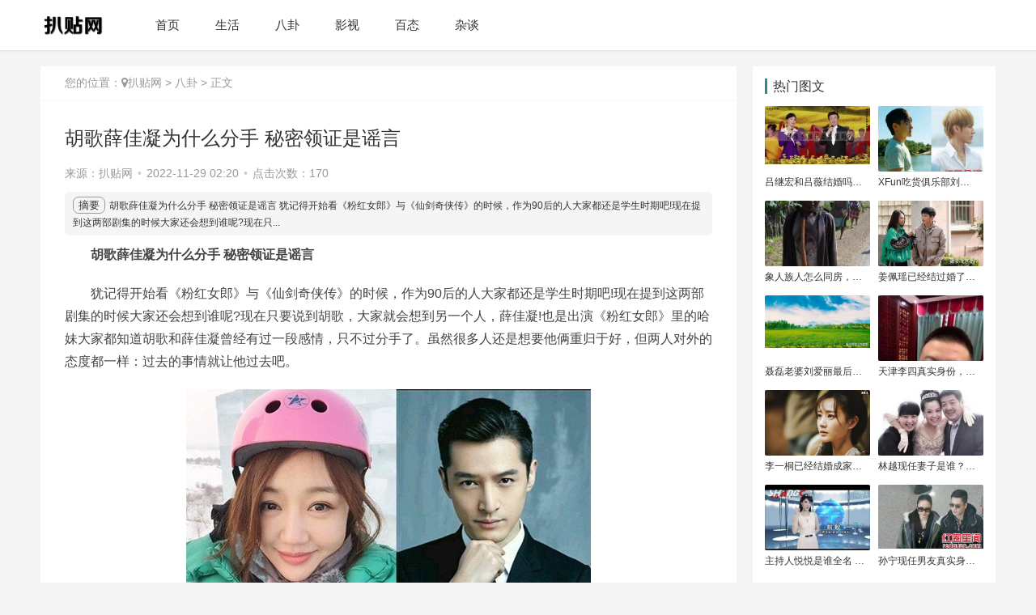

--- FILE ---
content_type: text/html
request_url: https://www.patie.cn/yule/2260.html
body_size: 14185
content:
<!DOCTYPE html PUBLIC "-//W3C//DTD XHTML 1.0 Transitional//EN" "http://www.w3.org/TR/xhtml1/DTD/xhtml1-transitional.dtd">
<html xmlns="http://www.w3.org/1999/xhtml">
<head>
<meta http-equiv="Cache-Control" content="no-transform" />
<meta http-equiv="Cache-Control" content="no-siteapp" />
<meta http-equiv="Content-Type" content="text/html; charset=utf-8" />
<meta name="viewport" content="width=device-width, initial-scale=1.0"/>
<meta http-equiv="X-UA-Compatible" content="IE=edge,chrome=1">
<meta http-equiv="X-UA-Compatible" content="IE=10" />
<meta property="og:type" content="news"/>
<meta property="og:title" content="​胡歌薛佳凝为什么分手 秘密领证是谣言"/>
<meta property="og:description" content="胡歌薛佳凝为什么分手 秘密领证是谣言 犹记得开始看《粉红女郎》与《仙剑奇侠传》的时候，作为90后的人大家都还是学生时期吧!现在提到这两部剧集的时候大家还会想到谁呢?现在只"/>
<meta property="og:url" content="https://www.patie.cn/yule/2260.html"/>
<meta property="og:release_date" content="2022-11-29 02:20:54"/>
<meta property="og:image" content="https://www.patie.cn/uploads/allimg/221129/022233H02-0-lp.jpg"/>
<title>​胡歌薛佳凝为什么分手 秘密领证是谣言_扒贴网</title>
<link href="/skin/skin.css" rel="stylesheet" media="screen" type="text/css" />
<link rel="canonical" href="https://www.patie.cn/yule/2260.html" />
<script type="text/javascript" src="/skin/js/jquery-1.9.1.min.js"></script>
</head>
<body class="bodyc">
<div class="header">
	<div class="container clearfix">
		<div class="navbar-header">
			<button type="button" class="navbar-toggle collapsed" data-toggle="collapse" data-target=".navbar-collapse"><span class="icon-bar icon-bar-1"></span><span class="icon-bar icon-bar-2"></span><span class="icon-bar icon-bar-3"></span></button>
			<h1 class="logo"><a href="/" rel="home"><img src="/skin/img/logo.png" alt="扒贴网"></a></h1>
		</div>
		<div class="collapse navbar-collapse">
			<nav class="navbar-left primary-menu">
				<ul class="nav navbar-nav">
					<li><a href='/'>首页</a></li>
					
					<li><a href='/life/'>生活</a></li>
					<li><a href='/yule/' class='menu-item active'>八卦</a></li>
					<li><a href='/vd/'>影视</a></li>
					
					<li><a href='/baitai/'>百态</a></li>
					
					<li><a href='/z/'>杂谈</a></li>
					
				</ul>
			</nav>
		</div>
	</div>
</div>
<script>
$(document).ready(function(){
	
	$(".navbar-toggle").click(function(){
		$(".bodyc").toggleClass("navbar-on");
		$(".navbar-collapse").toggleClass("in");
		 return;
	});
});
</script>
<!----------------------图片缓加载---------------------------> 
<script type="text/javascript" src="/skin/js/jquery.lazyload.js"></script> 
<script type="text/javascript"> 
jQuery(document).ready( 
function($){ 
$("img").not(".inright img").lazyload({ 
placeholder : "/skin/js/grey.gif", 
effect      : "fadeIn" 
}); 
}); 
</script>
 
<!-- /header -->

<div id="wrap">
	<div class="main container">
		<div class="content">
			<ol class="breadcrumb entry-breadcrumb">
				您的位置：<i class="fa fa-map-marker"></i><a href='https://www.patie.cn/'>扒贴网</a> > <a href='/yule/'>八卦</a> > 正文
			</ol>
			<article id="post-856" class="post-856 post type-post status-publish format-standard has-post-thumbnail hentry category-1">
				<div class="entry">
					<div class="entry-head">
						<h1 class="entry-title">​胡歌薛佳凝为什么分手 秘密领证是谣言</h1>
						<div class="entry-info"><span>来源：<a href="https://www.patie.cn/">扒贴网</a></span><span class="dot">•</span><span>2022-11-29 02:20</span><span class="dot">•</span><span>点击次数：<script src="/plus/count.php?view=yes&aid=2260&mid=1" type='text/javascript' language="javascript"></script></span></div>
						<div class="entry-content clearfix">
							<div class="smalltext"><span class="answer">摘要</span>胡歌薛佳凝为什么分手 秘密领证是谣言 犹记得开始看《粉红女郎》与《仙剑奇侠传》的时候，作为90后的人大家都还是学生时期吧!现在提到这两部剧集的时候大家还会想到谁呢?现在只...</div>
							<div class="div_art_s"><script type="text/javascript" src="/skin/web/div_art_s.js"></script></div>
							<p style="text-indent: 2em; text-align: left;"><strong>胡歌薛佳凝为什么分手 秘密领证是谣言</strong></p><p style="text-indent: 2em; text-align: left;">犹记得开始看《粉红女郎》与《仙剑奇侠传》的时候，作为90后的人大家都还是学生时期吧!现在提到这两部剧集的时候大家还会想到谁呢?现在只要说到胡歌，大家就会想到另一个人，薛佳凝!也是出演《粉红女郎》里的哈妹大家都知道胡歌和薛佳凝曾经有过一段感情，只不过分手了。虽然很多人还是想要他俩重归于好，但两人对外的态度都一样：过去的事情就让他过去吧。</p><p style="text-align:center"><img alt="" src="/uploads/allimg/221129/022233H02-0.jpg"/></p><p style="text-indent: 2em; text-align: left;">两人的感情一直是外界比较关心的事，虽然分手了，但还是会一起出现在大众面前，网友也比较喜欢看这些破镜重圆的戏码，时不时就会传出两人和好的消息。</p><p style="text-indent: 2em; text-align: left;">薛佳凝科班出身，是上海戏剧学院的毕业生，凭借电视剧《粉红女郎》走红。两人相恋之初，薛佳凝的名气不比胡歌小。就在女明星最好的年纪，男朋友胡歌却遭遇了车祸。薛佳凝放弃了自己的事业，放弃全部工作照顾胡歌，错失了很多好机会。</p><p style="text-align:center"><img alt="" src="/uploads/allimg/221129/0222331941-1.jpg"/></p><p style="text-indent: 2em; text-align: left;">薛佳凝是胡歌唯一公开承认的正牌女友，两人最初相识相恋的时候，胡歌的人气远远不如薛佳凝高，后来胡歌出车祸，薛佳凝放下工作，全心全意照顾胡歌，虽然这感动了不少网友，可惜胡歌痊愈后，两人却遗憾分手。</p><p style="text-indent: 2em; text-align: left;">直到多年后在接受采访的时候胡歌才说起当时分手的理由，其实有很大一部分是因为他妈妈，他也谈论了妈妈选儿媳的标准。很多人都知道他很尊重妈妈的意见，他妈妈一直希望他不要找一个圈里人，其实这样也好理解家里两个人都忙的话不好，所以他当时听他妈妈的话和一个博士相过亲，也难怪当年他和薛佳凝没能走到最后。本来就找了一个圈内的，而对方还比他大了四岁，这一点就更不得他妈妈的心了。所以，不想对方嫁过来看妈妈脸色的他就选择了分手。所以，不管是普通人还是明星，两个人想要在一起的话还得看妈妈的意见。</p><p style="text-align:center"><img alt="" src="/uploads/allimg/221129/0222335529-2.jpg"/></p><p style="text-indent: 2em; text-align: left;">胡歌后来也在节目中首度回应了自己与薛佳凝分手的原因，4个字回应了质疑是为她好。不过有网友看了胡歌的表态，纷纷表示能理解。有网友称，胡歌是娱乐圈中出了名的孝子，就胡歌那妈，能让薛佳凝进了家门?的确，就算两人最终结婚，不被婆婆认同的薛佳凝恐怕过得也会很煎熬。胡歌首度回应和薛佳凝分手原因，4个字道出心酸。</p><p style="text-align:center"><img alt="" src="/uploads/allimg/221129/0222332D9-3.jpg"/></p><p style="text-indent: 2em; text-align: left;">爱，有的时候并不是一个人的事 ，遗憾的事就是无法掌控自己的感情，现在希望他们能复合的粉丝很多，但是两人已经释然，大家也只能选择祝福他们俩找到更适合自己的人。</p>
							<div class="cl"></div>
							<div class="div_art_x"><script type="text/javascript" src="/skin/web/div_art_x.js"></script></div>
							<div class="entry-copyright">
								<p>标签：</p>
							</div>
							<div class="article_footer clearfix">
								<div class="fr tag"></div>
							</div>
						</div>
						<style>
						.pan_d .pc_dou{padding-left:0 !important;;}
						.pan_d .pc_dou li p{ font-size: 16px !important;
						line-height: 20px;
						height: 60px;}
						
								.pan_d .pc_dou li em{ font-size: 18px !important;
						line-height: 20px;
						height: 20px;}
						.pan_d .pc_dou li em font{ font-size: 18px !important;}
						</style>
						<div class="entry-footer">
							<div id="xhz-render-body"></div>
							<nav class="article-nav"><span class="article-nav-prev">
								上一篇：<a href='/yule/2259.html'>​黄金比例身高（男女身高黄金配比表出炉）</a>  </span><span class="article-nav-next">
								下一篇：<a href='/yule/2261.html'>​唐艺昕真实身高体重（186龚俊与165唐艺昕同台）</a>  </span></nav>
							<hr />
						</div>
					</div>
				</div>
			</article>
			<div class="sec-panel main-list">
				<div class="sec-panel-head">
					<h2>推荐阅读</h2>
				</div>
				<ul class="article-list tab-list active">
					<li class="item">
						<div class="item-img"><a href="/yule/2259.html" target="_blank">
						<img src='/uploads/allimg/221129/022019B39-0-lp.jpg' alt='​黄金比例身高（男女身高黄金配比表出炉）'/>
						<!--<img src="/uploads/allimg/221129/022019B39-0-lp.jpg" class="attachment-post-thumbnail size-post-thumbnail wp-post-image j-lazy" alt=""/>--></a></div>
						<div class="item-content">
							<h2 class="item-title"><a href="/yule/2259.html" target="_blank">​黄金比例身高（男女身高黄金配比表出炉）</a></h2>
							<div class="item-excerpt">
								<p>黄金比例身高（男女身高黄金配比表出炉） 现在情侣很多，但你知道你们的身高匹配吗？并不是说男生越高越好哦，因为男生如果过于高挑的话，也会给女生造成压力的，走出去逛街，... </p>
							</div>
							<div class="item-meta"><span class="item-meta-li date"><i class="fa fa-clock-o"></i>2022-11-29 02:18:39</span></div>
						</div>
					</li><li class="item">
						<div class="item-img"><a href="/yule/2258.html" target="_blank">
						<img src='/uploads/allimg/221128/0231416451-0-lp.jpg' alt='​谢依霖怀孕（谢依霖发文宣布怀孕）'/>
						<!--<img src="/uploads/allimg/221128/0231416451-0-lp.jpg" class="attachment-post-thumbnail size-post-thumbnail wp-post-image j-lazy" alt=""/>--></a></div>
						<div class="item-content">
							<h2 class="item-title"><a href="/yule/2258.html" target="_blank">​谢依霖怀孕（谢依霖发文宣布怀孕）</a></h2>
							<div class="item-excerpt">
								<p>谢依霖怀孕（谢依霖发文宣布怀孕） 在今天这个充满爱的日子里，谢依霖跟大家分享了她的喜悦。在今天00:02分，谢依霖晒图一张，配文：“母亲节快乐，来自准妈妈的呐喊，开心的跟... </p>
							</div>
							<div class="item-meta"><span class="item-meta-li date"><i class="fa fa-clock-o"></i>2022-11-28 02:30:02</span></div>
						</div>
					</li><li class="item">
						<div class="item-img"><a href="/yule/2257.html" target="_blank">
						<img src='/uploads/allimg/221128/02292M041-0-lp.jpg' alt='​女明星谁的胸最大（各大女明星胸部大小排行榜）'/>
						<!--<img src="/uploads/allimg/221128/02292M041-0-lp.jpg" class="attachment-post-thumbnail size-post-thumbnail wp-post-image j-lazy" alt=""/>--></a></div>
						<div class="item-content">
							<h2 class="item-title"><a href="/yule/2257.html" target="_blank">​女明星谁的胸最大（各大女明星胸部大小排行榜）</a></h2>
							<div class="item-excerpt">
								<p>女明星谁的胸最大（各大女明星胸部大小排行榜） 迪丽热巴虽然人长得比较高挑，但胸部尺寸实属不大，大概B罩杯吧，但这种胸部胜在不会下垂。胸型不丰满，没有沟壑感 高圆圆也属... </p>
							</div>
							<div class="item-meta"><span class="item-meta-li date"><i class="fa fa-clock-o"></i>2022-11-28 02:27:48</span></div>
						</div>
					</li><li class="item">
						<div class="item-img"><a href="/yule/2256.html" target="_blank">
						<img src='/uploads/allimg/221128/022G24400-0-lp.jpg' alt='​宋茜离开花样姐姐原因曝光,提前结束这一次花样之旅'/>
						<!--<img src="/uploads/allimg/221128/022G24400-0-lp.jpg" class="attachment-post-thumbnail size-post-thumbnail wp-post-image j-lazy" alt=""/>--></a></div>
						<div class="item-content">
							<h2 class="item-title"><a href="/yule/2256.html" target="_blank">​宋茜离开花样姐姐原因曝光,提前结束这一次花样之旅</a></h2>
							<div class="item-excerpt">
								<p>宋茜离开花样姐姐原因曝光,提前结束这一次花样之旅 宋茜因为档期原因不得不离开，提前结束这一次花样之旅。有粉丝回顾了宋茜这些天来的表现：一开始，那个躲在宾馆房间里让李... </p>
							</div>
							<div class="item-meta"><span class="item-meta-li date"><i class="fa fa-clock-o"></i>2022-11-28 02:25:33</span></div>
						</div>
					</li><li class="item">
						<div class="item-img"><a href="/yule/2255.html" target="_blank">
						<img src='/uploads/allimg/221128/02245V492-0-lp.jpg' alt='​保罗沃克车祸（保罗沃克车祸遗体照）'/>
						<!--<img src="/uploads/allimg/221128/02245V492-0-lp.jpg" class="attachment-post-thumbnail size-post-thumbnail wp-post-image j-lazy" alt=""/>--></a></div>
						<div class="item-content">
							<h2 class="item-title"><a href="/yule/2255.html" target="_blank">​保罗沃克车祸（保罗沃克车祸遗体照）</a></h2>
							<div class="item-excerpt">
								<p>保罗沃克车祸（保罗沃克车祸遗体照） 相信保罗沃克看到《速度与激情７》一天近四亿，三天超七亿的票房也可以含笑九泉了。保罗沃克于2013年11月30日死于车祸事故的消息被曝出后，... </p>
							</div>
							<div class="item-meta"><span class="item-meta-li date"><i class="fa fa-clock-o"></i>2022-11-28 02:23:19</span></div>
						</div>
					</li><li class="item">
						<div class="item-img"><a href="/yule/2253.html" target="_blank">
						<img src='/uploads/allimg/221128/0222433519-0-lp.jpg' alt='​叶伟信和叶问什么关系'/>
						<!--<img src="/uploads/allimg/221128/0222433519-0-lp.jpg" class="attachment-post-thumbnail size-post-thumbnail wp-post-image j-lazy" alt=""/>--></a></div>
						<div class="item-content">
							<h2 class="item-title"><a href="/yule/2253.html" target="_blank">​叶伟信和叶问什么关系</a></h2>
							<div class="item-excerpt">
								<p>叶伟信和叶问什么关系 叶伟信和叶问没有关系，只是同姓氏而已，并且叶伟信是四部《叶问》的导演，不过叶导演能把四部《叶问》拍的如此好，确实是花了很多的功夫的。而且在《叶... </p>
							</div>
							<div class="item-meta"><span class="item-meta-li date"><i class="fa fa-clock-o"></i>2022-11-28 02:21:04</span></div>
						</div>
					</li><li class="item">
						<div class="item-img"><a href="/yule/2251.html" target="_blank">
						<img src='/uploads/allimg/221128/02202915Z-0-lp.jpg' alt='​叶选廉景甜为什么分手'/>
						<!--<img src="/uploads/allimg/221128/02202915Z-0-lp.jpg" class="attachment-post-thumbnail size-post-thumbnail wp-post-image j-lazy" alt=""/>--></a></div>
						<div class="item-content">
							<h2 class="item-title"><a href="/yule/2251.html" target="_blank">​叶选廉景甜为什么分手</a></h2>
							<div class="item-excerpt">
								<p>叶选廉景甜为什么分手 本文分享的是关于叶选廉景甜为什么分手，想了解就跟着小编一起往下看吧。 叶选廉景甜为什么分手 一向是被称为人间富贵花的景甜自从出道以来就是身份神秘... </p>
							</div>
							<div class="item-meta"><span class="item-meta-li date"><i class="fa fa-clock-o"></i>2022-11-28 02:18:50</span></div>
						</div>
					</li><li class="item">
						<div class="item-img"><a href="/yule/2249.html" target="_blank">
						<img src='/uploads/allimg/221128/021Q5H28-0-lp.jpg' alt='​韩国女主播朴妮唛（韩国女主播介绍第一弹）'/>
						<!--<img src="/uploads/allimg/221128/021Q5H28-0-lp.jpg" class="attachment-post-thumbnail size-post-thumbnail wp-post-image j-lazy" alt=""/>--></a></div>
						<div class="item-content">
							<h2 class="item-title"><a href="/yule/2249.html" target="_blank">​韩国女主播朴妮唛（韩国女主播介绍第一弹）</a></h2>
							<div class="item-excerpt">
								<p>韩国女主播朴妮唛（韩国女主播介绍第一弹） 不知从什么时候起主播这个词出现在大众视野，特别是韩国女主播，成了宅男争相追捧的对象，不惜花重金打赏，今天我们就盘点一下韩国... </p>
							</div>
							<div class="item-meta"><span class="item-meta-li date"><i class="fa fa-clock-o"></i>2022-11-28 02:16:36</span></div>
						</div>
					</li><li class="item">
						<div class="item-img"><a href="/yule/2247.html" target="_blank">
						<img src='/uploads/allimg/221128/02160022C-0-lp.jpg' alt='​贾乃亮姐姐发文（贾乃亮姐姐称已由律师起诉）'/>
						<!--<img src="/uploads/allimg/221128/02160022C-0-lp.jpg" class="attachment-post-thumbnail size-post-thumbnail wp-post-image j-lazy" alt=""/>--></a></div>
						<div class="item-content">
							<h2 class="item-title"><a href="/yule/2247.html" target="_blank">​贾乃亮姐姐发文（贾乃亮姐姐称已由律师起诉）</a></h2>
							<div class="item-excerpt">
								<p>贾乃亮姐姐发文（贾乃亮姐姐称已由律师起诉） 10月30日晚9点33分，一个名叫Maggiejss的账号在网上发表了一条动态，直接喊话法庭见。 这条消息在瞬间就引发了网友们的关注与热评，这... </p>
							</div>
							<div class="item-meta"><span class="item-meta-li date"><i class="fa fa-clock-o"></i>2022-11-28 02:14:21</span></div>
						</div>
					</li><li class="item">
						<div class="item-img"><a href="/yule/2245.html" target="_blank">
						<img src='/uploads/allimg/221128/0213451912-0-lp.jpg' alt='​隐退5年出山 韩国著名女性剧作家任成汉新作 结婚故事 搭档成勋'/>
						<!--<img src="/uploads/allimg/221128/0213451912-0-lp.jpg" class="attachment-post-thumbnail size-post-thumbnail wp-post-image j-lazy" alt=""/>--></a></div>
						<div class="item-content">
							<h2 class="item-title"><a href="/yule/2245.html" target="_blank">​隐退5年出山 韩国著名女性剧作家任成汉新作 结婚故事 搭档成勋</a></h2>
							<div class="item-excerpt">
								<p>隐退5年出山 韩国著名女性剧作家任成汉新作 结婚故事 搭档成勋 隐退5年出山 韩国著名女性剧作家任成汉新作 结婚故事 搭档成勋 本文核心词：搞笑,娱乐,韩剧,Korea相关,Kpop 时隔5年回归... </p>
							</div>
							<div class="item-meta"><span class="item-meta-li date"><i class="fa fa-clock-o"></i>2022-11-28 02:12:06</span></div>
						</div>
					</li><li class="item">
						<div class="item-img"><a href="/yule/2243.html" target="_blank">
						<img src='/uploads/allimg/221128/0211315621-0-lp.jpg' alt='​关昕和刘硕为什么分手 只是为了炒作？'/>
						<!--<img src="/uploads/allimg/221128/0211315621-0-lp.jpg" class="attachment-post-thumbnail size-post-thumbnail wp-post-image j-lazy" alt=""/>--></a></div>
						<div class="item-content">
							<h2 class="item-title"><a href="/yule/2243.html" target="_blank">​关昕和刘硕为什么分手 只是为了炒作？</a></h2>
							<div class="item-excerpt">
								<p>关昕和刘硕为什么分手 只是为了炒作？ 相亲节目想必很多网友都看过，而东方卫视的《百里挑一》，算得上是其中观众比较多的一档相亲节目了，牵手成功的嘉宾关昕和刘硕，在当时... </p>
							</div>
							<div class="item-meta"><span class="item-meta-li date"><i class="fa fa-clock-o"></i>2022-11-28 02:09:52</span></div>
						</div>
					</li><li class="item">
						<div class="item-img"><a href="/yule/2238.html" target="_blank">
						
						<!--<img src="" class="attachment-post-thumbnail size-post-thumbnail wp-post-image j-lazy" alt=""/>--></a></div>
						<div class="item-content">
							<h2 class="item-title"><a href="/yule/2238.html" target="_blank">​卡塔尔太后几个孩子 卡塔尔太后的儿子是国王吗</a></h2>
							<div class="item-excerpt">
								<p>卡塔尔太后几个孩子 卡塔尔太后的儿子是国王吗 卡塔尔太后几个孩子 8个孩子 卡塔尔的莫扎太后把卡塔尔人民带富了，让卡塔尔没有穷人了。为了这次疯狂豪掷2200亿美元举办世界杯，... </p>
							</div>
							<div class="item-meta"><span class="item-meta-li date"><i class="fa fa-clock-o"></i>2022-11-27 03:29:11</span></div>
						</div>
					</li><li class="item">
						<div class="item-img"><a href="/yule/2237.html" target="_blank">
						<img src='/uploads/allimg/221127/032S64R6-0-lp.jpg' alt='​相声演员孙越在德云社为什么没有字号?在德云社地位比肩郭德纲'/>
						<!--<img src="/uploads/allimg/221127/032S64R6-0-lp.jpg" class="attachment-post-thumbnail size-post-thumbnail wp-post-image j-lazy" alt=""/>--></a></div>
						<div class="item-content">
							<h2 class="item-title"><a href="/yule/2237.html" target="_blank">​相声演员孙越在德云社为什么没有字号?在德云社地位比肩郭德纲</a></h2>
							<div class="item-excerpt">
								<p>相声演员孙越在德云社为什么没有字号?在德云社地位比肩郭德纲 喜欢看相声表演的小伙伴们一定都知道德云社，大家也知道德云社中的每个演员都有着严格的字号辈分划分。但是大家... </p>
							</div>
							<div class="item-meta"><span class="item-meta-li date"><i class="fa fa-clock-o"></i>2022-11-27 03:26:57</span></div>
						</div>
					</li><li class="item">
						<div class="item-img"><a href="/yule/2236.html" target="_blank">
						<img src='/uploads/allimg/221127/032622CA-0-lp.jpg' alt='​任嘉伦老婆大闹横店，据传是因为拍亲密戏吃醋(假的不可信)'/>
						<!--<img src="/uploads/allimg/221127/032622CA-0-lp.jpg" class="attachment-post-thumbnail size-post-thumbnail wp-post-image j-lazy" alt=""/>--></a></div>
						<div class="item-content">
							<h2 class="item-title"><a href="/yule/2236.html" target="_blank">​任嘉伦老婆大闹横店，据传是因为拍亲密戏吃醋(假的不可信)</a></h2>
							<div class="item-excerpt">
								<p>任嘉伦老婆大闹横店，据传是因为拍亲密戏吃醋(假的不可信) 任嘉伦最近几年可以说是在演艺道路上走的十分顺利了。因此他的私生活也受到了很多关注，其中关注最多的就是他的老婆... </p>
							</div>
							<div class="item-meta"><span class="item-meta-li date"><i class="fa fa-clock-o"></i>2022-11-27 03:24:43</span></div>
						</div>
					</li><li class="item">
						<div class="item-img"><a href="/yule/2235.html" target="_blank">
						<img src='/uploads/allimg/221127/03240LM1-0-lp.jpg' alt='​汤唯获得青龙奖影后 《分手的决心》赢麻了'/>
						<!--<img src="/uploads/allimg/221127/03240LM1-0-lp.jpg" class="attachment-post-thumbnail size-post-thumbnail wp-post-image j-lazy" alt=""/>--></a></div>
						<div class="item-content">
							<h2 class="item-title"><a href="/yule/2235.html" target="_blank">​汤唯获得青龙奖影后 《分手的决心》赢麻了</a></h2>
							<div class="item-excerpt">
								<p>汤唯获得青龙奖影后 《分手的决心》赢麻了 网易娱乐 11 月 25 日报道 11 月 25 日，韩国第 43 届青龙电影节奖在首尔 KBS 电视台举行，众多电影人汇聚一堂。《分手的决心》成当晚大赢家... </p>
							</div>
							<div class="item-meta"><span class="item-meta-li date"><i class="fa fa-clock-o"></i>2022-11-27 03:22:28</span></div>
						</div>
					</li><li class="item">
						<div class="item-img"><a href="/yule/2234.html" target="_blank">
						<img src='/uploads/allimg/221127/0321535Y3-0-lp.jpg' alt='​陈一发为什么封禁她怎么了，陈一发禁播事件原因始末'/>
						<!--<img src="/uploads/allimg/221127/0321535Y3-0-lp.jpg" class="attachment-post-thumbnail size-post-thumbnail wp-post-image j-lazy" alt=""/>--></a></div>
						<div class="item-content">
							<h2 class="item-title"><a href="/yule/2234.html" target="_blank">​陈一发为什么封禁她怎么了，陈一发禁播事件原因始末</a></h2>
							<div class="item-excerpt">
								<p>陈一发为什么封禁她怎么了，陈一发禁播事件原因始末 现在网络发达，网上也是有着越来越多的网红出现在网络上，直播也是成为了现在很多网红日常的事情，但是直播被封的网红也会... </p>
							</div>
							<div class="item-meta"><span class="item-meta-li date"><i class="fa fa-clock-o"></i>2022-11-27 03:20:14</span></div>
						</div>
					</li><li class="item">
						<div class="item-img"><a href="/yule/2233.html" target="_blank">
						
						<!--<img src="" class="attachment-post-thumbnail size-post-thumbnail wp-post-image j-lazy" alt=""/>--></a></div>
						<div class="item-content">
							<h2 class="item-title"><a href="/yule/2233.html" target="_blank">​许雅钧回应汪小菲撕小s？许雅钧汪小菲私下关系如何？许雅钧和小s怎么认识的</a></h2>
							<div class="item-excerpt">
								<p>许雅钧回应汪小菲撕小s？许雅钧汪小菲私下关系如何？许雅钧和小s怎么认识的 许雅钧回应汪小菲撕小s？ 大S起诉汪少菲未履行离婚协议，3月起不再支付她生活相关费用，至今累积欠超... </p>
							</div>
							<div class="item-meta"><span class="item-meta-li date"><i class="fa fa-clock-o"></i>2022-11-27 03:18:00</span></div>
						</div>
					</li><li class="item">
						<div class="item-img"><a href="/yule/2232.html" target="_blank">
						<img src='/uploads/allimg/221127/031H45F3-0-lp.jpg' alt='​谢楠的第一任丈夫是谁，只结过一次婚丈夫是吴京(模范好夫妻)'/>
						<!--<img src="/uploads/allimg/221127/031H45F3-0-lp.jpg" class="attachment-post-thumbnail size-post-thumbnail wp-post-image j-lazy" alt=""/>--></a></div>
						<div class="item-content">
							<h2 class="item-title"><a href="/yule/2232.html" target="_blank">​谢楠的第一任丈夫是谁，只结过一次婚丈夫是吴京(模范好夫妻)</a></h2>
							<div class="item-excerpt">
								<p>谢楠的第一任丈夫是谁，只结过一次婚丈夫是吴京(模范好夫妻) 最近有很多人都在问谢楠的第一任丈夫是谁？其实谢楠只结过一次婚，丈夫就是吴京，两人一直道现在都十分的恩爱，可... </p>
							</div>
							<div class="item-meta"><span class="item-meta-li date"><i class="fa fa-clock-o"></i>2022-11-27 03:15:45</span></div>
						</div>
					</li><li class="item">
						<div class="item-img"><a href="/yule/2231.html" target="_blank">
						<img src='/uploads/allimg/221127/03151015T-0-lp.jpg' alt='​关之琳高尔夫球什么事件真相，是什么时候发生的(谣言不可信)'/>
						<!--<img src="/uploads/allimg/221127/03151015T-0-lp.jpg" class="attachment-post-thumbnail size-post-thumbnail wp-post-image j-lazy" alt=""/>--></a></div>
						<div class="item-content">
							<h2 class="item-title"><a href="/yule/2231.html" target="_blank">​关之琳高尔夫球什么事件真相，是什么时候发生的(谣言不可信)</a></h2>
							<div class="item-excerpt">
								<p>关之琳高尔夫球什么事件真相，是什么时候发生的(谣言不可信) 在上世纪的时候，并不是所有的明星家境都非常好，相反的，许多明星的家境都非常的不行，而且片酬也并不像现在这么... </p>
							</div>
							<div class="item-meta"><span class="item-meta-li date"><i class="fa fa-clock-o"></i>2022-11-27 03:13:31</span></div>
						</div>
					</li><li class="item">
						<div class="item-img"><a href="/yule/2230.html" target="_blank">
						<img src='/uploads/allimg/221127/03125612U-0-lp.jpg' alt='​baby蔡徐坤绯闻传闻是真的吗，第一时间发文辟谣绯闻是假的'/>
						<!--<img src="/uploads/allimg/221127/03125612U-0-lp.jpg" class="attachment-post-thumbnail size-post-thumbnail wp-post-image j-lazy" alt=""/>--></a></div>
						<div class="item-content">
							<h2 class="item-title"><a href="/yule/2230.html" target="_blank">​baby蔡徐坤绯闻传闻是真的吗，第一时间发文辟谣绯闻是假的</a></h2>
							<div class="item-excerpt">
								<p>baby蔡徐坤绯闻传闻是真的吗，第一时间发文辟谣绯闻是假的 跑男是国内比较火的一个综艺节目了，在最近的跑男中，有几个老成员已经退出了，当然了也是加入了很多的新成员，就像... </p>
							</div>
							<div class="item-meta"><span class="item-meta-li date"><i class="fa fa-clock-o"></i>2022-11-27 03:11:17</span></div>
						</div>
					</li>
				</ul>

				
			</div>
		</div>
		<aside class="sidebar"> 
<div id="lastest-products-2"class="widget widget_lastest_products">
	<h3 class="widget-title">热门图文</h3>
	<ul class="p-list clearfix">
		<li class="col-xs-12 col-md-6 p-item">
			<div class="p-item-wrap"><a class="thumb" href="/yule/23638.html"><img src="/uploads/allimg/230922/22022G212-0-lp.jpg" class="attachment-post-thumbnail size-post-thumbnail wp-post-image j-lazy" alt="​吕继宏和吕薇结婚吗？吕继宏现任妻子简介"/></a>
				<h4 class="title"><a href="/yule/23638.html">​吕继宏和吕薇结婚吗？吕继宏现任妻子简介</a></h4>
			</div>
		</li>
<li class="col-xs-12 col-md-6 p-item">
			<div class="p-item-wrap"><a class="thumb" href="/yule/18388.html"><img src="/uploads/allimg/230710/1SHJ057-0-lp.jpg" class="attachment-post-thumbnail size-post-thumbnail wp-post-image j-lazy" alt="​XFun吃货俱乐部刘雨鑫JASON家庭背景个人资料曝光"/></a>
				<h4 class="title"><a href="/yule/18388.html">​XFun吃货俱乐部刘雨鑫JASON家庭背景个人资料曝光</a></h4>
			</div>
		</li>
<li class="col-xs-12 col-md-6 p-item">
			<div class="p-item-wrap"><a class="thumb" href="/yule/5581.html"><img src="/uploads/allimg/230218/222A54915-0-lp.jpg" class="attachment-post-thumbnail size-post-thumbnail wp-post-image j-lazy" alt="​象人族人怎么同房，女人受得了吗"/></a>
				<h4 class="title"><a href="/yule/5581.html">​象人族人怎么同房，女人受得了吗</a></h4>
			</div>
		</li>
<li class="col-xs-12 col-md-6 p-item">
			<div class="p-item-wrap"><a class="thumb" href="/yule/3746.html"><img src="/uploads/allimg/230119/2335052041-0-lp.jpg" class="attachment-post-thumbnail size-post-thumbnail wp-post-image j-lazy" alt="​姜佩瑶已经结过婚了真假老公是谁？天涯深扒姜佩瑶有哪些黑历史"/></a>
				<h4 class="title"><a href="/yule/3746.html">​姜佩瑶已经结过婚了真假老公是谁？天涯深扒姜佩瑶有哪些黑历史</a></h4>
			</div>
		</li>
<li class="col-xs-12 col-md-6 p-item">
			<div class="p-item-wrap"><a class="thumb" href="/yule/16329.html"><img src="/uploads/allimg/230615/12262060O-0-lp.jpg" class="attachment-post-thumbnail size-post-thumbnail wp-post-image j-lazy" alt="​聂磊老婆刘爱丽最后去哪了（青岛聂磊子女现状）"/></a>
				<h4 class="title"><a href="/yule/16329.html">​聂磊老婆刘爱丽最后去哪了（青岛聂磊子女现状）</a></h4>
			</div>
		</li>
<li class="col-xs-12 col-md-6 p-item">
			<div class="p-item-wrap"><a class="thumb" href="/yule/13334.html"><img src="/uploads/allimg/230509/1FRIF4-0-lp.jpg" class="attachment-post-thumbnail size-post-thumbnail wp-post-image j-lazy" alt="​天津李四真实身份，李四个人简历(天津李四个人资料简介)"/></a>
				<h4 class="title"><a href="/yule/13334.html">​天津李四真实身份，李四个人简历(天津李四个人资料简介)</a></h4>
			</div>
		</li>
<li class="col-xs-12 col-md-6 p-item">
			<div class="p-item-wrap"><a class="thumb" href="/yule/10402.html"><img src="/uploads/allimg/230406/1SFaE4-0-lp.jpg" class="attachment-post-thumbnail size-post-thumbnail wp-post-image j-lazy" alt="​李一桐已经结婚成家了，她的老公竟然是他"/></a>
				<h4 class="title"><a href="/yule/10402.html">​李一桐已经结婚成家了，她的老公竟然是他</a></h4>
			</div>
		</li>
<li class="col-xs-12 col-md-6 p-item">
			<div class="p-item-wrap"><a class="thumb" href="/yule/23516.html"><img src="/uploads/allimg/230921/021G01F7-0-lp.jpg" class="attachment-post-thumbnail size-post-thumbnail wp-post-image j-lazy" alt="​林越现任妻子是谁？闫学晶林越为啥离婚原因"/></a>
				<h4 class="title"><a href="/yule/23516.html">​林越现任妻子是谁？闫学晶林越为啥离婚原因</a></h4>
			</div>
		</li>
<li class="col-xs-12 col-md-6 p-item">
			<div class="p-item-wrap"><a class="thumb" href="/yule/28036.html"><img src="/uploads/allimg/231117/05101MD1-0-lp.jpg" class="attachment-post-thumbnail size-post-thumbnail wp-post-image j-lazy" alt="​主持人悦悦是谁全名 悦悦主持人老公姜帅个人简历"/></a>
				<h4 class="title"><a href="/yule/28036.html">​主持人悦悦是谁全名 悦悦主持人老公姜帅个人简历</a></h4>
			</div>
		</li>
<li class="col-xs-12 col-md-6 p-item">
			<div class="p-item-wrap"><a class="thumb" href="/yule/18620.html"><img src="/uploads/allimg/230713/1943215U1-0-lp.jpg" class="attachment-post-thumbnail size-post-thumbnail wp-post-image j-lazy" alt="​孙宁现任男友真实身份孙宁男友郭晓然家庭背景身世显赫"/></a>
				<h4 class="title"><a href="/yule/18620.html">​孙宁现任男友真实身份孙宁男友郭晓然家庭背景身世显赫</a></h4>
			</div>
		</li>

	</ul>
</div>
<div id="views-2"class="widget widget_views">
	<h3 class="widget-title">热门阅读</h3>
	<ul>
		<li><a href="/yule/34938.html">​谭凯现实生活中的老婆是谁 谭凯老婆真实身份照片被曝光</a></li>
<li><a href="/yule/3464.html">​哈妮克孜陈赫聊天记录曝光内容是什么？哈妮克孜陈赫大佬事件始末</a></li>
<li><a href="/yule/14484.html">​吴越老公高全建照片</a></li>
<li><a href="/yule/14550.html">​温峥嵘老公曲京远，温峥嵘有没结过婚</a></li>
<li><a href="/yule/16000.html">​罗百吉的老婆，罗百吉为什么消失了</a></li>
<li><a href="/yule/5760.html">​海来阿木个人资料和他老婆（海来阿木代表作背后的故事）</a></li>
<li><a href="/yule/2470.html">​拍照时男朋友出去买烟</a></li>
<li><a href="/yule/43580.html">​李想老婆（李想老婆韩栋资料）</a></li>
<li><a href="/yule/17852.html">​长泽梓个人资料写真作品</a></li>
<li><a href="/yule/13432.html">​敬一丹老公，敬一丹家被搜查的原因李瑞英</a></li>
<li><a href="/yule/15725.html">​左娜封柏为什么不离婚 他们与陈翰宾什么关系</a></li>
<li><a href="/yule/4771.html">​宋仲基宋慧乔天涯爆料（宋仲基推倒婚房和宋慧乔离婚）</a></li>
<li><a href="/yule/4467.html">​李霄云个人资料简介（李霄云因恋刘惜君被雪藏）</a></li>
<li><a href="/yule/2070.html">​何政军老婆范雨照片，只有持续至今的一段婚史(温峥嵘并非前妻)</a></li>
<li><a href="/yule/16251.html">​谭晶近况，吕继宏现任妻子是吕薇(吕继宏有老婆吗)</a></li>
<li><a href="/yule/2251.html">​叶选廉景甜为什么分手</a></li>
<li><a href="/yule/14658.html">​焦俊艳个人资料，高以翔16年微博示爱焦俊艳</a></li>
<li><a href="/yule/18053.html">​毛宁老婆照片，毛宁妻子李静萍多大(毛宁和李静萍的照片)</a></li>
<li><a href="/yule/3522.html">​王一博公开承认恋情，王一博说自己谈四次恋爱真假女朋友分别是谁</a></li>
<li><a href="/yule/6163.html">​黄澜几段婚史 因与丈夫理念不同而离婚了</a></li>
<li><a href="/yule/2792.html">​均瑶集团老板娘和司机的关系 王均瑶去世遗孀嫁给司机</a></li>
<li><a href="/yule/30354.html">​杜淳老婆王灿个人资料简介（花店老板王灿正面照曝光颜值不输女明星）</a></li>

	</ul>
</div>
<div id="kuaixun-2"class="widget widget_kuaixun">
	<h3 class="widget-title">相关文章</h3>
	<ul class="widget-kx-list">
		<li class="kx-item"> <a class="kx-title" href='/yule/62358.html'>​“拒绝盲目跟风，以事实为依据看待娱乐圈热点事件”</a> </li>
<li class="kx-item"> <a class="kx-title" href='/yule/62357.html'>​王凯曝新恋情，神秘女友曝光！</a> </li>
<li class="kx-item"> <a class="kx-title" href='/yule/62356.html'>​172cm韩国空姐，长相甜美，身材紧致，网友：理想型女友</a> </li>
<li class="kx-item"> <a class="kx-title" href='/yule/62355.html'>​退圈的霍尊突然高调官宣神秘女友，疑是想为复出做好铺垫</a> </li>
<li class="kx-item"> <a class="kx-title" href='/yule/62354.html'>​新F4现实中原来这么会撩啊~小鲜肉王鹤棣官鸿的女友视角了解一下</a> </li>
<li class="kx-item"> <a class="kx-title" href='/yule/62353.html'>​贾登·史密斯这对95后恩爱秀的已是天下尽知，小女友很美</a> </li>
<li class="kx-item"> <a class="kx-title" href='/yule/62352.html'>​徐帆娱乐圈的璀璨明星，挑战与激情的传奇人生</a> </li>
<li class="kx-item"> <a class="kx-title" href='/yule/62351.html'>​万茜：演技精湛，魅力四溢，娱乐圈的璀璨明星，传递正能量与爱心</a> </li>
<li class="kx-item"> <a class="kx-title" href='/yule/62350.html'>​靳东与老婆李佳两人情史细节揭秘，因剧结缘</a> </li>
<li class="kx-item"> <a class="kx-title" href='/yule/62349.html'>​杨志刚老婆是谁？杨志刚老婆张静个人资料档案</a> </li>

	</ul>
</div>



 </aside>
	</div>
</div>

<!-- //底部模板 -->
<div class="footer">
	<div class="container">
		<div class="clearfix">
			<div class="footer-col footer-col-copy">
				<ul class="footer-nav hidden-xs">
					<li class="menu-item"></li>
				</ul>
				<div class="copyright"style="color: white;">
				<a href="http://www.beian.gov.cn/" target="_blank" rel="nofollow">鄂公网安备42011102004935号</a>
				<a rel="nofollow" href="https://beian.miit.gov.cn/" target="_blank">鄂ICP备07008624号-17</a>
				<script type="text/javascript" src="/skin/js/tj.js"></script>
				</div>
			</div>
		</div>
	</div>
</div>
<link href="https://cdnjs.cloudflare.com/ajax/libs/font-awesome/4.7.0/css/font-awesome.min.css" rel="stylesheet">
 
<!-- /footer -->
</body>
</html>


--- FILE ---
content_type: text/html; charset=utf-8
request_url: https://www.patie.cn/plus/count.php?view=yes&aid=2260&mid=1
body_size: 156
content:
document.write('170');


--- FILE ---
content_type: text/css
request_url: https://www.patie.cn/skin/skin.css
body_size: 43692
content:
.sxsx20 { display: none }
#wap_ad { display: none }
#wap_ad>a>img { width: 100% }
 @media screen and (max-width:959px) {
#pc_ad { display: none }
#wap_ad { display: block }
}
html { font-family: sans-serif; -ms-text-size-adjust: 100%; -webkit-text-size-adjust: 100% }
body { margin: 0 }
article, aside, details, figcaption, figure, footer, header, hgroup, main, menu, nav, section, summary { display: block }
audio, canvas, progress, video { display: inline-block; vertical-align: baseline }
audio:not([controls]) { display: none; height: 0 }
[hidden], template {
display:none
}
a { background-color: transparent }
a:active, a:hover { outline: 0 }
abbr[title] { border-bottom: 1px dotted }
b, strong { font-weight: 700 }
dfn { font-style: italic }
h1 { font-size: 2em; margin: .67em 0 }
mark { background: #ff0; color: #000 }
small { font-size: 80% }
sub, sup { font-size: 75%; line-height: 0; position: relative; vertical-align: baseline }
sup { top: -.5em }
sub { bottom: -.25em }
img { border: 0 }
svg:not(:root) { overflow: hidden }
figure { margin: 1em 40px }
hr { box-sizing: content-box; height: 0 }
pre { overflow: auto }
code, kbd, pre, samp { font-family: monospace, monospace; font-size: 1em }
button, input, optgroup, select, textarea { color: inherit; font: inherit; margin: 0 }
button { overflow: visible }
button, select { text-transform: none }
button, html input[type=button], input[type=reset], input[type=submit] { -webkit-appearance: button; cursor: pointer }
button[disabled], html input[disabled] { cursor: default }
button::-moz-focus-inner, input::-moz-focus-inner {
border:0;
padding:0
}
input { line-height: normal }
input[type=checkbox], input[type=radio] { box-sizing: border-box; padding: 0 }
input[type=number]::-webkit-inner-spin-button, input[type=number]::-webkit-outer-spin-button {
height:auto
}
input[type=search] { -webkit-appearance: textfield; box-sizing: content-box }
input[type=search]::-webkit-search-cancel-button, input[type=search]::-webkit-search-decoration {
-webkit-appearance:none
}
fieldset { border: 1px solid silver; margin: 0 2px; padding: .35em .625em .75em }
textarea { overflow: auto }
optgroup { font-weight: 700 }
table { border-collapse: collapse; border-spacing: 0 }
td, th { padding: 0 }
*, :after, :before { box-sizing: border-box }
html { font-size: 10px; -webkit-tap-highlight-color: transparent }
body { font-family: Helvetica Neue, Helvetica, Arial, sans-serif; font-size: 14px; line-height: 1.42857; color: #333; background-color: #fff }
button, input, select, textarea { font-family: inherit; font-size: inherit; line-height: inherit }
a { color: #337ab7; text-decoration: none }
a:hover { color: #23527c; text-decoration: underline }
a:focus { outline: 5px auto -webkit-focus-ring-color; outline-offset: -1px }
figure { margin: 0 }
img { vertical-align: middle }
.img-responsive { display: block; max-width: 100%; height: auto }
.img-rounded { border-radius: 6px }
.img-thumbnail { padding: 4px; line-height: 1.42857; background-color: #fff; border: 1px solid #ddd; border-radius: 4px; transition: all .2s ease-in-out; display: inline-block; max-width: 100%; height: auto }
.img-circle { border-radius: 50% }
hr { margin-top: 20px; margin-bottom: 20px; border: 0; border-top: 1px solid #eee }
[role=button] {
cursor:pointer
}
.h1, .h2, .h3, .h4, .h5, .h6, h1, h2, h3, h4, h5, h6 { font-family: inherit; font-weight: 500; line-height: 1.1; color: inherit }
.h1 .small, .h1 small, .h2 .small, .h2 small, .h3 .small, .h3 small, .h4 .small, .h4 small, .h5 .small, .h5 small, .h6 .small, .h6 small, h1 .small, h1 small, h2 .small, h2 small, h3 .small, h3 small, h4 .small, h4 small, h5 .small, h5 small, h6 .small, h6 small { font-weight: 400; line-height: 1; color: #777 }
.h1, .h2, .h3, h1, h2, h3 { margin-top: 20px; margin-bottom: 10px }
.h1 .small, .h1 small, .h2 .small, .h2 small, .h3 .small, .h3 small, h1 .small, h1 small, h2 .small, h2 small, h3 .small, h3 small { font-size: 65% }
.h4, .h5, .h6, h4, h5, h6 { margin-top: 10px; margin-bottom: 10px }
.h4 .small, .h4 small, .h5 .small, .h5 small, .h6 .small, .h6 small, h4 .small, h4 small, h5 .small, h5 small, h6 .small, h6 small { font-size: 75% }
.h1, h1 { font-size: 36px }
.h2, h2 { font-size: 30px }
.h3, h3 { font-size: 24px }
.h4, h4 { font-size: 18px }
.h5, h5 { font-size: 14px }
.h6, h6 { font-size: 12px }
p { margin: 0 0 10px }
.lead { margin-bottom: 20px; font-size: 16px; font-weight: 300; line-height: 1.4 }
@media (min-width:768px) {
.lead { font-size: 21px }
}
.small, small { font-size: 85% }
.mark, mark { background-color: #fcf8e3; padding: .2em }
.text-left { text-align: left }
.text-right { text-align: right }
.text-center { text-align: center }
.text-justify { text-align: justify }
.text-nowrap { white-space: nowrap }
.text-lowercase { text-transform: lowercase }
.initialism, .text-uppercase { text-transform: uppercase }
.text-capitalize { text-transform: capitalize }
.text-muted { color: #777 }
.text-primary { color: #337ab7 }
a.text-primary:focus, a.text-primary:hover { color: #286090 }
.text-success { color: #3c763d }
a.text-success:focus, a.text-success:hover { color: #2b542c }
.text-info { color: #31708f }
a.text-info:focus, a.text-info:hover { color: #245269 }
.text-warning { color: #8a6d3b }
a.text-warning:focus, a.text-warning:hover { color: #66512c }
.text-danger { color: #a94442 }
a.text-danger:focus, a.text-danger:hover { color: #843534 }
.bg-primary { color: #fff; background-color: #337ab7 }
a.bg-primary:focus, a.bg-primary:hover { background-color: #286090 }
.bg-success { background-color: #dff0d8 }
a.bg-success:focus, a.bg-success:hover { background-color: #c1e2b3 }
.bg-info { background-color: #d9edf7 }
a.bg-info:focus, a.bg-info:hover { background-color: #afd9ee }
.bg-warning { background-color: #fcf8e3 }
a.bg-warning:focus, a.bg-warning:hover { background-color: #f7ecb5 }
.bg-danger { background-color: #f2dede }
a.bg-danger:focus, a.bg-danger:hover { background-color: #e4b9b9 }
.page-header { padding-bottom: 9px; margin: 40px 0 20px; border-bottom: 1px solid #eee }
ol, ul { margin-top: 0; margin-bottom: 10px }
ol ol, ol ul, ul ol, ul ul { margin-bottom: 0 }
.list-inline, .list-unstyled { padding-left: 0; list-style: none }
.list-inline { margin-left: -5px }
.list-inline>li { display: inline-block; padding-left: 5px; padding-right: 5px }
dl { margin-top: 0; margin-bottom: 20px }
dd, dt { line-height: 1.42857 }
dt { font-weight: 700 }
dd { margin-left: 0 }
.dl-horizontal dd:after, .dl-horizontal dd:before { content: " "; display: table }
.dl-horizontal dd:after { clear: both }
@media (min-width:768px) {
.dl-horizontal dt { float: left; width: 160px; clear: left; text-align: right; overflow: hidden; text-overflow: ellipsis; white-space: nowrap }
.dl-horizontal dd { margin-left: 180px }
}
abbr[data-original-title], abbr[title] { cursor: help; border-bottom: 1px dotted #777 }
.initialism { font-size: 90% }
blockquote { padding: 10px 20px; margin: 0 0 20px; font-size: 17.5px; border-left: 5px solid #eee }
blockquote ol:last-child, blockquote p:last-child, blockquote ul:last-child { margin-bottom: 0 }
blockquote .small, blockquote footer, blockquote small { display: block; font-size: 80%; line-height: 1.42857; color: #777 }
blockquote .small:before, blockquote footer:before, blockquote small:before { content: "\2014 \00A0" }
.blockquote-reverse, blockquote.pull-right { padding-right: 15px; padding-left: 0; border-right: 5px solid #eee; border-left: 0; text-align: right }
.blockquote-reverse .small:before, .blockquote-reverse footer:before, .blockquote-reverse small:before, blockquote.pull-right .small:before, blockquote.pull-right footer:before, blockquote.pull-right small:before { content: "" }
.blockquote-reverse .small:after, .blockquote-reverse footer:after, .blockquote-reverse small:after, blockquote.pull-right .small:after, blockquote.pull-right footer:after, blockquote.pull-right small:after { content: "\00A0 \2014" }
address { margin-bottom: 20px; font-style: normal; line-height: 1.42857 }
.container, .page-template-page-fullnotitle.member-lostpassword .member-lp-process { margin-right: auto; margin-left: auto; padding-left: 15px; padding-right: 15px }
.container:after, .container:before, .page-template-page-fullnotitle.member-lostpassword .member-lp-process:after, .page-template-page-fullnotitle.member-lostpassword .member-lp-process:before { content: " "; display: table }
.container:after, .page-template-page-fullnotitle.member-lostpassword .member-lp-process:after { clear: both }
@media (min-width:768px) {
.container, .page-template-page-fullnotitle.member-lostpassword .member-lp-process { width: 750px }
}
@media (min-width:992px) {
.container, .page-template-page-fullnotitle.member-lostpassword .member-lp-process { width: 970px }
}
@media (min-width:1200px) {
.container, .page-template-page-fullnotitle.member-lostpassword .member-lp-process { width: 1170px }
}
.container-fluid { margin-right: auto; margin-left: auto; padding-left: 15px; padding-right: 15px }
.container-fluid:after, .container-fluid:before { content: " "; display: table }
.container-fluid:after { clear: both }
.row { margin-left: -15px; margin-right: -15px }
.row:after, .row:before { content: " "; display: table }
.row:after { clear: both }
.col-lg-1, .col-lg-2, .col-lg-3, .col-lg-4, .col-lg-5, .col-lg-6, .col-lg-7, .col-lg-8, .col-lg-9, .col-lg-10, .col-lg-11, .col-lg-12, .col-md-1, .col-md-2, .col-md-3, .col-md-4, .col-md-5, .col-md-6, .col-md-7, .col-md-8, .col-md-9, .col-md-10, .col-md-11, .col-md-12, .col-sm-1, .col-sm-2, .col-sm-3, .col-sm-4, .col-sm-5, .col-sm-6, .col-sm-7, .col-sm-8, .col-sm-9, .col-sm-10, .col-sm-11, .col-sm-12, .col-xs-1, .col-xs-2, .col-xs-3, .col-xs-4, .col-xs-5, .col-xs-6, .col-xs-7, .col-xs-8, .col-xs-9, .col-xs-10, .col-xs-11, .col-xs-12 { position: relative; min-height: 1px; padding-left: 15px; padding-right: 15px }
.col-xs-1, .col-xs-2, .col-xs-3, .col-xs-4, .col-xs-5, .col-xs-6, .col-xs-7, .col-xs-8, .col-xs-9, .col-xs-10, .col-xs-11, .col-xs-12 { float: left }
.col-xs-1 { width: 8.33333% }
.col-xs-2 { width: 16.66667% }
.col-xs-3 { width: 25% }
.col-xs-4 { width: 33.33333% }
.col-xs-5 { width: 41.66667% }
.col-xs-6 { width: 50% }
.col-xs-7 { width: 58.33333% }
.col-xs-8 { width: 66.66667% }
.col-xs-9 { width: 75% }
.col-xs-10 { width: 83.33333% }
.col-xs-11 { width: 91.66667% }
.col-xs-12 { width: 100% }
.col-xs-pull-0 { right: auto }
.col-xs-pull-1 { right: 8.33333% }
.col-xs-pull-2 { right: 16.66667% }
.col-xs-pull-3 { right: 25% }
.col-xs-pull-4 { right: 33.33333% }
.col-xs-pull-5 { right: 41.66667% }
.col-xs-pull-6 { right: 50% }
.col-xs-pull-7 { right: 58.33333% }
.col-xs-pull-8 { right: 66.66667% }
.col-xs-pull-9 { right: 75% }
.col-xs-pull-10 { right: 83.33333% }
.col-xs-pull-11 { right: 91.66667% }
.col-xs-pull-12 { right: 100% }
.col-xs-push-0 { left: auto }
.col-xs-push-1 { left: 8.33333% }
.col-xs-push-2 { left: 16.66667% }
.col-xs-push-3 { left: 25% }
.col-xs-push-4 { left: 33.33333% }
.col-xs-push-5 { left: 41.66667% }
.col-xs-push-6 { left: 50% }
.col-xs-push-7 { left: 58.33333% }
.col-xs-push-8 { left: 66.66667% }
.col-xs-push-9 { left: 75% }
.col-xs-push-10 { left: 83.33333% }
.col-xs-push-11 { left: 91.66667% }
.col-xs-push-12 { left: 100% }
.col-xs-offset-0 { margin-left: 0 }
.col-xs-offset-1 { margin-left: 8.33333% }
.col-xs-offset-2 { margin-left: 16.66667% }
.col-xs-offset-3 { margin-left: 25% }
.col-xs-offset-4 { margin-left: 33.33333% }
.col-xs-offset-5 { margin-left: 41.66667% }
.col-xs-offset-6 { margin-left: 50% }
.col-xs-offset-7 { margin-left: 58.33333% }
.col-xs-offset-8 { margin-left: 66.66667% }
.col-xs-offset-9 { margin-left: 75% }
.col-xs-offset-10 { margin-left: 83.33333% }
.col-xs-offset-11 { margin-left: 91.66667% }
.col-xs-offset-12 { margin-left: 100% }
@media (min-width:768px) {
.col-sm-1, .col-sm-2, .col-sm-3, .col-sm-4, .col-sm-5, .col-sm-6, .col-sm-7, .col-sm-8, .col-sm-9, .col-sm-10, .col-sm-11, .col-sm-12 { float: left }
.col-sm-1 { width: 8.33333% }
.col-sm-2 { width: 16.66667% }
.col-sm-3 { width: 25% }
.col-sm-4 { width: 33.33333% }
.col-sm-5 { width: 41.66667% }
.col-sm-6 { width: 50% }
.col-sm-7 { width: 58.33333% }
.col-sm-8 { width: 66.66667% }
.col-sm-9 { width: 75% }
.col-sm-10 { width: 83.33333% }
.col-sm-11 { width: 91.66667% }
.col-sm-12 { width: 100% }
.col-sm-pull-0 { right: auto }
.col-sm-pull-1 { right: 8.33333% }
.col-sm-pull-2 { right: 16.66667% }
.col-sm-pull-3 { right: 25% }
.col-sm-pull-4 { right: 33.33333% }
.col-sm-pull-5 { right: 41.66667% }
.col-sm-pull-6 { right: 50% }
.col-sm-pull-7 { right: 58.33333% }
.col-sm-pull-8 { right: 66.66667% }
.col-sm-pull-9 { right: 75% }
.col-sm-pull-10 { right: 83.33333% }
.col-sm-pull-11 { right: 91.66667% }
.col-sm-pull-12 { right: 100% }
.col-sm-push-0 { left: auto }
.col-sm-push-1 { left: 8.33333% }
.col-sm-push-2 { left: 16.66667% }
.col-sm-push-3 { left: 25% }
.col-sm-push-4 { left: 33.33333% }
.col-sm-push-5 { left: 41.66667% }
.col-sm-push-6 { left: 50% }
.col-sm-push-7 { left: 58.33333% }
.col-sm-push-8 { left: 66.66667% }
.col-sm-push-9 { left: 75% }
.col-sm-push-10 { left: 83.33333% }
.col-sm-push-11 { left: 91.66667% }
.col-sm-push-12 { left: 100% }
.col-sm-offset-0 { margin-left: 0 }
.col-sm-offset-1 { margin-left: 8.33333% }
.col-sm-offset-2 { margin-left: 16.66667% }
.col-sm-offset-3 { margin-left: 25% }
.col-sm-offset-4 { margin-left: 33.33333% }
.col-sm-offset-5 { margin-left: 41.66667% }
.col-sm-offset-6 { margin-left: 50% }
.col-sm-offset-7 { margin-left: 58.33333% }
.col-sm-offset-8 { margin-left: 66.66667% }
.col-sm-offset-9 { margin-left: 75% }
.col-sm-offset-10 { margin-left: 83.33333% }
.col-sm-offset-11 { margin-left: 91.66667% }
.col-sm-offset-12 { margin-left: 100% }
}
@media (min-width:992px) {
.col-md-1, .col-md-2, .col-md-3, .col-md-4, .col-md-5, .col-md-6, .col-md-7, .col-md-8, .col-md-9, .col-md-10, .col-md-11, .col-md-12 { float: left }
.col-md-1 { width: 8.33333% }
.col-md-2 { width: 16.66667% }
.col-md-3 { width: 25% }
.col-md-4 { width: 33.33333% }
.col-md-5 { width: 41.66667% }
.col-md-6 { width: 50% }
.col-md-7 { width: 58.33333% }
.col-md-8 { width: 66.66667% }
.col-md-9 { width: 75% }
.col-md-10 { width: 83.33333% }
.col-md-11 { width: 91.66667% }
.col-md-12 { width: 100% }
.col-md-pull-0 { right: auto }
.col-md-pull-1 { right: 8.33333% }
.col-md-pull-2 { right: 16.66667% }
.col-md-pull-3 { right: 25% }
.col-md-pull-4 { right: 33.33333% }
.col-md-pull-5 { right: 41.66667% }
.col-md-pull-6 { right: 50% }
.col-md-pull-7 { right: 58.33333% }
.col-md-pull-8 { right: 66.66667% }
.col-md-pull-9 { right: 75% }
.col-md-pull-10 { right: 83.33333% }
.col-md-pull-11 { right: 91.66667% }
.col-md-pull-12 { right: 100% }
.col-md-push-0 { left: auto }
.col-md-push-1 { left: 8.33333% }
.col-md-push-2 { left: 16.66667% }
.col-md-push-3 { left: 25% }
.col-md-push-4 { left: 33.33333% }
.col-md-push-5 { left: 41.66667% }
.col-md-push-6 { left: 50% }
.col-md-push-7 { left: 58.33333% }
.col-md-push-8 { left: 66.66667% }
.col-md-push-9 { left: 75% }
.col-md-push-10 { left: 83.33333% }
.col-md-push-11 { left: 91.66667% }
.col-md-push-12 { left: 100% }
.col-md-offset-0 { margin-left: 0 }
.col-md-offset-1 { margin-left: 8.33333% }
.col-md-offset-2 { margin-left: 16.66667% }
.col-md-offset-3 { margin-left: 25% }
.col-md-offset-4 { margin-left: 33.33333% }
.col-md-offset-5 { margin-left: 41.66667% }
.col-md-offset-6 { margin-left: 50% }
.col-md-offset-7 { margin-left: 58.33333% }
.col-md-offset-8 { margin-left: 66.66667% }
.col-md-offset-9 { margin-left: 75% }
.col-md-offset-10 { margin-left: 83.33333% }
.col-md-offset-11 { margin-left: 91.66667% }
.col-md-offset-12 { margin-left: 100% }
}
@media (min-width:1200px) {
.col-lg-1, .col-lg-2, .col-lg-3, .col-lg-4, .col-lg-5, .col-lg-6, .col-lg-7, .col-lg-8, .col-lg-9, .col-lg-10, .col-lg-11, .col-lg-12 { float: left }
.col-lg-1 { width: 8.33333% }
.col-lg-2 { width: 16.66667% }
.col-lg-3 { width: 25% }
.col-lg-4 { width: 33.33333% }
.col-lg-5 { width: 41.66667% }
.col-lg-6 { width: 50% }
.col-lg-7 { width: 58.33333% }
.col-lg-8 { width: 66.66667% }
.col-lg-9 { width: 75% }
.col-lg-10 { width: 83.33333% }
.col-lg-11 { width: 91.66667% }
.col-lg-12 { width: 100% }
.col-lg-pull-0 { right: auto }
.col-lg-pull-1 { right: 8.33333% }
.col-lg-pull-2 { right: 16.66667% }
.col-lg-pull-3 { right: 25% }
.col-lg-pull-4 { right: 33.33333% }
.col-lg-pull-5 { right: 41.66667% }
.col-lg-pull-6 { right: 50% }
.col-lg-pull-7 { right: 58.33333% }
.col-lg-pull-8 { right: 66.66667% }
.col-lg-pull-9 { right: 75% }
.col-lg-pull-10 { right: 83.33333% }
.col-lg-pull-11 { right: 91.66667% }
.col-lg-pull-12 { right: 100% }
.col-lg-push-0 { left: auto }
.col-lg-push-1 { left: 8.33333% }
.col-lg-push-2 { left: 16.66667% }
.col-lg-push-3 { left: 25% }
.col-lg-push-4 { left: 33.33333% }
.col-lg-push-5 { left: 41.66667% }
.col-lg-push-6 { left: 50% }
.col-lg-push-7 { left: 58.33333% }
.col-lg-push-8 { left: 66.66667% }
.col-lg-push-9 { left: 75% }
.col-lg-push-10 { left: 83.33333% }
.col-lg-push-11 { left: 91.66667% }
.col-lg-push-12 { left: 100% }
.col-lg-offset-0 { margin-left: 0 }
.col-lg-offset-1 { margin-left: 8.33333% }
.col-lg-offset-2 { margin-left: 16.66667% }
.col-lg-offset-3 { margin-left: 25% }
.col-lg-offset-4 { margin-left: 33.33333% }
.col-lg-offset-5 { margin-left: 41.66667% }
.col-lg-offset-6 { margin-left: 50% }
.col-lg-offset-7 { margin-left: 58.33333% }
.col-lg-offset-8 { margin-left: 66.66667% }
.col-lg-offset-9 { margin-left: 75% }
.col-lg-offset-10 { margin-left: 83.33333% }
.col-lg-offset-11 { margin-left: 91.66667% }
.col-lg-offset-12 { margin-left: 100% }
}
table { background-color: transparent }
caption { padding-top: 8px; padding-bottom: 8px; color: #777 }
caption, th { text-align: left }
.table { width: 100%; max-width: 100%; margin-bottom: 20px }
.table>tbody>tr>td, .table>tbody>tr>th, .table>tfoot>tr>td, .table>tfoot>tr>th, .table>thead>tr>td, .table>thead>tr>th { padding: 8px; line-height: 1.42857; vertical-align: top; border-top: 1px solid #ddd }
.table>thead>tr>th { vertical-align: bottom; border-bottom: 2px solid #ddd }
.table>caption+thead>tr:first-child>td, .table>caption+thead>tr:first-child>th, .table>colgroup+thead>tr:first-child>td, .table>colgroup+thead>tr:first-child>th, .table>thead:first-child>tr:first-child>td, .table>thead:first-child>tr:first-child>th { border-top: 0 }
.table>tbody+tbody { border-top: 2px solid #ddd }
.table .table { background-color: #fff }
.table-condensed>tbody>tr>td, .table-condensed>tbody>tr>th, .table-condensed>tfoot>tr>td, .table-condensed>tfoot>tr>th, .table-condensed>thead>tr>td, .table-condensed>thead>tr>th { padding: 5px }
.table-bordered, .table-bordered>tbody>tr>td, .table-bordered>tbody>tr>th, .table-bordered>tfoot>tr>td, .table-bordered>tfoot>tr>th, .table-bordered>thead>tr>td, .table-bordered>thead>tr>th { border: 1px solid #ddd }
.table-bordered>thead>tr>td, .table-bordered>thead>tr>th { border-bottom-width: 2px }
.table-striped>tbody>tr:nth-of-type(odd) { background-color: #f9f9f9 }
.table-hover>tbody>tr:hover { background-color: #f5f5f5 }
table col[class*=col-] { position: static; float: none; display: table-column }
table td[class*=col-], table th[class*=col-] { position: static; float: none; display: table-cell }
.table>tbody>tr.active>td, .table>tbody>tr.active>th, .table>tbody>tr>td.active, .table>tbody>tr>th.active, .table>tfoot>tr.active>td, .table>tfoot>tr.active>th, .table>tfoot>tr>td.active, .table>tfoot>tr>th.active, .table>thead>tr.active>td, .table>thead>tr.active>th, .table>thead>tr>td.active, .table>thead>tr>th.active { background-color: #f5f5f5 }
.table-hover>tbody>tr.active:hover>td, .table-hover>tbody>tr.active:hover>th, .table-hover>tbody>tr:hover>.active, .table-hover>tbody>tr>td.active:hover, .table-hover>tbody>tr>th.active:hover { background-color: #e8e8e8 }
.table>tbody>tr.success>td, .table>tbody>tr.success>th, .table>tbody>tr>td.success, .table>tbody>tr>th.success, .table>tfoot>tr.success>td, .table>tfoot>tr.success>th, .table>tfoot>tr>td.success, .table>tfoot>tr>th.success, .table>thead>tr.success>td, .table>thead>tr.success>th, .table>thead>tr>td.success, .table>thead>tr>th.success { background-color: #dff0d8 }
.table-hover>tbody>tr.success:hover>td, .table-hover>tbody>tr.success:hover>th, .table-hover>tbody>tr:hover>.success, .table-hover>tbody>tr>td.success:hover, .table-hover>tbody>tr>th.success:hover { background-color: #d0e9c6 }
.table>tbody>tr.info>td, .table>tbody>tr.info>th, .table>tbody>tr>td.info, .table>tbody>tr>th.info, .table>tfoot>tr.info>td, .table>tfoot>tr.info>th, .table>tfoot>tr>td.info, .table>tfoot>tr>th.info, .table>thead>tr.info>td, .table>thead>tr.info>th, .table>thead>tr>td.info, .table>thead>tr>th.info { background-color: #d9edf7 }
.table-hover>tbody>tr.info:hover>td, .table-hover>tbody>tr.info:hover>th, .table-hover>tbody>tr:hover>.info, .table-hover>tbody>tr>td.info:hover, .table-hover>tbody>tr>th.info:hover { background-color: #c4e3f3 }
.table>tbody>tr.warning>td, .table>tbody>tr.warning>th, .table>tbody>tr>td.warning, .table>tbody>tr>th.warning, .table>tfoot>tr.warning>td, .table>tfoot>tr.warning>th, .table>tfoot>tr>td.warning, .table>tfoot>tr>th.warning, .table>thead>tr.warning>td, .table>thead>tr.warning>th, .table>thead>tr>td.warning, .table>thead>tr>th.warning { background-color: #fcf8e3 }
.table-hover>tbody>tr.warning:hover>td, .table-hover>tbody>tr.warning:hover>th, .table-hover>tbody>tr:hover>.warning, .table-hover>tbody>tr>td.warning:hover, .table-hover>tbody>tr>th.warning:hover { background-color: #faf2cc }
.table>tbody>tr.danger>td, .table>tbody>tr.danger>th, .table>tbody>tr>td.danger, .table>tbody>tr>th.danger, .table>tfoot>tr.danger>td, .table>tfoot>tr.danger>th, .table>tfoot>tr>td.danger, .table>tfoot>tr>th.danger, .table>thead>tr.danger>td, .table>thead>tr.danger>th, .table>thead>tr>td.danger, .table>thead>tr>th.danger { background-color: #f2dede }
.table-hover>tbody>tr.danger:hover>td, .table-hover>tbody>tr.danger:hover>th, .table-hover>tbody>tr:hover>.danger, .table-hover>tbody>tr>td.danger:hover, .table-hover>tbody>tr>th.danger:hover { background-color: #ebcccc }
.table-responsive { overflow-x: auto; min-height: .01% }
@media screen and (max-width:767px) {
.table-responsive { width: 100%; margin-bottom: 15px; overflow-y: hidden; -ms-overflow-style: -ms-autohiding-scrollbar; border: 1px solid #ddd }
.table-responsive>.table { margin-bottom: 0 }
.table-responsive>.table>tbody>tr>td, .table-responsive>.table>tbody>tr>th, .table-responsive>.table>tfoot>tr>td, .table-responsive>.table>tfoot>tr>th, .table-responsive>.table>thead>tr>td, .table-responsive>.table>thead>tr>th { white-space: nowrap }
.table-responsive>.table-bordered { border: 0 }
.table-responsive>.table-bordered>tbody>tr>td:first-child, .table-responsive>.table-bordered>tbody>tr>th:first-child, .table-responsive>.table-bordered>tfoot>tr>td:first-child, .table-responsive>.table-bordered>tfoot>tr>th:first-child, .table-responsive>.table-bordered>thead>tr>td:first-child, .table-responsive>.table-bordered>thead>tr>th:first-child { border-left: 0 }
.table-responsive>.table-bordered>tbody>tr>td:last-child, .table-responsive>.table-bordered>tbody>tr>th:last-child, .table-responsive>.table-bordered>tfoot>tr>td:last-child, .table-responsive>.table-bordered>tfoot>tr>th:last-child, .table-responsive>.table-bordered>thead>tr>td:last-child, .table-responsive>.table-bordered>thead>tr>th:last-child { border-right: 0 }
.table-responsive>.table-bordered>tbody>tr:last-child>td, .table-responsive>.table-bordered>tbody>tr:last-child>th, .table-responsive>.table-bordered>tfoot>tr:last-child>td, .table-responsive>.table-bordered>tfoot>tr:last-child>th { border-bottom: 0 }
}
fieldset { margin: 0; min-width: 0 }
fieldset, legend { padding: 0; border: 0 }
legend { display: block; width: 100%; margin-bottom: 20px; font-size: 21px; line-height: inherit; color: #333; border-bottom: 1px solid #e5e5e5 }
label { display: inline-block; max-width: 100%; margin-bottom: 5px; font-weight: 700 }
input[type=search] { box-sizing: border-box }
input[type=checkbox], input[type=radio] { margin: 4px 0 0; margin-top: 1px\9; line-height: normal }
input[type=file] { display: block }
input[type=range] { display: block; width: 100% }
select[multiple], select[size] { height: auto }
input[type=checkbox]:focus, input[type=file]:focus, input[type=radio]:focus { outline: 5px auto -webkit-focus-ring-color; outline-offset: -1px }
output { padding-top: 7px }
.form-control, output { display: block; font-size: 14px; line-height: 1.42857; color: #555 }
.form-control { width: 100%; height: 34px; padding: 6px 12px; background-color: #fff; background-image: none; border: 1px solid #ccc; border-radius: 4px; box-shadow: inset 0 1px 1px rgba(0,0,0,.075); transition: border-color .15s ease-in-out, box-shadow .15s ease-in-out }
.form-control:focus { border-color: #66afe9; outline: 0; box-shadow: inset 0 1px 1px rgba(0,0,0,.075), 0 0 8px rgba(102,175,233,.6) }
.form-control::-moz-placeholder {
color:#999;
opacity:1
}
.form-control:-ms-input-placeholder {
color:#999
}
.form-control::-webkit-input-placeholder {
color:#999
}
.form-control::-ms-expand {
border:0;
background-color:transparent
}
.form-control[disabled], .form-control[readonly], fieldset[disabled] .form-control { background-color: #eee; opacity: 1 }
.form-control[disabled], fieldset[disabled] .form-control { cursor: not-allowed }
textarea.form-control { height: auto }
input[type=search] { -webkit-appearance: none }
@media screen and (-webkit-min-device-pixel-ratio:0) {
input[type=date].form-control, input[type=datetime-local].form-control, input[type=month].form-control, input[type=time].form-control { line-height: 34px }
.input-group-sm input[type=date], .input-group-sm input[type=datetime-local], .input-group-sm input[type=month], .input-group-sm input[type=time], input[type=date].input-sm, input[type=datetime-local].input-sm, input[type=month].input-sm, input[type=time].input-sm { line-height: 30px }
.input-group-lg input[type=date], .input-group-lg input[type=datetime-local], .input-group-lg input[type=month], .input-group-lg input[type=time], input[type=date].input-lg, input[type=datetime-local].input-lg, input[type=month].input-lg, input[type=time].input-lg { line-height: 46px }
}
.form-group { margin-bottom: 15px }
.checkbox, .radio { position: relative; display: block; margin-top: 10px; margin-bottom: 10px }
.checkbox label, .radio label { min-height: 20px; padding-left: 20px; margin-bottom: 0; font-weight: 400; cursor: pointer }
.checkbox-inline input[type=checkbox], .checkbox input[type=checkbox], .radio-inline input[type=radio], .radio input[type=radio] { position: absolute; margin-left: -20px; margin-top: 4px\9 }
.checkbox+.checkbox, .radio+.radio { margin-top: -5px }
.checkbox-inline, .radio-inline { position: relative; display: inline-block; padding-left: 20px; margin-bottom: 0; vertical-align: middle; font-weight: 400; cursor: pointer }
.checkbox-inline+.checkbox-inline, .radio-inline+.radio-inline { margin-top: 0; margin-left: 10px }
.checkbox-inline.disabled, .checkbox.disabled label, .radio-inline.disabled, .radio.disabled label, fieldset[disabled] .checkbox-inline, fieldset[disabled] .checkbox label, fieldset[disabled] .radio-inline, fieldset[disabled] .radio label, fieldset[disabled] input[type=checkbox], fieldset[disabled] input[type=radio], input[type=checkbox].disabled, input[type=checkbox][disabled], input[type=radio].disabled, input[type=radio][disabled] { cursor: not-allowed }
.form-control-static { padding-top: 7px; padding-bottom: 7px; margin-bottom: 0; min-height: 34px }
.form-control-static.input-lg, .form-control-static.input-sm { padding-left: 0; padding-right: 0 }
.input-sm { height: 30px; padding: 5px 10px; font-size: 12px; line-height: 1.5; border-radius: 3px }
select.input-sm { height: 30px; line-height: 30px }
select[multiple].input-sm, textarea.input-sm { height: auto }
.form-group-sm .form-control { height: 30px; padding: 5px 10px; font-size: 12px; line-height: 1.5; border-radius: 3px }
.form-group-sm select.form-control { height: 30px; line-height: 30px }
.form-group-sm select[multiple].form-control, .form-group-sm textarea.form-control { height: auto }
.form-group-sm .form-control-static { height: 30px; min-height: 32px; padding: 6px 10px; font-size: 12px; line-height: 1.5 }
.input-lg { height: 46px; padding: 10px 16px; font-size: 18px; line-height: 1.33333; border-radius: 6px }
select.input-lg { height: 46px; line-height: 46px }
select[multiple].input-lg, textarea.input-lg { height: auto }
.form-group-lg .form-control { height: 46px; padding: 10px 16px; font-size: 18px; line-height: 1.33333; border-radius: 6px }
.form-group-lg select.form-control { height: 46px; line-height: 46px }
.form-group-lg select[multiple].form-control, .form-group-lg textarea.form-control { height: auto }
.form-group-lg .form-control-static { height: 46px; min-height: 38px; padding: 11px 16px; font-size: 18px; line-height: 1.33333 }
.has-feedback { position: relative }
.has-feedback .form-control { padding-right: 42.5px }
.form-control-feedback { position: absolute; top: 0; right: 0; z-index: 2; display: block; width: 34px; height: 34px; line-height: 34px; text-align: center; pointer-events: none }
.form-group-lg .form-control+.form-control-feedback, .input-group-lg+.form-control-feedback, .input-lg+.form-control-feedback { width: 46px; height: 46px; line-height: 46px }
.form-group-sm .form-control+.form-control-feedback, .input-group-sm+.form-control-feedback, .input-sm+.form-control-feedback { width: 30px; height: 30px; line-height: 30px }
.has-success .checkbox, .has-success .checkbox-inline, .has-success.checkbox-inline label, .has-success.checkbox label, .has-success .control-label, .has-success .help-block, .has-success .radio, .has-success .radio-inline, .has-success.radio-inline label, .has-success.radio label { color: #3c763d }
.has-success .form-control { border-color: #3c763d; box-shadow: inset 0 1px 1px rgba(0,0,0,.075) }
.has-success .form-control:focus { border-color: #2b542c; box-shadow: inset 0 1px 1px rgba(0,0,0,.075), 0 0 6px #67b168 }
.has-success .input-group-addon { color: #3c763d; border-color: #3c763d; background-color: #dff0d8 }
.has-success .form-control-feedback { color: #3c763d }
.has-warning .checkbox, .has-warning .checkbox-inline, .has-warning.checkbox-inline label, .has-warning.checkbox label, .has-warning .control-label, .has-warning .help-block, .has-warning .radio, .has-warning .radio-inline, .has-warning.radio-inline label, .has-warning.radio label { color: #8a6d3b }
.has-warning .form-control { border-color: #8a6d3b; box-shadow: inset 0 1px 1px rgba(0,0,0,.075) }
.has-warning .form-control:focus { border-color: #66512c; box-shadow: inset 0 1px 1px rgba(0,0,0,.075), 0 0 6px #c0a16b }
.has-warning .input-group-addon { color: #8a6d3b; border-color: #8a6d3b; background-color: #fcf8e3 }
.has-warning .form-control-feedback { color: #8a6d3b }
.has-error .checkbox, .has-error .checkbox-inline, .has-error.checkbox-inline label, .has-error.checkbox label, .has-error .control-label, .has-error .help-block, .has-error .radio, .has-error .radio-inline, .has-error.radio-inline label, .has-error.radio label { color: #a94442 }
.has-error .form-control { border-color: #a94442; box-shadow: inset 0 1px 1px rgba(0,0,0,.075) }
.has-error .form-control:focus { border-color: #843534; box-shadow: inset 0 1px 1px rgba(0,0,0,.075), 0 0 6px #ce8483 }
.has-error .input-group-addon { color: #a94442; border-color: #a94442; background-color: #f2dede }
.has-error .form-control-feedback { color: #a94442 }
.has-feedback label~.form-control-feedback { top: 25px }
.has-feedback label.sr-only~.form-control-feedback { top: 0 }
.help-block { display: block; margin-top: 5px; margin-bottom: 10px; color: #737373 }
@media (min-width:768px) {
.form-inline .form-group { display: inline-block; margin-bottom: 0; vertical-align: middle }
.form-inline .form-control { display: inline-block; width: auto; vertical-align: middle }
.form-inline .form-control-static { display: inline-block }
.form-inline .input-group { display: inline-table; vertical-align: middle }
.form-inline .input-group .form-control, .form-inline .input-group .input-group-addon, .form-inline .input-group .input-group-btn { width: auto }
.form-inline .input-group>.form-control { width: 100% }
.form-inline .control-label { margin-bottom: 0; vertical-align: middle }
.form-inline .checkbox, .form-inline .radio { display: inline-block; margin-top: 0; margin-bottom: 0; vertical-align: middle }
.form-inline .checkbox label, .form-inline .radio label { padding-left: 0 }
.form-inline .checkbox input[type=checkbox], .form-inline .radio input[type=radio] { position: relative; margin-left: 0 }
.form-inline .has-feedback .form-control-feedback { top: 0 }
}
.form-horizontal .checkbox, .form-horizontal .checkbox-inline, .form-horizontal .radio, .form-horizontal .radio-inline { margin-top: 0; margin-bottom: 0; padding-top: 7px }
.form-horizontal .checkbox, .form-horizontal .radio { min-height: 27px }
.form-horizontal .form-group { margin-left: -15px; margin-right: -15px }
.form-horizontal .form-group:after, .form-horizontal .form-group:before { content: " "; display: table }
.form-horizontal .form-group:after { clear: both }
@media (min-width:768px) {
.form-horizontal .control-label { text-align: right; margin-bottom: 0; padding-top: 7px }
}
.form-horizontal .has-feedback .form-control-feedback { right: 15px }
@media (min-width:768px) {
.form-horizontal .form-group-lg .control-label { padding-top: 11px; font-size: 18px }
}
@media (min-width:768px) {
.form-horizontal .form-group-sm .control-label { padding-top: 6px; font-size: 12px }
}
.btn { display: inline-block; margin-bottom: 0; font-weight: 400; text-align: center; vertical-align: middle; -ms-touch-action: manipulation; touch-action: manipulation; cursor: pointer; background-image: none; border: 1px solid transparent; white-space: nowrap; padding: 6px 12px; font-size: 14px; line-height: 1.42857; border-radius: 4px; -webkit-user-select: none; -moz-user-select: none; -ms-user-select: none; user-select: none }
.btn.active.focus, .btn.active:focus, .btn.focus, .btn:active.focus, .btn:active:focus, .btn:focus { outline: 5px auto -webkit-focus-ring-color; outline-offset: -1px }
.btn.focus, .btn:focus, .btn:hover { color: #333; text-decoration: none }
.btn.active, .btn:active { outline: 0; background-image: none; box-shadow: inset 0 3px 5px rgba(0,0,0,.125) }
.btn.disabled, .btn[disabled], fieldset[disabled] .btn { cursor: not-allowed; opacity: .65; filter: alpha(opacity=65); box-shadow: none }
a.btn.disabled, fieldset[disabled] a.btn { pointer-events: none }
.btn-default { color: #333; background-color: #fff; border-color: #ccc }
.btn-default.focus, .btn-default:focus { color: #333; background-color: #e6e6e6; border-color: #8c8c8c }
.btn-default.active, .btn-default:active, .btn-default:hover, .open>.btn-default.dropdown-toggle { color: #333; background-color: #e6e6e6; border-color: #adadad }
.btn-default.active.focus, .btn-default.active:focus, .btn-default.active:hover, .btn-default:active.focus, .btn-default:active:focus, .btn-default:active:hover, .open>.btn-default.dropdown-toggle.focus, .open>.btn-default.dropdown-toggle:focus, .open>.btn-default.dropdown-toggle:hover { color: #333; background-color: #d4d4d4; border-color: #8c8c8c }
.btn-default.active, .btn-default:active, .open>.btn-default.dropdown-toggle { background-image: none }
.btn-default.disabled.focus, .btn-default.disabled:focus, .btn-default.disabled:hover, .btn-default[disabled].focus, .btn-default[disabled]:focus, .btn-default[disabled]:hover, fieldset[disabled] .btn-default.focus, fieldset[disabled] .btn-default:focus, fieldset[disabled] .btn-default:hover { background-color: #fff; border-color: #ccc }
.btn-default .badge { color: #fff; background-color: #333 }
.btn-primary { background-color: #337ab7; border-color: #2e6da4 }
.btn-primary.focus, .btn-primary:focus { color: #fff; background-color: #286090; border-color: #122b40 }
.btn-primary.active, .btn-primary:active, .btn-primary:hover, .open>.btn-primary.dropdown-toggle { color: #fff; background-color: #286090; border-color: #204d74 }
.btn-primary.active.focus, .btn-primary.active:focus, .btn-primary.active:hover, .btn-primary:active.focus, .btn-primary:active:focus, .btn-primary:active:hover, .open>.btn-primary.dropdown-toggle.focus, .open>.btn-primary.dropdown-toggle:focus, .open>.btn-primary.dropdown-toggle:hover { color: #fff; background-color: #204d74; border-color: #122b40 }
.btn-primary.active, .btn-primary:active, .open>.btn-primary.dropdown-toggle { background-image: none }
.btn-primary.disabled.focus, .btn-primary.disabled:focus, .btn-primary.disabled:hover, .btn-primary[disabled].focus, .btn-primary[disabled]:focus, .btn-primary[disabled]:hover, fieldset[disabled] .btn-primary.focus, fieldset[disabled] .btn-primary:focus, fieldset[disabled] .btn-primary:hover { background-color: #337ab7; border-color: #2e6da4 }
.btn-primary .badge { color: #337ab7; background-color: #fff }
.btn-success { color: #fff; background-color: #5cb85c; border-color: #4cae4c }
.btn-success.focus, .btn-success:focus { color: #fff; background-color: #449d44; border-color: #255625 }
.btn-success.active, .btn-success:active, .btn-success:hover, .open>.btn-success.dropdown-toggle { color: #fff; background-color: #449d44; border-color: #398439 }
.btn-success.active.focus, .btn-success.active:focus, .btn-success.active:hover, .btn-success:active.focus, .btn-success:active:focus, .btn-success:active:hover, .open>.btn-success.dropdown-toggle.focus, .open>.btn-success.dropdown-toggle:focus, .open>.btn-success.dropdown-toggle:hover { color: #fff; background-color: #398439; border-color: #255625 }
.btn-success.active, .btn-success:active, .open>.btn-success.dropdown-toggle { background-image: none }
.btn-success.disabled.focus, .btn-success.disabled:focus, .btn-success.disabled:hover, .btn-success[disabled].focus, .btn-success[disabled]:focus, .btn-success[disabled]:hover, fieldset[disabled] .btn-success.focus, fieldset[disabled] .btn-success:focus, fieldset[disabled] .btn-success:hover { background-color: #5cb85c; border-color: #4cae4c }
.btn-success .badge { color: #5cb85c; background-color: #fff }
.btn-info { color: #fff; background-color: #5bc0de; border-color: #46b8da }
.btn-info.focus, .btn-info:focus { color: #fff; background-color: #31b0d5; border-color: #1b6d85 }
.btn-info.active, .btn-info:active, .btn-info:hover, .open>.btn-info.dropdown-toggle { color: #fff; background-color: #31b0d5; border-color: #269abc }
.btn-info.active.focus, .btn-info.active:focus, .btn-info.active:hover, .btn-info:active.focus, .btn-info:active:focus, .btn-info:active:hover, .open>.btn-info.dropdown-toggle.focus, .open>.btn-info.dropdown-toggle:focus, .open>.btn-info.dropdown-toggle:hover { color: #fff; background-color: #269abc; border-color: #1b6d85 }
.btn-info.active, .btn-info:active, .open>.btn-info.dropdown-toggle { background-image: none }
.btn-info.disabled.focus, .btn-info.disabled:focus, .btn-info.disabled:hover, .btn-info[disabled].focus, .btn-info[disabled]:focus, .btn-info[disabled]:hover, fieldset[disabled] .btn-info.focus, fieldset[disabled] .btn-info:focus, fieldset[disabled] .btn-info:hover { background-color: #5bc0de; border-color: #46b8da }
.btn-info .badge { color: #5bc0de; background-color: #fff }
.btn-warning { color: #fff; background-color: #f0ad4e; border-color: #eea236 }
.btn-warning.focus, .btn-warning:focus { color: #fff; background-color: #ec971f; border-color: #985f0d }
.btn-warning.active, .btn-warning:active, .btn-warning:hover, .open>.btn-warning.dropdown-toggle { color: #fff; background-color: #ec971f; border-color: #d58512 }
.btn-warning.active.focus, .btn-warning.active:focus, .btn-warning.active:hover, .btn-warning:active.focus, .btn-warning:active:focus, .btn-warning:active:hover, .open>.btn-warning.dropdown-toggle.focus, .open>.btn-warning.dropdown-toggle:focus, .open>.btn-warning.dropdown-toggle:hover { color: #fff; background-color: #d58512; border-color: #985f0d }
.btn-warning.active, .btn-warning:active, .open>.btn-warning.dropdown-toggle { background-image: none }
.btn-warning.disabled.focus, .btn-warning.disabled:focus, .btn-warning.disabled:hover, .btn-warning[disabled].focus, .btn-warning[disabled]:focus, .btn-warning[disabled]:hover, fieldset[disabled] .btn-warning.focus, fieldset[disabled] .btn-warning:focus, fieldset[disabled] .btn-warning:hover { background-color: #f0ad4e; border-color: #eea236 }
.btn-warning .badge { color: #f0ad4e; background-color: #fff }
.btn-danger { color: #fff; background-color: #d9534f; border-color: #d43f3a }
.btn-danger.focus, .btn-danger:focus { color: #fff; background-color: #c9302c; border-color: #761c19 }
.btn-danger.active, .btn-danger:active, .btn-danger:hover, .open>.btn-danger.dropdown-toggle { color: #fff; background-color: #c9302c; border-color: #ac2925 }
.btn-danger.active.focus, .btn-danger.active:focus, .btn-danger.active:hover, .btn-danger:active.focus, .btn-danger:active:focus, .btn-danger:active:hover, .open>.btn-danger.dropdown-toggle.focus, .open>.btn-danger.dropdown-toggle:focus, .open>.btn-danger.dropdown-toggle:hover { color: #fff; background-color: #ac2925; border-color: #761c19 }
.btn-danger.active, .btn-danger:active, .open>.btn-danger.dropdown-toggle { background-image: none }
.btn-danger.disabled.focus, .btn-danger.disabled:focus, .btn-danger.disabled:hover, .btn-danger[disabled].focus, .btn-danger[disabled]:focus, .btn-danger[disabled]:hover, fieldset[disabled] .btn-danger.focus, fieldset[disabled] .btn-danger:focus, fieldset[disabled] .btn-danger:hover { background-color: #d9534f; border-color: #d43f3a }
.btn-danger .badge { color: #d9534f; background-color: #fff }
.btn-link { color: #337ab7; font-weight: 400; border-radius: 0 }
.btn-link, .btn-link.active, .btn-link:active, .btn-link[disabled], fieldset[disabled] .btn-link { background-color: transparent; box-shadow: none }
.btn-link, .btn-link:active, .btn-link:focus, .btn-link:hover { border-color: transparent }
.btn-link:focus, .btn-link:hover { color: #23527c; text-decoration: underline; background-color: transparent }
.btn-link[disabled]:focus, .btn-link[disabled]:hover, fieldset[disabled] .btn-link:focus, fieldset[disabled] .btn-link:hover { color: #777; text-decoration: none }
.btn-lg { padding: 10px 16px; font-size: 18px; line-height: 1.33333; border-radius: 6px }
.btn-sm { padding: 5px 10px }
.btn-sm, .btn-xs { font-size: 12px; line-height: 1.5; border-radius: 3px }
.btn-xs { padding: 1px 5px }
.btn-block { display: block; width: 100% }
.btn-block+.btn-block { margin-top: 5px }
input[type=button].btn-block, input[type=reset].btn-block, input[type=submit].btn-block { width: 100% }
.fade { opacity: 0; transition: opacity .15s linear }
.fade.in { opacity: 1 }
.collapse { display: none }
.collapse.in { display: block }
tr.collapse.in { display: table-row }
tbody.collapse.in { display: table-row-group }
.collapsing { position: relative; height: 0; overflow: hidden; transition-property: height, visibility; transition-duration: .35s; transition-timing-function: ease }
.caret { display: inline-block; width: 0; height: 0; margin-left: 2px; vertical-align: middle; border-top: 4px dashed; border-top: 4px solid\9; border-right: 4px solid transparent; border-left: 4px solid transparent }
.dropdown, .dropup { position: relative }
.dropdown-toggle:focus { outline: 0 }
.dropdown-menu { position: absolute; top: 100%; left: 0; z-index: 1000; display: none; float: left; min-width: 160px; padding: 5px 0; margin: 2px 0 0; list-style: none; font-size: 14px; text-align: left; background-color: #fff; border: 1px solid #ccc; border: 1px solid rgba(0,0,0,.15); border-radius: 4px; box-shadow: 0 6px 12px rgba(0,0,0,.175); background-clip: padding-box }
.dropdown-menu.pull-right { right: 0; left: auto }
.dropdown-menu .divider { height: 1px; margin: 9px 0; overflow: hidden; background-color: #e5e5e5 }
.dropdown-menu>li>a { display: block; padding: 3px 20px; clear: both; font-weight: 400; line-height: 1.42857; color: #333; white-space: nowrap }
.dropdown-menu>li>a:focus, .dropdown-menu>li>a:hover { text-decoration: none; color: #262626; background-color: #f5f5f5 }
.dropdown-menu>.active>a, .dropdown-menu>.active>a:focus, .dropdown-menu>.active>a:hover { color: #fff; text-decoration: none; outline: 0; background-color: #337ab7 }
.dropdown-menu>.disabled>a, .dropdown-menu>.disabled>a:focus, .dropdown-menu>.disabled>a:hover { color: #777 }
.dropdown-menu>.disabled>a:focus, .dropdown-menu>.disabled>a:hover { text-decoration: none; background-color: transparent; background-image: none; filter:progid:DXImageTransform.Microsoft.gradient(enabled = false);
cursor: not-allowed }
.open>.dropdown-menu { display: block }
.open>a { outline: 0 }
.dropdown-menu-right { left: auto; right: 0 }
.dropdown-menu-left { left: 0; right: auto }
.dropdown-header { display: block; padding: 3px 20px; font-size: 12px; line-height: 1.42857; color: #777; white-space: nowrap }
.dropdown-backdrop { position: fixed; left: 0; right: 0; bottom: 0; top: 0; z-index: 990 }
.pull-right>.dropdown-menu { right: 0; left: auto }
.dropup .caret, .navbar-fixed-bottom .dropdown .caret { border-top: 0; border-bottom: 4px dashed; border-bottom: 4px solid\9; content: "" }
.dropup .dropdown-menu, .navbar-fixed-bottom .dropdown .dropdown-menu { top: auto; bottom: 100%; margin-bottom: 2px }
@media (min-width:768px) {
.navbar-right .dropdown-menu { right: 0; left: auto }
.navbar-right .dropdown-menu-left { left: 0; right: auto }
}
.nav { margin-bottom: 0; padding-left: 0; list-style: none }
.nav:after, .nav:before { content: " "; display: table }
.nav:after { clear: both }
.nav>li, .nav>li>a { position: relative; display: block }
.nav>li>a { padding: 10px 15px }
.nav>li>a:focus, .nav>li>a:hover { text-decoration: none; background-color: #eee }
.nav>li.disabled>a { color: #777 }
.nav>li.disabled>a:focus, .nav>li.disabled>a:hover { color: #777; text-decoration: none; background-color: transparent; cursor: not-allowed }
.nav .open>a, .nav .open>a:focus, .nav .open>a:hover { background-color: #eee; border-color: #337ab7 }
.nav .nav-divider { height: 1px; margin: 9px 0; overflow: hidden; background-color: #e5e5e5 }
.nav>li>a>img { max-width: none }
.nav-tabs { border-bottom: 1px solid #ddd }
.nav-tabs>li { float: left; margin-bottom: -1px }
.nav-tabs>li>a { margin-right: 2px; line-height: 1.42857; border: 1px solid transparent; border-radius: 4px 4px 0 0 }
.nav-tabs>li>a:hover { border-color: #eee #eee #ddd }
.nav-tabs>li.active>a, .nav-tabs>li.active>a:focus, .nav-tabs>li.active>a:hover { color: #555; background-color: #fff; border: 1px solid #ddd; border-bottom-color: transparent; cursor: default }
.nav-pills>li { float: left }
.nav-pills>li>a { border-radius: 4px }
.nav-pills>li+li { margin-left: 2px }
.nav-pills>li.active>a, .nav-pills>li.active>a:focus, .nav-pills>li.active>a:hover { color: #fff; background-color: #337ab7 }
.nav-stacked>li { float: none }
.nav-stacked>li+li { margin-top: 2px; margin-left: 0 }
.nav-justified, .nav-tabs.nav-justified { width: 100% }
.nav-justified>li, .nav-tabs.nav-justified>li { float: none }
.nav-justified>li>a, .nav-tabs.nav-justified>li>a { text-align: center; margin-bottom: 5px }
.nav-justified>.dropdown .dropdown-menu { top: auto; left: auto }
@media (min-width:768px) {
.nav-justified>li, .nav-tabs.nav-justified>li { display: table-cell; width: 1% }
.nav-justified>li>a, .nav-tabs.nav-justified>li>a { margin-bottom: 0 }
}
.nav-tabs-justified, .nav-tabs.nav-justified { border-bottom: 0 }
.nav-tabs-justified>li>a, .nav-tabs.nav-justified>li>a { margin-right: 0; border-radius: 4px }
.nav-tabs-justified>.active>a, .nav-tabs-justified>.active>a:focus, .nav-tabs-justified>.active>a:hover, .nav-tabs.nav-justified>.active>a, .nav-tabs.nav-justified>.active>a:focus, .nav-tabs.nav-justified>.active>a:hover { border: 1px solid #ddd }
@media (min-width:768px) {
.nav-tabs-justified>li>a, .nav-tabs.nav-justified>li>a { border-bottom: 1px solid #ddd; border-radius: 4px 4px 0 0 }
.nav-tabs-justified>.active>a, .nav-tabs-justified>.active>a:focus, .nav-tabs-justified>.active>a:hover, .nav-tabs.nav-justified>.active>a, .nav-tabs.nav-justified>.active>a:focus, .nav-tabs.nav-justified>.active>a:hover { border-bottom-color: #fff }
}
.tab-content>.tab-pane { display: none }
.tab-content>.active { display: block }
.nav-tabs .dropdown-menu { margin-top: -1px; border-top-right-radius: 0; border-top-left-radius: 0 }
.navbar { position: relative; min-height: 50px; margin-bottom: 20px; border: 1px solid transparent }
.navbar:after, .navbar:before { content: " "; display: table }
.navbar:after { clear: both }
@media (min-width:768px) {
.navbar { border-radius: 4px }
}
.navbar-header:after, .navbar-header:before { content: " "; display: table }
.navbar-header:after { clear: both }
@media (min-width:768px) {
.navbar-header { float: left }
}
.navbar-collapse { overflow-x: visible; padding-right: 15px; padding-left: 15px; border-top: 1px solid transparent; box-shadow: inset 0 1px 0 hsla(0,0%,100%,.1); -webkit-overflow-scrolling: touch }
.navbar-collapse:after, .navbar-collapse:before { content: " "; display: table }
.navbar-collapse:after { clear: both }
.navbar-collapse.in { overflow-y: auto }
@media (min-width:768px) {
.navbar-collapse { width: auto; border-top: 0; box-shadow: none }
.navbar-collapse.collapse { display: block!important; height: auto!important; padding-bottom: 0; overflow: visible!important }
.navbar-collapse.in { overflow-y: visible }
.navbar-fixed-bottom .navbar-collapse, .navbar-fixed-top .navbar-collapse, .navbar-static-top .navbar-collapse { padding-left: 0; padding-right: 0 }
}
.navbar-fixed-bottom .navbar-collapse, .navbar-fixed-top .navbar-collapse { max-height: 340px }
@media (max-device-width:480px) and (orientation:landscape) {
.navbar-fixed-bottom .navbar-collapse, .navbar-fixed-top .navbar-collapse { max-height: 200px }
}
.container-fluid>.navbar-collapse, .container-fluid>.navbar-header, .container>.navbar-collapse, .container>.navbar-header, .page-template-page-fullnotitle.member-lostpassword .member-lp-process>.navbar-collapse, .page-template-page-fullnotitle.member-lostpassword .member-lp-process>.navbar-header { margin-right: -15px; margin-left: -15px }
@media (min-width:768px) {
.container-fluid>.navbar-collapse, .container-fluid>.navbar-header, .container>.navbar-collapse, .container>.navbar-header, .page-template-page-fullnotitle.member-lostpassword .member-lp-process>.navbar-collapse, .page-template-page-fullnotitle.member-lostpassword .member-lp-process>.navbar-header { margin-right: 0; margin-left: 0 }
}
.navbar-static-top { z-index: 1000; border-width: 0 0 1px }
@media (min-width:768px) {
.navbar-static-top { border-radius: 0 }
}
.navbar-fixed-bottom, .navbar-fixed-top { position: fixed; right: 0; left: 0; z-index: 1030 }
@media (min-width:768px) {
.navbar-fixed-bottom, .navbar-fixed-top { border-radius: 0 }
}
.navbar-fixed-top { top: 0; border-width: 0 0 1px }
.navbar-fixed-bottom { bottom: 0; margin-bottom: 0; border-width: 1px 0 0 }
.navbar-brand { float: left; padding: 15px; font-size: 18px; line-height: 20px; height: 50px }
.navbar-brand:focus, .navbar-brand:hover { text-decoration: none }
.navbar-brand>img { display: block }
@media (min-width:768px) {
.navbar>.container-fluid .navbar-brand, .navbar>.container .navbar-brand, .page-template-page-fullnotitle.member-lostpassword .navbar>.member-lp-process .navbar-brand { margin-left: -15px }
}
.navbar-toggle { position: relative; float: right; margin-right: 15px; padding: 9px 10px; margin-top: 8px; margin-bottom: 8px; background-color: transparent; background-image: none; border: 1px solid transparent; border-radius: 4px }
.navbar-toggle:focus { outline: 0 }
.navbar-toggle .icon-bar { display: block; width: 22px; height: 2px; border-radius: 1px }
.navbar-toggle .icon-bar+.icon-bar { margin-top: 4px }
@media (min-width:768px) {
.navbar-toggle { display: none }
}
.navbar-nav { margin: 7.5px -15px }
.navbar-nav>li>a { padding-top: 10px; padding-bottom: 10px; line-height: 20px }
@media (max-width:767px) {
.navbar-nav .open .dropdown-menu { position: static; float: none; width: auto; margin-top: 0; background-color: transparent; border: 0; box-shadow: none }
.navbar-nav .open .dropdown-menu .dropdown-header, .navbar-nav .open .dropdown-menu>li>a { padding: 5px 15px 5px 25px }
.navbar-nav .open .dropdown-menu>li>a { line-height: 20px }
.navbar-nav .open .dropdown-menu>li>a:focus, .navbar-nav .open .dropdown-menu>li>a:hover { background-image: none }
}
@media (min-width:768px) {
.navbar-nav { float: left; margin: 0 }
.navbar-nav>li { float: left }
.navbar-nav>li>a { padding-top: 15px; padding-bottom: 15px }
}
.navbar-form { margin: 8px -15px; padding: 10px 15px; border-top: 1px solid transparent; border-bottom: 1px solid transparent; box-shadow: inset 0 1px 0 hsla(0,0%,100%,.1), 0 1px 0 hsla(0,0%,100%,.1) }
@media (min-width:768px) {
.navbar-form .form-group { display: inline-block; margin-bottom: 0; vertical-align: middle }
.navbar-form .form-control { display: inline-block; width: auto; vertical-align: middle }
.navbar-form .form-control-static { display: inline-block }
.navbar-form .input-group { display: inline-table; vertical-align: middle }
.navbar-form .input-group .form-control, .navbar-form .input-group .input-group-addon, .navbar-form .input-group .input-group-btn { width: auto }
.navbar-form .input-group>.form-control { width: 100% }
.navbar-form .control-label { margin-bottom: 0; vertical-align: middle }
.navbar-form .checkbox, .navbar-form .radio { display: inline-block; margin-top: 0; margin-bottom: 0; vertical-align: middle }
.navbar-form .checkbox label, .navbar-form .radio label { padding-left: 0 }
.navbar-form .checkbox input[type=checkbox], .navbar-form .radio input[type=radio] { position: relative; margin-left: 0 }
.navbar-form .has-feedback .form-control-feedback { top: 0 }
}
@media (max-width:767px) {
.navbar-form .form-group { margin-bottom: 5px }
.navbar-form .form-group:last-child { margin-bottom: 0 }
}
@media (min-width:768px) {
.navbar-form { width: auto; border: 0; margin-left: 0; margin-right: 0; padding-top: 0; padding-bottom: 0; box-shadow: none }
}
.navbar-nav>li>.dropdown-menu { margin-top: 0; border-top-right-radius: 0; border-top-left-radius: 0 }
.navbar-fixed-bottom .navbar-nav>li>.dropdown-menu { margin-bottom: 0; border-top-right-radius: 4px; border-top-left-radius: 4px; border-bottom-right-radius: 0; border-bottom-left-radius: 0 }
.navbar-btn { margin-top: 8px; margin-bottom: 8px }
.navbar-btn.btn-sm { margin-top: 10px; margin-bottom: 10px }
.navbar-btn.btn-xs { margin-top: 14px; margin-bottom: 14px }
.navbar-text { margin-top: 15px; margin-bottom: 15px }
@media (min-width:768px) {
.navbar-text { float: left; margin-left: 15px; margin-right: 15px }
}
@media (min-width:768px) {
.navbar-left { float: left!important }
.navbar-right { float: right!important; margin-right: -15px }
.navbar-right~.navbar-right { margin-right: 0 }
}
.navbar-default { background-color: #f8f8f8; border-color: #e7e7e7 }
.navbar-default .navbar-brand { color: #777 }
.navbar-default .navbar-brand:focus, .navbar-default .navbar-brand:hover { color: #5e5e5e; background-color: transparent }
.navbar-default .navbar-nav>li>a, .navbar-default .navbar-text { color: #777 }
.navbar-default .navbar-nav>li>a:focus, .navbar-default .navbar-nav>li>a:hover { color: #333; background-color: transparent }
.navbar-default .navbar-nav>.active>a, .navbar-default .navbar-nav>.active>a:focus, .navbar-default .navbar-nav>.active>a:hover { color: #555; background-color: #e7e7e7 }
.navbar-default .navbar-nav>.disabled>a, .navbar-default .navbar-nav>.disabled>a:focus, .navbar-default .navbar-nav>.disabled>a:hover { color: #ccc; background-color: transparent }
.navbar-default .navbar-toggle { border-color: #ddd }
.navbar-default .navbar-toggle:focus, .navbar-default .navbar-toggle:hover { background-color: #ddd }
.navbar-default .navbar-toggle .icon-bar { background-color: #888 }
.navbar-default .navbar-collapse, .navbar-default .navbar-form { border-color: #e7e7e7 }
.navbar-default .navbar-nav>.open>a, .navbar-default .navbar-nav>.open>a:focus, .navbar-default .navbar-nav>.open>a:hover { background-color: #e7e7e7; color: #555 }
@media (max-width:767px) {
.navbar-default .navbar-nav .open .dropdown-menu>li>a { color: #777 }
.navbar-default .navbar-nav .open .dropdown-menu>li>a:focus, .navbar-default .navbar-nav .open .dropdown-menu>li>a:hover { color: #333; background-color: transparent }
.navbar-default .navbar-nav .open .dropdown-menu>.active>a, .navbar-default .navbar-nav .open .dropdown-menu>.active>a:focus, .navbar-default .navbar-nav .open .dropdown-menu>.active>a:hover { color: #555; background-color: #e7e7e7 }
.navbar-default .navbar-nav .open .dropdown-menu>.disabled>a, .navbar-default .navbar-nav .open .dropdown-menu>.disabled>a:focus, .navbar-default .navbar-nav .open .dropdown-menu>.disabled>a:hover { color: #ccc; background-color: transparent }
}
.navbar-default .navbar-link { color: #777 }
.navbar-default .navbar-link:hover { color: #333 }
.navbar-default .btn-link { color: #777 }
.navbar-default .btn-link:focus, .navbar-default .btn-link:hover { color: #333 }
.navbar-default .btn-link[disabled]:focus, .navbar-default .btn-link[disabled]:hover, fieldset[disabled] .navbar-default .btn-link:focus, fieldset[disabled] .navbar-default .btn-link:hover { color: #ccc }
.navbar-inverse { background-color: #222; border-color: #090909 }
.navbar-inverse .navbar-brand { color: #9d9d9d }
.navbar-inverse .navbar-brand:focus, .navbar-inverse .navbar-brand:hover { color: #fff; background-color: transparent }
.navbar-inverse .navbar-nav>li>a, .navbar-inverse .navbar-text { color: #9d9d9d }
.navbar-inverse .navbar-nav>li>a:focus, .navbar-inverse .navbar-nav>li>a:hover { color: #fff; background-color: transparent }
.navbar-inverse .navbar-nav>.active>a, .navbar-inverse .navbar-nav>.active>a:focus, .navbar-inverse .navbar-nav>.active>a:hover { color: #fff; background-color: #090909 }
.navbar-inverse .navbar-nav>.disabled>a, .navbar-inverse .navbar-nav>.disabled>a:focus, .navbar-inverse .navbar-nav>.disabled>a:hover { color: #444; background-color: transparent }
.navbar-inverse .navbar-toggle { border-color: #333 }
.navbar-inverse .navbar-toggle:focus, .navbar-inverse .navbar-toggle:hover { background-color: #333 }
.navbar-inverse .navbar-toggle .icon-bar { background-color: #fff }
.navbar-inverse .navbar-collapse, .navbar-inverse .navbar-form { border-color: #101010 }
.navbar-inverse .navbar-nav>.open>a, .navbar-inverse .navbar-nav>.open>a:focus, .navbar-inverse .navbar-nav>.open>a:hover { background-color: #090909; color: #fff }
@media (max-width:767px) {
.navbar-inverse .navbar-nav .open .dropdown-menu>.dropdown-header { border-color: #090909 }
.navbar-inverse .navbar-nav .open .dropdown-menu .divider { background-color: #090909 }
.navbar-inverse .navbar-nav .open .dropdown-menu>li>a { color: #9d9d9d }
.navbar-inverse .navbar-nav .open .dropdown-menu>li>a:focus, .navbar-inverse .navbar-nav .open .dropdown-menu>li>a:hover { color: #fff; background-color: transparent }
.navbar-inverse .navbar-nav .open .dropdown-menu>.active>a, .navbar-inverse .navbar-nav .open .dropdown-menu>.active>a:focus, .navbar-inverse .navbar-nav .open .dropdown-menu>.active>a:hover { color: #fff; background-color: #090909 }
.navbar-inverse .navbar-nav .open .dropdown-menu>.disabled>a, .navbar-inverse .navbar-nav .open .dropdown-menu>.disabled>a:focus, .navbar-inverse .navbar-nav .open .dropdown-menu>.disabled>a:hover { color: #444; background-color: transparent }
}
.navbar-inverse .navbar-link { color: #9d9d9d }
.navbar-inverse .navbar-link:hover { color: #fff }
.navbar-inverse .btn-link { color: #9d9d9d }
.navbar-inverse .btn-link:focus, .navbar-inverse .btn-link:hover { color: #fff }
.navbar-inverse .btn-link[disabled]:focus, .navbar-inverse .btn-link[disabled]:hover, fieldset[disabled] .navbar-inverse .btn-link:focus, fieldset[disabled] .navbar-inverse .btn-link:hover { color: #444 }
.breadcrumb { padding: 8px 15px; margin-bottom: 20px; list-style: none; background-color: #f5f5f5; border-radius: 4px }
.breadcrumb>li { display: inline-block }
.breadcrumb>li+li:before { content: "/"; padding: 0 5px; color: #ccc }
.breadcrumb>.active { color: #777 }
.label { display: inline; padding: .2em .6em .3em; font-size: 75%; font-weight: 700; line-height: 1; color: #fff; text-align: center; white-space: nowrap; vertical-align: baseline; border-radius: .25em }
.label:empty { display: none }
.btn .label { position: relative; top: -1px }
a.label:focus, a.label:hover { color: #fff; text-decoration: none; cursor: pointer }
.label-default { background-color: #777 }
.label-default[href]:focus, .label-default[href]:hover { background-color: #5e5e5e }
.label-primary { background-color: #337ab7 }
.label-primary[href]:focus, .label-primary[href]:hover { background-color: #286090 }
.label-success { background-color: #5cb85c }
.label-success[href]:focus, .label-success[href]:hover { background-color: #449d44 }
.label-info { background-color: #5bc0de }
.label-info[href]:focus, .label-info[href]:hover { background-color: #31b0d5 }
.label-warning { background-color: #f0ad4e }
.label-warning[href]:focus, .label-warning[href]:hover { background-color: #ec971f }
.label-danger { background-color: #d9534f }
.label-danger[href]:focus, .label-danger[href]:hover { background-color: #c9302c }
.alert { padding: 15px; margin-bottom: 20px; border: 1px solid transparent; border-radius: 4px }
.alert h4 { margin-top: 0; color: inherit }
.alert .alert-link { font-weight: 700 }
.alert>p, .alert>ul { margin-bottom: 0 }
.alert>p+p { margin-top: 5px }
.alert-dismissable, .alert-dismissible { padding-right: 35px }
.alert-dismissable .close, .alert-dismissible .close { position: relative; top: -2px; right: -21px; color: inherit }
.alert-success { background-color: #dff0d8; border-color: #d6e9c6; color: #3c763d }
.alert-success hr { border-top-color: #c9e2b3 }
.alert-success .alert-link { color: #2b542c }
.alert-info { background-color: #d9edf7; border-color: #bce8f1; color: #31708f }
.alert-info hr { border-top-color: #a6e1ec }
.alert-info .alert-link { color: #245269 }
.alert-warning { background-color: #fcf8e3; border-color: #faebcc; color: #8a6d3b }
.alert-warning hr { border-top-color: #f7e1b5 }
.alert-warning .alert-link { color: #66512c }
.alert-danger { background-color: #f2dede; border-color: #ebccd1; color: #a94442 }
.alert-danger hr { border-top-color: #e4b9c0 }
.alert-danger .alert-link { color: #843534 }
@-webkit-keyframes progress-bar-stripes { 0% {
background-position:40px 0
}
to { background-position: 0 0 }
}
@keyframes progress-bar-stripes { 0% {
background-position:40px 0
}
to { background-position: 0 0 }
}
.progress { overflow: hidden; height: 20px; margin-bottom: 20px; background-color: #f5f5f5; border-radius: 4px; box-shadow: inset 0 1px 2px rgba(0,0,0,.1) }
.progress-bar { float: left; width: 0; height: 100%; font-size: 12px; line-height: 20px; color: #fff; text-align: center; background-color: #337ab7; box-shadow: inset 0 -1px 0 rgba(0,0,0,.15); transition: width .6s ease }
.progress-bar-striped, .progress-striped .progress-bar { background-image: linear-gradient(45deg, hsla(0,0%,100%,.15) 25%, transparent 0, transparent 50%, hsla(0,0%,100%,.15) 0, hsla(0,0%,100%,.15) 75%, transparent 0, transparent); background-size: 40px 40px }
.progress-bar.active, .progress.active .progress-bar { -webkit-animation: progress-bar-stripes 2s linear infinite; animation: progress-bar-stripes 2s linear infinite }
.progress-bar-success { background-color: #5cb85c }
.progress-striped .progress-bar-success { background-image: linear-gradient(45deg, hsla(0,0%,100%,.15) 25%, transparent 0, transparent 50%, hsla(0,0%,100%,.15) 0, hsla(0,0%,100%,.15) 75%, transparent 0, transparent) }
.progress-bar-info { background-color: #5bc0de }
.progress-striped .progress-bar-info { background-image: linear-gradient(45deg, hsla(0,0%,100%,.15) 25%, transparent 0, transparent 50%, hsla(0,0%,100%,.15) 0, hsla(0,0%,100%,.15) 75%, transparent 0, transparent) }
.progress-bar-warning { background-color: #f0ad4e }
.progress-striped .progress-bar-warning { background-image: linear-gradient(45deg, hsla(0,0%,100%,.15) 25%, transparent 0, transparent 50%, hsla(0,0%,100%,.15) 0, hsla(0,0%,100%,.15) 75%, transparent 0, transparent) }
.progress-bar-danger { background-color: #d9534f }
.progress-striped .progress-bar-danger { background-image: linear-gradient(45deg, hsla(0,0%,100%,.15) 25%, transparent 0, transparent 50%, hsla(0,0%,100%,.15) 0, hsla(0,0%,100%,.15) 75%, transparent 0, transparent) }
.media { margin-top: 15px }
.media:first-child { margin-top: 0 }
.media, .media-body { zoom: 1; overflow: hidden }
.media-body { width: 10000px }
.media-object { display: block }
.media-object.img-thumbnail { max-width: none }
.media-right, .media>.pull-right { padding-left: 10px }
.media-left, .media>.pull-left { padding-right: 10px }
.media-body, .media-left, .media-right { display: table-cell; vertical-align: top }
.media-middle { vertical-align: middle }
.media-bottom { vertical-align: bottom }
.media-heading { margin-top: 0; margin-bottom: 5px }
.media-list { padding-left: 0; list-style: none }
.panel { margin-bottom: 20px; background-color: #fff; border: 1px solid transparent; border-radius: 4px; box-shadow: 0 1px 1px rgba(0,0,0,.05) }
.panel-body:after, .panel-body:before { content: " "; display: table }
.panel-body:after { clear: both }
.panel-heading { border-bottom: 1px solid transparent; border-top-right-radius: 3px; border-top-left-radius: 3px }
.panel-heading>.dropdown .dropdown-toggle, .panel-title { color: inherit }
.panel-title { margin-top: 0; margin-bottom: 0; font-size: 16px }
.panel-title>.small, .panel-title>.small>a, .panel-title>a, .panel-title>small, .panel-title>small>a { color: inherit }
.panel-footer { padding: 10px 15px; background-color: #f5f5f5; border-top: 1px solid #ddd; border-bottom-right-radius: 3px; border-bottom-left-radius: 3px }
.panel>.list-group, .panel>.panel-collapse>.list-group { margin-bottom: 0 }
.panel>.list-group .list-group-item, .panel>.panel-collapse>.list-group .list-group-item { border-width: 1px 0; border-radius: 0 }
.panel>.list-group:first-child .list-group-item:first-child, .panel>.panel-collapse>.list-group:first-child .list-group-item:first-child { border-top: 0; border-top-right-radius: 3px; border-top-left-radius: 3px }
.panel>.list-group:last-child .list-group-item:last-child, .panel>.panel-collapse>.list-group:last-child .list-group-item:last-child { border-bottom: 0; border-bottom-right-radius: 3px; border-bottom-left-radius: 3px }
.panel>.panel-heading+.panel-collapse>.list-group .list-group-item:first-child { border-top-right-radius: 0; border-top-left-radius: 0 }
.list-group+.panel-footer, .panel-heading+.list-group .list-group-item:first-child { border-top-width: 0 }
.panel>.panel-collapse>.table, .panel>.table, .panel>.table-responsive>.table { margin-bottom: 0 }
.panel>.panel-collapse>.table caption, .panel>.table-responsive>.table caption, .panel>.table caption { padding-left: 15px; padding-right: 15px }
.panel>.table-responsive:first-child>.table:first-child, .panel>.table-responsive:first-child>.table:first-child>tbody:first-child>tr:first-child, .panel>.table-responsive:first-child>.table:first-child>thead:first-child>tr:first-child, .panel>.table:first-child, .panel>.table:first-child>tbody:first-child>tr:first-child, .panel>.table:first-child>thead:first-child>tr:first-child { border-top-right-radius: 3px; border-top-left-radius: 3px }
.panel>.table-responsive:first-child>.table:first-child>tbody:first-child>tr:first-child td:first-child, .panel>.table-responsive:first-child>.table:first-child>tbody:first-child>tr:first-child th:first-child, .panel>.table-responsive:first-child>.table:first-child>thead:first-child>tr:first-child td:first-child, .panel>.table-responsive:first-child>.table:first-child>thead:first-child>tr:first-child th:first-child, .panel>.table:first-child>tbody:first-child>tr:first-child td:first-child, .panel>.table:first-child>tbody:first-child>tr:first-child th:first-child, .panel>.table:first-child>thead:first-child>tr:first-child td:first-child, .panel>.table:first-child>thead:first-child>tr:first-child th:first-child { border-top-left-radius: 3px }
.panel>.table-responsive:first-child>.table:first-child>tbody:first-child>tr:first-child td:last-child, .panel>.table-responsive:first-child>.table:first-child>tbody:first-child>tr:first-child th:last-child, .panel>.table-responsive:first-child>.table:first-child>thead:first-child>tr:first-child td:last-child, .panel>.table-responsive:first-child>.table:first-child>thead:first-child>tr:first-child th:last-child, .panel>.table:first-child>tbody:first-child>tr:first-child td:last-child, .panel>.table:first-child>tbody:first-child>tr:first-child th:last-child, .panel>.table:first-child>thead:first-child>tr:first-child td:last-child, .panel>.table:first-child>thead:first-child>tr:first-child th:last-child { border-top-right-radius: 3px }
.panel>.table-responsive:last-child>.table:last-child, .panel>.table-responsive:last-child>.table:last-child>tbody:last-child>tr:last-child, .panel>.table-responsive:last-child>.table:last-child>tfoot:last-child>tr:last-child, .panel>.table:last-child, .panel>.table:last-child>tbody:last-child>tr:last-child, .panel>.table:last-child>tfoot:last-child>tr:last-child { border-bottom-right-radius: 3px; border-bottom-left-radius: 3px }
.panel>.table-responsive:last-child>.table:last-child>tbody:last-child>tr:last-child td:first-child, .panel>.table-responsive:last-child>.table:last-child>tbody:last-child>tr:last-child th:first-child, .panel>.table-responsive:last-child>.table:last-child>tfoot:last-child>tr:last-child td:first-child, .panel>.table-responsive:last-child>.table:last-child>tfoot:last-child>tr:last-child th:first-child, .panel>.table:last-child>tbody:last-child>tr:last-child td:first-child, .panel>.table:last-child>tbody:last-child>tr:last-child th:first-child, .panel>.table:last-child>tfoot:last-child>tr:last-child td:first-child, .panel>.table:last-child>tfoot:last-child>tr:last-child th:first-child { border-bottom-left-radius: 3px }
.panel>.table-responsive:last-child>.table:last-child>tbody:last-child>tr:last-child td:last-child, .panel>.table-responsive:last-child>.table:last-child>tbody:last-child>tr:last-child th:last-child, .panel>.table-responsive:last-child>.table:last-child>tfoot:last-child>tr:last-child td:last-child, .panel>.table-responsive:last-child>.table:last-child>tfoot:last-child>tr:last-child th:last-child, .panel>.table:last-child>tbody:last-child>tr:last-child td:last-child, .panel>.table:last-child>tbody:last-child>tr:last-child th:last-child, .panel>.table:last-child>tfoot:last-child>tr:last-child td:last-child, .panel>.table:last-child>tfoot:last-child>tr:last-child th:last-child { border-bottom-right-radius: 3px }
.panel>.panel-body+.table, .panel>.panel-body+.table-responsive, .panel>.table+.panel-body, .panel>.table-responsive+.panel-body { border-top: 1px solid #ddd }
.panel>.table>tbody:first-child>tr:first-child td, .panel>.table>tbody:first-child>tr:first-child th { border-top: 0 }
.panel>.table-bordered, .panel>.table-responsive>.table-bordered { border: 0 }
.panel>.table-bordered>tbody>tr>td:first-child, .panel>.table-bordered>tbody>tr>th:first-child, .panel>.table-bordered>tfoot>tr>td:first-child, .panel>.table-bordered>tfoot>tr>th:first-child, .panel>.table-bordered>thead>tr>td:first-child, .panel>.table-bordered>thead>tr>th:first-child, .panel>.table-responsive>.table-bordered>tbody>tr>td:first-child, .panel>.table-responsive>.table-bordered>tbody>tr>th:first-child, .panel>.table-responsive>.table-bordered>tfoot>tr>td:first-child, .panel>.table-responsive>.table-bordered>tfoot>tr>th:first-child, .panel>.table-responsive>.table-bordered>thead>tr>td:first-child, .panel>.table-responsive>.table-bordered>thead>tr>th:first-child { border-left: 0 }
.panel>.table-bordered>tbody>tr>td:last-child, .panel>.table-bordered>tbody>tr>th:last-child, .panel>.table-bordered>tfoot>tr>td:last-child, .panel>.table-bordered>tfoot>tr>th:last-child, .panel>.table-bordered>thead>tr>td:last-child, .panel>.table-bordered>thead>tr>th:last-child, .panel>.table-responsive>.table-bordered>tbody>tr>td:last-child, .panel>.table-responsive>.table-bordered>tbody>tr>th:last-child, .panel>.table-responsive>.table-bordered>tfoot>tr>td:last-child, .panel>.table-responsive>.table-bordered>tfoot>tr>th:last-child, .panel>.table-responsive>.table-bordered>thead>tr>td:last-child, .panel>.table-responsive>.table-bordered>thead>tr>th:last-child { border-right: 0 }
.panel>.table-bordered>tbody>tr:first-child>td, .panel>.table-bordered>tbody>tr:first-child>th, .panel>.table-bordered>tbody>tr:last-child>td, .panel>.table-bordered>tbody>tr:last-child>th, .panel>.table-bordered>tfoot>tr:last-child>td, .panel>.table-bordered>tfoot>tr:last-child>th, .panel>.table-bordered>thead>tr:first-child>td, .panel>.table-bordered>thead>tr:first-child>th, .panel>.table-responsive>.table-bordered>tbody>tr:first-child>td, .panel>.table-responsive>.table-bordered>tbody>tr:first-child>th, .panel>.table-responsive>.table-bordered>tbody>tr:last-child>td, .panel>.table-responsive>.table-bordered>tbody>tr:last-child>th, .panel>.table-responsive>.table-bordered>tfoot>tr:last-child>td, .panel>.table-responsive>.table-bordered>tfoot>tr:last-child>th, .panel>.table-responsive>.table-bordered>thead>tr:first-child>td, .panel>.table-responsive>.table-bordered>thead>tr:first-child>th { border-bottom: 0 }
.panel>.table-responsive { border: 0; margin-bottom: 0 }
.panel-group { margin-bottom: 20px }
.panel-group .panel { margin-bottom: 0; border-radius: 4px }
.panel-group .panel+.panel { margin-top: 5px }
.panel-group .panel-heading { border-bottom: 0 }
.panel-group .panel-heading+.panel-collapse>.list-group, .panel-group .panel-heading+.panel-collapse>.panel-body { border-top: 1px solid #ddd }
.panel-group .panel-footer { border-top: 0 }
.panel-group .panel-footer+.panel-collapse .panel-body { border-bottom: 1px solid #ddd }
.panel-default { border-color: #ddd }
.panel-default>.panel-heading { color: #333; background-color: #f5f5f5; border-color: #ddd }
.panel-default>.panel-heading+.panel-collapse>.panel-body { border-top-color: #ddd }
.panel-default>.panel-heading .badge { color: #f5f5f5; background-color: #333 }
.panel-default>.panel-footer+.panel-collapse>.panel-body { border-bottom-color: #ddd }
.panel-primary { border-color: #337ab7 }
.panel-primary>.panel-heading { color: #fff; background-color: #337ab7; border-color: #337ab7 }
.panel-primary>.panel-heading+.panel-collapse>.panel-body { border-top-color: #337ab7 }
.panel-primary>.panel-heading .badge { color: #337ab7; background-color: #fff }
.panel-primary>.panel-footer+.panel-collapse>.panel-body { border-bottom-color: #337ab7 }
.panel-success { border-color: #d6e9c6 }
.panel-success>.panel-heading { color: #3c763d; background-color: #dff0d8; border-color: #d6e9c6 }
.panel-success>.panel-heading+.panel-collapse>.panel-body { border-top-color: #d6e9c6 }
.panel-success>.panel-heading .badge { color: #dff0d8; background-color: #3c763d }
.panel-success>.panel-footer+.panel-collapse>.panel-body { border-bottom-color: #d6e9c6 }
.panel-info { border-color: #bce8f1 }
.panel-info>.panel-heading { color: #31708f; background-color: #d9edf7; border-color: #bce8f1 }
.panel-info>.panel-heading+.panel-collapse>.panel-body { border-top-color: #bce8f1 }
.panel-info>.panel-heading .badge { color: #d9edf7; background-color: #31708f }
.panel-info>.panel-footer+.panel-collapse>.panel-body { border-bottom-color: #bce8f1 }
.panel-warning { border-color: #faebcc }
.panel-warning>.panel-heading { color: #8a6d3b; background-color: #fcf8e3; border-color: #faebcc }
.panel-warning>.panel-heading+.panel-collapse>.panel-body { border-top-color: #faebcc }
.panel-warning>.panel-heading .badge { color: #fcf8e3; background-color: #8a6d3b }
.panel-warning>.panel-footer+.panel-collapse>.panel-body { border-bottom-color: #faebcc }
.panel-danger { border-color: #ebccd1 }
.panel-danger>.panel-heading { color: #a94442; background-color: #f2dede; border-color: #ebccd1 }
.panel-danger>.panel-heading+.panel-collapse>.panel-body { border-top-color: #ebccd1 }
.panel-danger>.panel-heading .badge { color: #f2dede; background-color: #a94442 }
.panel-danger>.panel-footer+.panel-collapse>.panel-body { border-bottom-color: #ebccd1 }
.embed-responsive { position: relative; display: block; height: 0; padding: 0; overflow: hidden }
.embed-responsive .embed-responsive-item, .embed-responsive embed, .embed-responsive iframe, .embed-responsive object, .embed-responsive video { position: absolute; top: 0; left: 0; bottom: 0; height: 100%; width: 100%; border: 0 }
.embed-responsive-16by9 { padding-bottom: 56.25% }
.embed-responsive-4by3 { padding-bottom: 75% }
.close { float: right; font-size: 21px; font-weight: 700; line-height: 1; color: #000; text-shadow: 0 1px 0 #fff; opacity: .2; filter: alpha(opacity=20) }
.close:focus, .close:hover { color: #000; text-decoration: none; cursor: pointer; opacity: .5; filter: alpha(opacity=50) }
button.close { padding: 0; cursor: pointer; background: transparent; border: 0; -webkit-appearance: none }
.modal, .modal-open { overflow: hidden }
.modal { display: none; position: fixed; top: 0; right: 0; bottom: 0; left: 0; z-index: 1050; -webkit-overflow-scrolling: touch; outline: 0 }
.modal.fade .modal-dialog { -webkit-transform: translateY(-25%); transform: translateY(-25%); transition: -webkit-transform .3s ease-out; transition: transform .3s ease-out; transition: transform .3s ease-out, -webkit-transform .3s ease-out }
.modal.in .modal-dialog { -webkit-transform: translate(0); transform: translate(0) }
.modal-open .modal { overflow-x: hidden; overflow-y: auto }
.modal-dialog { position: relative; width: auto; margin: 10px }
.modal-content { position: relative; background-color: #fff; border: 1px solid #999; border: 1px solid rgba(0,0,0,.2); border-radius: 6px; box-shadow: 0 3px 9px rgba(0,0,0,.5); background-clip: padding-box; outline: 0 }
.modal-backdrop { position: fixed; top: 0; right: 0; bottom: 0; left: 0; z-index: 1040; background-color: #000 }
.modal-backdrop.fade { opacity: 0; filter: alpha(opacity=0) }
.modal-backdrop.in { opacity: .5; filter: alpha(opacity=50) }
.modal-header { padding: 15px; border-bottom: 1px solid #e5e5e5 }
.modal-header:after, .modal-header:before { content: " "; display: table }
.modal-header:after { clear: both }
.modal-header .close { margin-top: -2px }
.modal-title { margin: 0; line-height: 1.42857 }
.modal-body { position: relative; padding: 15px }
.modal-footer { padding: 15px; text-align: right; border-top: 1px solid #e5e5e5 }
.modal-footer:after, .modal-footer:before { content: " "; display: table }
.modal-footer:after { clear: both }
.modal-footer .btn+.btn { margin-left: 5px; margin-bottom: 0 }
.modal-footer .btn-group .btn+.btn { margin-left: -1px }
.modal-footer .btn-block+.btn-block { margin-left: 0 }
.modal-scrollbar-measure { position: absolute; top: -9999px; width: 50px; height: 50px; overflow: scroll }
@media (min-width:768px) {
.modal-dialog { width: 600px; margin: 30px auto }
.modal-content { box-shadow: 0 5px 15px rgba(0,0,0,.5) }
.modal-sm { width: 300px }
}
@media (min-width:992px) {
.modal-lg { width: 900px }
}
.tooltip { position: absolute; z-index: 1070; display: block; font-family: Helvetica Neue, Helvetica, Arial, sans-serif; font-style: normal; font-weight: 400; letter-spacing: normal; line-break: auto; line-height: 1.42857; text-align: left; text-align: start; text-decoration: none; text-shadow: none; text-transform: none; white-space: normal; word-break: normal; word-spacing: normal; word-wrap: normal; font-size: 12px; opacity: 0; filter: alpha(opacity=0) }
.tooltip.in { opacity: .9; filter: alpha(opacity=90) }
.tooltip.top { margin-top: -3px; padding: 5px 0 }
.tooltip.right { margin-left: 3px; padding: 0 5px }
.tooltip.bottom { margin-top: 3px; padding: 5px 0 }
.tooltip.left { margin-left: -3px; padding: 0 5px }
.tooltip-inner { max-width: 200px; padding: 3px 8px; color: #fff; text-align: center; background-color: #000; border-radius: 4px }
.tooltip-arrow { position: absolute; width: 0; height: 0; border-color: transparent; border-style: solid }
.tooltip.top .tooltip-arrow { bottom: 0; left: 50%; margin-left: -5px; border-width: 5px 5px 0; border-top-color: #000 }
.tooltip.top-left .tooltip-arrow { right: 5px }
.tooltip.top-left .tooltip-arrow, .tooltip.top-right .tooltip-arrow { bottom: 0; margin-bottom: -5px; border-width: 5px 5px 0; border-top-color: #000 }
.tooltip.top-right .tooltip-arrow { left: 5px }
.tooltip.right .tooltip-arrow { top: 50%; left: 0; margin-top: -5px; border-width: 5px 5px 5px 0; border-right-color: #000 }
.tooltip.left .tooltip-arrow { top: 50%; right: 0; margin-top: -5px; border-width: 5px 0 5px 5px; border-left-color: #000 }
.tooltip.bottom .tooltip-arrow { top: 0; left: 50%; margin-left: -5px; border-width: 0 5px 5px; border-bottom-color: #000 }
.tooltip.bottom-left .tooltip-arrow { top: 0; right: 5px; margin-top: -5px; border-width: 0 5px 5px; border-bottom-color: #000 }
.tooltip.bottom-right .tooltip-arrow { top: 0; left: 5px; margin-top: -5px; border-width: 0 5px 5px; border-bottom-color: #000 }
.popover { position: absolute; top: 0; left: 0; z-index: 1060; display: none; max-width: 276px; padding: 1px; font-family: Helvetica Neue, Helvetica, Arial, sans-serif; font-style: normal; font-weight: 400; letter-spacing: normal; line-break: auto; line-height: 1.42857; text-align: left; text-align: start; text-decoration: none; text-shadow: none; text-transform: none; white-space: normal; word-break: normal; word-spacing: normal; word-wrap: normal; font-size: 14px; background-color: #fff; background-clip: padding-box; border: 1px solid #ccc; border: 1px solid rgba(0,0,0,.2); border-radius: 6px; box-shadow: 0 5px 10px rgba(0,0,0,.2) }
.popover.top { margin-top: -10px }
.popover.right { margin-left: 10px }
.popover.bottom { margin-top: 10px }
.popover.left { margin-left: -10px }
.popover-title { margin: 0; padding: 8px 14px; font-size: 14px; background-color: #f7f7f7; border-bottom: 1px solid #ebebeb; border-radius: 5px 5px 0 0 }
.popover-content { padding: 9px 14px }
.popover>.arrow, .popover>.arrow:after { position: absolute; display: block; width: 0; height: 0; border-color: transparent; border-style: solid }
.popover>.arrow { border-width: 11px }
.popover>.arrow:after { border-width: 10px; content: "" }
.popover.top>.arrow { left: 50%; margin-left: -11px; border-bottom-width: 0; border-top-color: #999; border-top-color: rgba(0,0,0,.25); bottom: -11px }
.popover.top>.arrow:after { content: " "; bottom: 1px; margin-left: -10px; border-bottom-width: 0; border-top-color: #fff }
.popover.right>.arrow { top: 50%; left: -11px; margin-top: -11px; border-left-width: 0; border-right-color: #999; border-right-color: rgba(0,0,0,.25) }
.popover.right>.arrow:after { content: " "; left: 1px; bottom: -10px; border-left-width: 0; border-right-color: #fff }
.popover.bottom>.arrow { left: 50%; margin-left: -11px; border-top-width: 0; border-bottom-color: #999; border-bottom-color: rgba(0,0,0,.25); top: -11px }
.popover.bottom>.arrow:after { content: " "; top: 1px; margin-left: -10px; border-top-width: 0; border-bottom-color: #fff }
.popover.left>.arrow { top: 50%; right: -11px; margin-top: -11px; border-right-width: 0; border-left-color: #999; border-left-color: rgba(0,0,0,.25) }
.popover.left>.arrow:after { content: " "; right: 1px; border-right-width: 0; border-left-color: #fff; bottom: -10px }
.carousel, .carousel-inner { position: relative }
.carousel-inner { overflow: hidden; width: 100% }
.carousel-inner>.item { display: none; position: relative; transition: left .6s ease-in-out }
.carousel-inner>.item>a>img, .carousel-inner>.item>img { display: block; max-width: 100%; height: auto; line-height: 1 }
@media (-webkit-transform-3d), (transform-3d) {
.carousel-inner>.item { transition: -webkit-transform .6s ease-in-out; transition: transform .6s ease-in-out; transition: transform .6s ease-in-out, -webkit-transform .6s ease-in-out; -webkit-backface-visibility: hidden; backface-visibility: hidden; -webkit-perspective: 1000px; perspective: 1000px }
.carousel-inner>.item.active.right, .carousel-inner>.item.next { -webkit-transform: translate3d(100%, 0, 0); transform: translate3d(100%, 0, 0); left: 0 }
.carousel-inner>.item.active.left, .carousel-inner>.item.prev { -webkit-transform: translate3d(-100%, 0, 0); transform: translate3d(-100%, 0, 0); left: 0 }
.carousel-inner>.item.active, .carousel-inner>.item.next.left, .carousel-inner>.item.prev.right { -webkit-transform: translateZ(0); transform: translateZ(0); left: 0 }
}
.carousel-inner>.active, .carousel-inner>.next, .carousel-inner>.prev { display: block }
.carousel-inner>.active { left: 0 }
.carousel-inner>.next, .carousel-inner>.prev { position: absolute; top: 0; width: 100% }
.carousel-inner>.next { left: 100% }
.carousel-inner>.prev { left: -100% }
.carousel-inner>.next.left, .carousel-inner>.prev.right { left: 0 }
.carousel-inner>.active.left { left: -100% }
.carousel-inner>.active.right { left: 100% }
.carousel-control { position: absolute; top: 0; left: 0; bottom: 0; width: 15%; opacity: .5; filter: alpha(opacity=50); font-size: 20px; color: #fff; text-align: center; text-shadow: 0 1px 2px rgba(0,0,0,.6); background-color: transparent }
.carousel-control.left { background-image: linear-gradient(90deg, rgba(0,0,0,.5) 0, rgba(0,0,0,.0001)); background-repeat: repeat-x; filter:progid:DXImageTransform.Microsoft.gradient(startColorstr="#80000000", endColorstr="#00000000", GradientType=1)
}
.carousel-control.right { left: auto; right: 0; background-image: linear-gradient(90deg, rgba(0,0,0,.0001) 0, rgba(0,0,0,.5)); background-repeat: repeat-x; filter:progid:DXImageTransform.Microsoft.gradient(startColorstr="#00000000", endColorstr="#80000000", GradientType=1)
}
.carousel-control:focus, .carousel-control:hover { outline: 0; color: #fff; text-decoration: none; opacity: .9; filter: alpha(opacity=90) }
.carousel-control .glyphicon-chevron-left, .carousel-control .glyphicon-chevron-right, .carousel-control .icon-next, .carousel-control .icon-prev { position: absolute; top: 50%; margin-top: -10px; z-index: 5; display: inline-block }
.carousel-control .glyphicon-chevron-left, .carousel-control .icon-prev { left: 50%; margin-left: -10px }
.carousel-control .glyphicon-chevron-right, .carousel-control .icon-next { right: 50%; margin-right: -10px }
.carousel-control .icon-next, .carousel-control .icon-prev { width: 20px; height: 20px; line-height: 1; font-family: serif }
.carousel-control .icon-prev:before { content: "\2039" }
.carousel-control .icon-next:before { content: "\203a" }
.carousel-indicators { position: absolute; bottom: 10px; left: 50%; z-index: 15; width: 60%; margin-left: -30%; padding-left: 0; list-style: none; text-align: center }
.carousel-indicators li { display: inline-block; width: 10px; height: 10px; margin: 1px; text-indent: -999px; border: 1px solid #fff; border-radius: 10px; cursor: pointer; background-color: #000\9; background-color: transparent }
.carousel-indicators .active { margin: 0; width: 12px; height: 12px; background-color: #fff }
.carousel-caption { position: absolute; left: 15%; right: 15%; bottom: 20px; z-index: 10; padding-top: 20px; padding-bottom: 20px; color: #fff; text-align: center; text-shadow: 0 1px 2px rgba(0,0,0,.6) }
.carousel-caption .btn { text-shadow: none }
@media screen and (min-width:768px) {
.carousel-control .glyphicon-chevron-left, .carousel-control .glyphicon-chevron-right, .carousel-control .icon-next, .carousel-control .icon-prev { width: 30px; height: 30px; margin-top: -10px; font-size: 30px }
.carousel-control .glyphicon-chevron-left, .carousel-control .icon-prev { margin-left: -10px }
.carousel-control .glyphicon-chevron-right, .carousel-control .icon-next { margin-right: -10px }
.carousel-caption { left: 20%; right: 20%; padding-bottom: 30px }
.carousel-indicators { bottom: 20px }
}
.clearfix:after, .clearfix:before { content: " "; display: table }
.clearfix:after { clear: both }
.center-block { display: block; margin-left: auto; margin-right: auto }
.pull-right { float: right!important }
.pull-left { float: left!important }
.hide { display: none!important }
.show { display: block!important }
.invisible { visibility: hidden }
.text-hide { font: 0/0 a; color: transparent; text-shadow: none; background-color: transparent; border: 0 }
.hidden { display: none!important }
.affix { position: fixed }
@-ms-viewport {
width:device-width
}

.visible-lg, .visible-lg-block, .visible-lg-inline, .visible-lg-inline-block, .visible-md, .visible-md-block, .visible-md-inline, .visible-md-inline-block, .visible-sm, .visible-sm-block, .visible-sm-inline, .visible-sm-inline-block, .visible-xs, .visible-xs-block, .visible-xs-inline, .visible-xs-inline-block { display: none!important }
@media (max-width:767px) {
.visible-xs { display: block!important }
table.visible-xs { display: table!important }
tr.visible-xs { display: table-row!important }
td.visible-xs, th.visible-xs { display: table-cell!important }
}
@media (max-width:767px) {
.visible-xs-block { display: block!important }
}
@media (max-width:767px) {
.visible-xs-inline { display: inline!important }
}
@media (max-width:767px) {
.visible-xs-inline-block { display: inline-block!important }
}
@media (min-width:768px) and (max-width:991px) {
.visible-sm { display: block!important }
table.visible-sm { display: table!important }
tr.visible-sm { display: table-row!important }
td.visible-sm, th.visible-sm { display: table-cell!important }
}
@media (min-width:768px) and (max-width:991px) {
.visible-sm-block { display: block!important }
}
@media (min-width:768px) and (max-width:991px) {
.visible-sm-inline { display: inline!important }
}
@media (min-width:768px) and (max-width:991px) {
.visible-sm-inline-block { display: inline-block!important }
}
@media (min-width:992px) and (max-width:1199px) {
.visible-md { display: block!important }
table.visible-md { display: table!important }
tr.visible-md { display: table-row!important }
td.visible-md, th.visible-md { display: table-cell!important }
}
@media (min-width:992px) and (max-width:1199px) {
.visible-md-block { display: block!important }
}
@media (min-width:992px) and (max-width:1199px) {
.visible-md-inline { display: inline!important }
}
@media (min-width:992px) and (max-width:1199px) {
.visible-md-inline-block { display: inline-block!important }
}
@media (min-width:1200px) {
.visible-lg { display: block!important }
table.visible-lg { display: table!important }
tr.visible-lg { display: table-row!important }
td.visible-lg, th.visible-lg { display: table-cell!important }
}
@media (min-width:1200px) {
.visible-lg-block { display: block!important }
}
@media (min-width:1200px) {
.visible-lg-inline { display: inline!important }
}
@media (min-width:1200px) {
.visible-lg-inline-block { display: inline-block!important }
}
@media (max-width:767px) {
.hidden-xs { display: none!important }
}
@media (min-width:768px) and (max-width:991px) {
.hidden-sm { display: none!important }
}
@media (min-width:992px) and (max-width:1199px) {
.hidden-md { display: none!important }
}
@media (min-width:1200px) {
.hidden-lg { display: none!important }
}
.visible-print { display: none!important }
@media print {
.visible-print { display: block!important }
table.visible-print { display: table!important }
tr.visible-print { display: table-row!important }
td.visible-print, th.visible-print { display: table-cell!important }
}
.visible-print-block { display: none!important }
@media print {
.visible-print-block { display: block!important }
}
.visible-print-inline { display: none!important }
@media print {
.visible-print-inline { display: inline!important }
}
.visible-print-inline-block { display: none!important }
@media print {
.visible-print-inline-block { display: inline-block!important }
}
@media print {
.hidden-print { display: none!important }
}
.modal-dialog { margin-top: 40px }/*!
 *  Font Awesome 4.7.0 by @davegandy - http://fontawesome.io - @fontawesome
 *  License - http://fontawesome.io/license (Font: SIL OFL 1.1, CSS: MIT License)
 */

.fa { display: inline-block; font: normal normal normal 14px/1 FontAwesome; font-size: inherit; text-rendering: auto; -webkit-font-smoothing: antialiased; -moz-osx-font-smoothing: grayscale }
.fa-lg { font-size: 1.33333em; line-height: .75em; vertical-align: -15% }
.fa-2x { font-size: 2em }
.fa-3x { font-size: 3em }
.fa-4x { font-size: 4em }
.fa-5x { font-size: 5em }
.fa-fw { width: 1.28571em; text-align: center }
.fa-ul { padding-left: 0; margin-left: 2.14286em; list-style-type: none }
.fa-ul>li { position: relative }
.fa-li { position: absolute; left: -2.14286em; width: 2.14286em; top: .14286em; text-align: center }
.fa-li.fa-lg { left: -1.85714em }
.fa-border { padding: .2em .25em .15em; border: .08em solid #eee; border-radius: .1em }
.fa-pull-left { float: left }
.fa-pull-right { float: right }
.fa.fa-pull-left { margin-right: .3em }
.fa.fa-pull-right { margin-left: .3em }
.pull-right { float: right }
.pull-left { float: left }
.fa.pull-left { margin-right: .3em }
.fa.pull-right { margin-left: .3em }
.fa-spin { -webkit-animation: fa-spin 2s infinite linear; animation: fa-spin 2s infinite linear }
.fa-pulse { -webkit-animation: fa-spin 1s infinite steps(8); animation: fa-spin 1s infinite steps(8) }
@-webkit-keyframes fa-spin { 0% {
-webkit-transform:rotate(0deg);
transform:rotate(0deg)
}
to { -webkit-transform: rotate(359deg); transform: rotate(359deg) }
}
@keyframes fa-spin { 0% {
-webkit-transform:rotate(0deg);
transform:rotate(0deg)
}
to { -webkit-transform: rotate(359deg); transform: rotate(359deg) }
}
.fa-rotate-90 { -ms-filter: "progid:DXImageTransform.Microsoft.BasicImage(rotation=1)"; -webkit-transform: rotate(90deg); transform: rotate(90deg) }
.fa-rotate-180 { -ms-filter: "progid:DXImageTransform.Microsoft.BasicImage(rotation=2)"; -webkit-transform: rotate(180deg); transform: rotate(180deg) }
.fa-rotate-270 { -ms-filter: "progid:DXImageTransform.Microsoft.BasicImage(rotation=3)"; -webkit-transform: rotate(270deg); transform: rotate(270deg) }
.fa-flip-horizontal { -ms-filter: "progid:DXImageTransform.Microsoft.BasicImage(rotation=0, mirror=1)"; -webkit-transform: scaleX(-1); transform: scaleX(-1) }
.fa-flip-vertical { -ms-filter: "progid:DXImageTransform.Microsoft.BasicImage(rotation=2, mirror=1)"; -webkit-transform: scaleY(-1); transform: scaleY(-1) }
:root .fa-flip-horizontal, :root .fa-flip-vertical, :root .fa-rotate-90, :root .fa-rotate-180, :root .fa-rotate-270 { -webkit-filter: none; filter: none }
.fa-stack { position: relative; display: inline-block; width: 2em; height: 2em; line-height: 2em; vertical-align: middle }
.fa-stack-1x, .fa-stack-2x { position: absolute; left: 0; width: 100%; text-align: center }
.fa-stack-1x { line-height: inherit }
.fa-stack-2x { font-size: 2em }
.fa-inverse { color: #fff }
.fa-glass:before { content: "" }
.fa-music:before { content: "" }
.fa-search:before { content: "" }
.fa-envelope-o:before { content: "" }
.fa-heart:before { content: "" }
.fa-star:before { content: "" }
.fa-star-o:before { content: "" }
.fa-user:before { content: "" }
.fa-film:before { content: "" }
.fa-th-large:before { content: "" }
.fa-th:before { content: "" }
.fa-th-list:before { content: "" }
.fa-check:before { content: "" }
.fa-close:before, .fa-remove:before, .fa-times:before { content: "" }
.fa-search-plus:before { content: "" }
.fa-search-minus:before { content: "" }
.fa-power-off:before { content: "" }
.fa-signal:before { content: "" }
.fa-cog:before, .fa-gear:before { content: "" }
.fa-trash-o:before { content: "" }
.fa-home:before { content: "" }
.fa-file-o:before { content: "" }
.fa-clock-o:before { content: "" }
.fa-road:before { content: "" }
.fa-download:before { content: "" }
.fa-arrow-circle-o-down:before { content: "" }
.fa-arrow-circle-o-up:before { content: "" }
.fa-inbox:before { content: "" }
.fa-play-circle-o:before { content: "" }
.fa-repeat:before, .fa-rotate-right:before { content: "" }
.fa-refresh:before { content: "" }
.fa-list-alt:before { content: "" }
.fa-lock:before { content: "" }
.fa-flag:before { content: "" }
.fa-headphones:before { content: "" }
.fa-volume-off:before { content: "" }
.fa-volume-down:before { content: "" }
.fa-volume-up:before { content: "" }
.fa-qrcode:before { content: "" }
.fa-barcode:before { content: "" }
.fa-tag:before { content: "" }
.fa-tags:before { content: "" }
.fa-book:before { content: "" }
.fa-bookmark:before { content: "" }
.fa-print:before { content: "" }
.fa-camera:before { content: "" }
.fa-font:before { content: "" }
.fa-bold:before { content: "" }
.fa-italic:before { content: "" }
.fa-text-height:before { content: "" }
.fa-text-width:before { content: "" }
.fa-align-left:before { content: "" }
.fa-align-center:before { content: "" }
.fa-align-right:before { content: "" }
.fa-align-justify:before { content: "" }
.fa-list:before { content: "" }
.fa-dedent:before, .fa-outdent:before { content: "" }
.fa-indent:before { content: "" }
.fa-video-camera:before { content: "" }
.fa-image:before, .fa-photo:before, .fa-picture-o:before { content: "" }
.fa-pencil:before { content: "" }
.fa-map-marker:before { content: "" }
.fa-adjust:before { content: "" }
.fa-tint:before { content: "" }
.fa-edit:before, .fa-pencil-square-o:before { content: "" }
.fa-share-square-o:before { content: "" }
.fa-check-square-o:before { content: "" }
.fa-arrows:before { content: "" }
.fa-step-backward:before { content: "" }
.fa-fast-backward:before { content: "" }
.fa-backward:before { content: "" }
.fa-play:before { content: "" }
.fa-pause:before { content: "" }
.fa-stop:before { content: "" }
.fa-forward:before { content: "" }
.fa-fast-forward:before { content: "" }
.fa-step-forward:before { content: "" }
.fa-eject:before { content: "" }
.fa-chevron-left:before { content: "" }
.fa-chevron-right:before { content: "" }
.fa-plus-circle:before { content: "" }
.fa-minus-circle:before { content: "" }
.fa-times-circle:before { content: "" }
.fa-check-circle:before { content: "" }
.fa-question-circle:before { content: "" }
.fa-info-circle:before { content: "" }
.fa-crosshairs:before { content: "" }
.fa-times-circle-o:before { content: "" }
.fa-check-circle-o:before { content: "" }
.fa-ban:before { content: "" }
.fa-arrow-left:before { content: "" }
.fa-arrow-right:before { content: "" }
.fa-arrow-up:before { content: "" }
.fa-arrow-down:before { content: "" }
.fa-mail-forward:before, .fa-share:before { content: "" }
.fa-expand:before { content: "" }
.fa-compress:before { content: "" }
.fa-plus:before { content: "" }
.fa-minus:before { content: "" }
.fa-asterisk:before { content: "" }
.fa-exclamation-circle:before { content: "" }
.fa-gift:before { content: "" }
.fa-leaf:before { content: "" }
.fa-fire:before { content: "" }
.fa-eye:before { content: "" }
.fa-eye-slash:before { content: "" }
.fa-exclamation-triangle:before, .fa-warning:before { content: "" }
.fa-plane:before { content: "" }
.fa-calendar:before { content: "" }
.fa-random:before { content: "" }
.fa-comment:before { content: "" }
.fa-magnet:before { content: "" }
.fa-chevron-up:before { content: "" }
.fa-chevron-down:before { content: "" }
.fa-retweet:before { content: "" }
.fa-shopping-cart:before { content: "" }
.fa-folder:before { content: "" }
.fa-folder-open:before { content: "" }
.fa-arrows-v:before { content: "" }
.fa-arrows-h:before { content: "" }
.fa-bar-chart-o:before, .fa-bar-chart:before { content: "" }
.fa-twitter-square:before { content: "" }
.fa-facebook-square:before { content: "" }
.fa-camera-retro:before { content: "" }
.fa-key:before { content: "" }
.fa-cogs:before, .fa-gears:before { content: "" }
.fa-comments:before { content: "" }
.fa-thumbs-o-up:before { content: "" }
.fa-thumbs-o-down:before { content: "" }
.fa-star-half:before { content: "" }
.fa-heart-o:before { content: "" }
.fa-sign-out:before { content: "" }
.fa-linkedin-square:before { content: "" }
.fa-thumb-tack:before { content: "" }
.fa-external-link:before { content: "" }
.fa-sign-in:before { content: "" }
.fa-trophy:before { content: "" }
.fa-github-square:before { content: "" }
.fa-upload:before { content: "" }
.fa-lemon-o:before { content: "" }
.fa-phone:before { content: "" }
.fa-square-o:before { content: "" }
.fa-bookmark-o:before { content: "" }
.fa-phone-square:before { content: "" }
.fa-twitter:before { content: "" }
.fa-facebook-f:before, .fa-facebook:before { content: "" }
.fa-github:before { content: "" }
.fa-unlock:before { content: "" }
.fa-credit-card:before { content: "" }
.fa-feed:before, .fa-rss:before { content: "" }
.fa-hdd-o:before { content: "" }
.fa-bullhorn:before { content: "" }
.fa-bell:before { content: "" }
.fa-certificate:before { content: "" }
.fa-hand-o-right:before { content: "" }
.fa-hand-o-left:before { content: "" }
.fa-hand-o-up:before { content: "" }
.fa-hand-o-down:before { content: "" }
.fa-arrow-circle-left:before { content: "" }
.fa-arrow-circle-right:before { content: "" }
.fa-arrow-circle-up:before { content: "" }
.fa-arrow-circle-down:before { content: "" }
.fa-globe:before { content: "" }
.fa-wrench:before { content: "" }
.fa-tasks:before { content: "" }
.fa-filter:before { content: "" }
.fa-briefcase:before { content: "" }
.fa-arrows-alt:before { content: "" }
.fa-group:before, .fa-users:before { content: "" }
.fa-chain:before, .fa-link:before { content: "" }
.fa-cloud:before { content: "" }
.fa-flask:before { content: "" }
.fa-cut:before, .fa-scissors:before { content: "" }
.fa-copy:before, .fa-files-o:before { content: "" }
.fa-paperclip:before { content: "" }
.fa-floppy-o:before, .fa-save:before { content: "" }
.fa-square:before { content: "" }
.fa-bars:before, .fa-navicon:before, .fa-reorder:before { content: "" }
.fa-list-ul:before { content: "" }
.fa-list-ol:before { content: "" }
.fa-strikethrough:before { content: "" }
.fa-underline:before { content: "" }
.fa-table:before { content: "" }
.fa-magic:before { content: "" }
.fa-truck:before { content: "" }
.fa-pinterest:before { content: "" }
.fa-pinterest-square:before { content: "" }
.fa-google-plus-square:before { content: "" }
.fa-google-plus:before { content: "" }
.fa-money:before { content: "" }
.fa-caret-down:before { content: "" }
.fa-caret-up:before { content: "" }
.fa-caret-left:before { content: "" }
.fa-caret-right:before { content: "" }
.fa-columns:before { content: "" }
.fa-sort:before, .fa-unsorted:before { content: "" }
.fa-sort-desc:before, .fa-sort-down:before { content: "" }
.fa-sort-asc:before, .fa-sort-up:before { content: "" }
.fa-envelope:before { content: "" }
.fa-linkedin:before { content: "" }
.fa-rotate-left:before, .fa-undo:before { content: "" }
.fa-gavel:before, .fa-legal:before { content: "" }
.fa-dashboard:before, .fa-tachometer:before { content: "" }
.fa-comment-o:before { content: "" }
.fa-comments-o:before { content: "" }
.fa-bolt:before, .fa-flash:before { content: "" }
.fa-sitemap:before { content: "" }
.fa-umbrella:before { content: "" }
.fa-clipboard:before, .fa-paste:before { content: "" }
.fa-lightbulb-o:before { content: "" }
.fa-exchange:before { content: "" }
.fa-cloud-download:before { content: "" }
.fa-cloud-upload:before { content: "" }
.fa-user-md:before { content: "" }
.fa-stethoscope:before { content: "" }
.fa-suitcase:before { content: "" }
.fa-bell-o:before { content: "" }
.fa-coffee:before { content: "" }
.fa-cutlery:before { content: "" }
.fa-file-text-o:before { content: "" }
.fa-building-o:before { content: "" }
.fa-hospital-o:before { content: "" }
.fa-ambulance:before { content: "" }
.fa-medkit:before { content: "" }
.fa-fighter-jet:before { content: "" }
.fa-beer:before { content: "" }
.fa-h-square:before { content: "" }
.fa-plus-square:before { content: "" }
.fa-angle-double-left:before { content: "" }
.fa-angle-double-right:before { content: "" }
.fa-angle-double-up:before { content: "" }
.fa-angle-double-down:before { content: "" }
.fa-angle-left:before { content: "" }
.fa-angle-right:before { content: "" }
.fa-angle-up:before { content: "" }
.fa-angle-down:before { content: "" }
.fa-desktop:before { content: "" }
.fa-laptop:before { content: "" }
.fa-tablet:before { content: "" }
.fa-mobile-phone:before, .fa-mobile:before { content: "" }
.fa-circle-o:before { content: "" }
.fa-quote-left:before { content: "" }
.fa-quote-right:before { content: "" }
.fa-spinner:before { content: "" }
.fa-circle:before { content: "" }
.fa-mail-reply:before, .fa-reply:before { content: "" }
.fa-github-alt:before { content: "" }
.fa-folder-o:before { content: "" }
.fa-folder-open-o:before { content: "" }
.fa-smile-o:before { content: "" }
.fa-frown-o:before { content: "" }
.fa-meh-o:before { content: "" }
.fa-gamepad:before { content: "" }
.fa-keyboard-o:before { content: "" }
.fa-flag-o:before { content: "" }
.fa-flag-checkered:before { content: "" }
.fa-terminal:before { content: "" }
.fa-code:before { content: "" }
.fa-mail-reply-all:before, .fa-reply-all:before { content: "" }
.fa-star-half-empty:before, .fa-star-half-full:before, .fa-star-half-o:before { content: "" }
.fa-location-arrow:before { content: "" }
.fa-crop:before { content: "" }
.fa-code-fork:before { content: "" }
.fa-chain-broken:before, .fa-unlink:before { content: "" }
.fa-question:before { content: "" }
.fa-info:before { content: "" }
.fa-exclamation:before { content: "" }
.fa-superscript:before { content: "" }
.fa-subscript:before { content: "" }
.fa-eraser:before { content: "" }
.fa-puzzle-piece:before { content: "" }
.fa-microphone:before { content: "" }
.fa-microphone-slash:before { content: "" }
.fa-shield:before { content: "" }
.fa-calendar-o:before { content: "" }
.fa-fire-extinguisher:before { content: "" }
.fa-rocket:before { content: "" }
.fa-maxcdn:before { content: "" }
.fa-chevron-circle-left:before { content: "" }
.fa-chevron-circle-right:before { content: "" }
.fa-chevron-circle-up:before { content: "" }
.fa-chevron-circle-down:before { content: "" }
.fa-html5:before { content: "" }
.fa-css3:before { content: "" }
.fa-anchor:before { content: "" }
.fa-unlock-alt:before { content: "" }
.fa-bullseye:before { content: "" }
.fa-ellipsis-h:before { content: "" }
.fa-ellipsis-v:before { content: "" }
.fa-rss-square:before { content: "" }
.fa-play-circle:before { content: "" }
.fa-ticket:before { content: "" }
.fa-minus-square:before { content: "" }
.fa-minus-square-o:before { content: "" }
.fa-level-up:before { content: "" }
.fa-level-down:before { content: "" }
.fa-check-square:before { content: "" }
.fa-pencil-square:before { content: "" }
.fa-external-link-square:before { content: "" }
.fa-share-square:before { content: "" }
.fa-compass:before { content: "" }
.fa-caret-square-o-down:before, .fa-toggle-down:before { content: "" }
.fa-caret-square-o-up:before, .fa-toggle-up:before { content: "" }
.fa-caret-square-o-right:before, .fa-toggle-right:before { content: "" }
.fa-eur:before, .fa-euro:before { content: "" }
.fa-gbp:before { content: "" }
.fa-dollar:before, .fa-usd:before { content: "" }
.fa-inr:before, .fa-rupee:before { content: "" }
.fa-cny:before, .fa-jpy:before, .fa-rmb:before, .fa-yen:before { content: "" }
.fa-rouble:before, .fa-rub:before, .fa-ruble:before { content: "" }
.fa-krw:before, .fa-won:before { content: "" }
.fa-bitcoin:before, .fa-btc:before { content: "" }
.fa-file:before { content: "" }
.fa-file-text:before { content: "" }
.fa-sort-alpha-asc:before { content: "" }
.fa-sort-alpha-desc:before { content: "" }
.fa-sort-amount-asc:before { content: "" }
.fa-sort-amount-desc:before { content: "" }
.fa-sort-numeric-asc:before { content: "" }
.fa-sort-numeric-desc:before { content: "" }
.fa-thumbs-up:before { content: "" }
.fa-thumbs-down:before { content: "" }
.fa-youtube-square:before { content: "" }
.fa-youtube:before { content: "" }
.fa-xing:before { content: "" }
.fa-xing-square:before { content: "" }
.fa-youtube-play:before { content: "" }
.fa-dropbox:before { content: "" }
.fa-stack-overflow:before { content: "" }
.fa-instagram:before { content: "" }
.fa-flickr:before { content: "" }
.fa-adn:before { content: "" }
.fa-bitbucket:before { content: "" }
.fa-bitbucket-square:before { content: "" }
.fa-tumblr:before { content: "" }
.fa-tumblr-square:before { content: "" }
.fa-long-arrow-down:before { content: "" }
.fa-long-arrow-up:before { content: "" }
.fa-long-arrow-left:before { content: "" }
.fa-long-arrow-right:before { content: "" }
.fa-apple:before { content: "" }
.fa-windows:before { content: "" }
.fa-android:before { content: "" }
.fa-linux:before { content: "" }
.fa-dribbble:before { content: "" }
.fa-skype:before { content: "" }
.fa-foursquare:before { content: "" }
.fa-trello:before { content: "" }
.fa-female:before { content: "" }
.fa-male:before { content: "" }
.fa-gittip:before, .fa-gratipay:before { content: "" }
.fa-sun-o:before { content: "" }
.fa-moon-o:before { content: "" }
.fa-archive:before { content: "" }
.fa-bug:before { content: "" }
.fa-vk:before { content: "" }
.fa-weibo:before { content: "" }
.fa-renren:before { content: "" }
.fa-pagelines:before { content: "" }
.fa-stack-exchange:before { content: "" }
.fa-arrow-circle-o-right:before { content: "" }
.fa-arrow-circle-o-left:before { content: "" }
.fa-caret-square-o-left:before, .fa-toggle-left:before { content: "" }
.fa-dot-circle-o:before { content: "" }
.fa-wheelchair:before { content: "" }
.fa-vimeo-square:before { content: "" }
.fa-try:before, .fa-turkish-lira:before { content: "" }
.fa-plus-square-o:before { content: "" }
.fa-space-shuttle:before { content: "" }
.fa-slack:before { content: "" }
.fa-envelope-square:before { content: "" }
.fa-wordpress:before { content: "" }
.fa-openid:before { content: "" }
.fa-bank:before, .fa-institution:before, .fa-university:before { content: "" }
.fa-graduation-cap:before, .fa-mortar-board:before { content: "" }
.fa-yahoo:before { content: "" }
.fa-google:before { content: "" }
.fa-reddit:before { content: "" }
.fa-reddit-square:before { content: "" }
.fa-stumbleupon-circle:before { content: "" }
.fa-stumbleupon:before { content: "" }
.fa-delicious:before { content: "" }
.fa-digg:before { content: "" }
.fa-pied-piper-pp:before { content: "" }
.fa-pied-piper-alt:before { content: "" }
.fa-drupal:before { content: "" }
.fa-joomla:before { content: "" }
.fa-language:before { content: "" }
.fa-fax:before { content: "" }
.fa-building:before { content: "" }
.fa-child:before { content: "" }
.fa-paw:before { content: "" }
.fa-spoon:before { content: "" }
.fa-cube:before { content: "" }
.fa-cubes:before { content: "" }
.fa-behance:before { content: "" }
.fa-behance-square:before { content: "" }
.fa-steam:before { content: "" }
.fa-steam-square:before { content: "" }
.fa-recycle:before { content: "" }
.fa-automobile:before, .fa-car:before { content: "" }
.fa-cab:before, .fa-taxi:before { content: "" }
.fa-tree:before { content: "" }
.fa-spotify:before { content: "" }
.fa-deviantart:before { content: "" }
.fa-soundcloud:before { content: "" }
.fa-database:before { content: "" }
.fa-file-pdf-o:before { content: "" }
.fa-file-word-o:before { content: "" }
.fa-file-excel-o:before { content: "" }
.fa-file-powerpoint-o:before { content: "" }
.fa-file-image-o:before, .fa-file-photo-o:before, .fa-file-picture-o:before { content: "" }
.fa-file-archive-o:before, .fa-file-zip-o:before { content: "" }
.fa-file-audio-o:before, .fa-file-sound-o:before { content: "" }
.fa-file-movie-o:before, .fa-file-video-o:before { content: "" }
.fa-file-code-o:before { content: "" }
.fa-vine:before { content: "" }
.fa-codepen:before { content: "" }
.fa-jsfiddle:before { content: "" }
.fa-life-bouy:before, .fa-life-buoy:before, .fa-life-ring:before, .fa-life-saver:before, .fa-support:before { content: "" }
.fa-circle-o-notch:before { content: "" }
.fa-ra:before, .fa-rebel:before, .fa-resistance:before { content: "" }
.fa-empire:before, .fa-ge:before { content: "" }
.fa-git-square:before { content: "" }
.fa-git:before { content: "" }
.fa-hacker-news:before, .fa-y-combinator-square:before, .fa-yc-square:before { content: "" }
.fa-tencent-weibo:before { content: "" }
.fa-qq:before { content: "" }
.fa-wechat:before, .fa-weixin:before { content: "" }
.fa-paper-plane:before, .fa-send:before { content: "" }
.fa-paper-plane-o:before, .fa-send-o:before { content: "" }
.fa-history:before { content: "" }
.fa-circle-thin:before { content: "" }
.fa-header:before { content: "" }
.fa-paragraph:before { content: "" }
.fa-sliders:before { content: "" }
.fa-share-alt:before { content: "" }
.fa-share-alt-square:before { content: "" }
.fa-bomb:before { content: "" }
.fa-futbol-o:before, .fa-soccer-ball-o:before { content: "" }
.fa-tty:before { content: "" }
.fa-binoculars:before { content: "" }
.fa-plug:before { content: "" }
.fa-slideshare:before { content: "" }
.fa-twitch:before { content: "" }
.fa-yelp:before { content: "" }
.fa-newspaper-o:before { content: "" }
.fa-wifi:before { content: "" }
.fa-calculator:before { content: "" }
.fa-paypal:before { content: "" }
.fa-google-wallet:before { content: "" }
.fa-cc-visa:before { content: "" }
.fa-cc-mastercard:before { content: "" }
.fa-cc-discover:before { content: "" }
.fa-cc-amex:before { content: "" }
.fa-cc-paypal:before { content: "" }
.fa-cc-stripe:before { content: "" }
.fa-bell-slash:before { content: "" }
.fa-bell-slash-o:before { content: "" }
.fa-trash:before { content: "" }
.fa-copyright:before { content: "" }
.fa-at:before { content: "" }
.fa-eyedropper:before { content: "" }
.fa-paint-brush:before { content: "" }
.fa-birthday-cake:before { content: "" }
.fa-area-chart:before { content: "" }
.fa-pie-chart:before { content: "" }
.fa-line-chart:before { content: "" }
.fa-lastfm:before { content: "" }
.fa-lastfm-square:before { content: "" }
.fa-toggle-off:before { content: "" }
.fa-toggle-on:before { content: "" }
.fa-bicycle:before { content: "" }
.fa-bus:before { content: "" }
.fa-ioxhost:before { content: "" }
.fa-angellist:before { content: "" }
.fa-cc:before { content: "" }
.fa-ils:before, .fa-shekel:before, .fa-sheqel:before { content: "" }
.fa-meanpath:before { content: "" }
.fa-buysellads:before { content: "" }
.fa-connectdevelop:before { content: "" }
.fa-dashcube:before { content: "" }
.fa-forumbee:before { content: "" }
.fa-leanpub:before { content: "" }
.fa-sellsy:before { content: "" }
.fa-shirtsinbulk:before { content: "" }
.fa-simplybuilt:before { content: "" }
.fa-skyatlas:before { content: "" }
.fa-cart-plus:before { content: "" }
.fa-cart-arrow-down:before { content: "" }
.fa-diamond:before { content: "" }
.fa-ship:before { content: "" }
.fa-user-secret:before { content: "" }
.fa-motorcycle:before { content: "" }
.fa-street-view:before { content: "" }
.fa-heartbeat:before { content: "" }
.fa-venus:before { content: "" }
.fa-mars:before { content: "" }
.fa-mercury:before { content: "" }
.fa-intersex:before, .fa-transgender:before { content: "" }
.fa-transgender-alt:before { content: "" }
.fa-venus-double:before { content: "" }
.fa-mars-double:before { content: "" }
.fa-venus-mars:before { content: "" }
.fa-mars-stroke:before { content: "" }
.fa-mars-stroke-v:before { content: "" }
.fa-mars-stroke-h:before { content: "" }
.fa-neuter:before { content: "" }
.fa-genderless:before { content: "" }
.fa-facebook-official:before { content: "" }
.fa-pinterest-p:before { content: "" }
.fa-whatsapp:before { content: "" }
.fa-server:before { content: "" }
.fa-user-plus:before { content: "" }
.fa-user-times:before { content: "" }
.fa-bed:before, .fa-hotel:before { content: "" }
.fa-viacoin:before { content: "" }
.fa-train:before { content: "" }
.fa-subway:before { content: "" }
.fa-medium:before { content: "" }
.fa-y-combinator:before, .fa-yc:before { content: "" }
.fa-optin-monster:before { content: "" }
.fa-opencart:before { content: "" }
.fa-expeditedssl:before { content: "" }
.fa-battery-4:before, .fa-battery-full:before, .fa-battery:before { content: "" }
.fa-battery-3:before, .fa-battery-three-quarters:before { content: "" }
.fa-battery-2:before, .fa-battery-half:before { content: "" }
.fa-battery-1:before, .fa-battery-quarter:before { content: "" }
.fa-battery-0:before, .fa-battery-empty:before { content: "" }
.fa-mouse-pointer:before { content: "" }
.fa-i-cursor:before { content: "" }
.fa-object-group:before { content: "" }
.fa-object-ungroup:before { content: "" }
.fa-sticky-note:before { content: "" }
.fa-sticky-note-o:before { content: "" }
.fa-cc-jcb:before { content: "" }
.fa-cc-diners-club:before { content: "" }
.fa-clone:before { content: "" }
.fa-balance-scale:before { content: "" }
.fa-hourglass-o:before { content: "" }
.fa-hourglass-1:before, .fa-hourglass-start:before { content: "" }
.fa-hourglass-2:before, .fa-hourglass-half:before { content: "" }
.fa-hourglass-3:before, .fa-hourglass-end:before { content: "" }
.fa-hourglass:before { content: "" }
.fa-hand-grab-o:before, .fa-hand-rock-o:before { content: "" }
.fa-hand-paper-o:before, .fa-hand-stop-o:before { content: "" }
.fa-hand-scissors-o:before { content: "" }
.fa-hand-lizard-o:before { content: "" }
.fa-hand-spock-o:before { content: "" }
.fa-hand-pointer-o:before { content: "" }
.fa-hand-peace-o:before { content: "" }
.fa-trademark:before { content: "" }
.fa-registered:before { content: "" }
.fa-creative-commons:before { content: "" }
.fa-gg:before { content: "" }
.fa-gg-circle:before { content: "" }
.fa-tripadvisor:before { content: "" }
.fa-odnoklassniki:before { content: "" }
.fa-odnoklassniki-square:before { content: "" }
.fa-get-pocket:before { content: "" }
.fa-wikipedia-w:before { content: "" }
.fa-safari:before { content: "" }
.fa-chrome:before { content: "" }
.fa-firefox:before { content: "" }
.fa-opera:before { content: "" }
.fa-internet-explorer:before { content: "" }
.fa-television:before, .fa-tv:before { content: "" }
.fa-contao:before { content: "" }
.fa-500px:before { content: "" }
.fa-amazon:before { content: "" }
.fa-calendar-plus-o:before { content: "" }
.fa-calendar-minus-o:before { content: "" }
.fa-calendar-times-o:before { content: "" }
.fa-calendar-check-o:before { content: "" }
.fa-industry:before { content: "" }
.fa-map-pin:before { content: "" }
.fa-map-signs:before { content: "" }
.fa-map-o:before { content: "" }
.fa-map:before { content: "" }
.fa-commenting:before { content: "" }
.fa-commenting-o:before { content: "" }
.fa-houzz:before { content: "" }
.fa-vimeo:before { content: "" }
.fa-black-tie:before { content: "" }
.fa-fonticons:before { content: "" }
.fa-reddit-alien:before { content: "" }
.fa-edge:before { content: "" }
.fa-credit-card-alt:before { content: "" }
.fa-codiepie:before { content: "" }
.fa-modx:before { content: "" }
.fa-fort-awesome:before { content: "" }
.fa-usb:before { content: "" }
.fa-product-hunt:before { content: "" }
.fa-mixcloud:before { content: "" }
.fa-scribd:before { content: "" }
.fa-pause-circle:before { content: "" }
.fa-pause-circle-o:before { content: "" }
.fa-stop-circle:before { content: "" }
.fa-stop-circle-o:before { content: "" }
.fa-shopping-bag:before { content: "" }
.fa-shopping-basket:before { content: "" }
.fa-hashtag:before { content: "" }
.fa-bluetooth:before { content: "" }
.fa-bluetooth-b:before { content: "" }
.fa-percent:before { content: "" }
.fa-gitlab:before { content: "" }
.fa-wpbeginner:before { content: "" }
.fa-wpforms:before { content: "" }
.fa-envira:before { content: "" }
.fa-universal-access:before { content: "" }
.fa-wheelchair-alt:before { content: "" }
.fa-question-circle-o:before { content: "" }
.fa-blind:before { content: "" }
.fa-audio-description:before { content: "" }
.fa-volume-control-phone:before { content: "" }
.fa-braille:before { content: "" }
.fa-assistive-listening-systems:before { content: "" }
.fa-american-sign-language-interpreting:before, .fa-asl-interpreting:before { content: "" }
.fa-deaf:before, .fa-deafness:before, .fa-hard-of-hearing:before { content: "" }
.fa-glide:before { content: "" }
.fa-glide-g:before { content: "" }
.fa-sign-language:before, .fa-signing:before { content: "" }
.fa-low-vision:before { content: "" }
.fa-viadeo:before { content: "" }
.fa-viadeo-square:before { content: "" }
.fa-snapchat:before { content: "" }
.fa-snapchat-ghost:before { content: "" }
.fa-snapchat-square:before { content: "" }
.fa-pied-piper:before { content: "" }
.fa-first-order:before { content: "" }
.fa-yoast:before { content: "" }
.fa-themeisle:before { content: "" }
.fa-google-plus-circle:before, .fa-google-plus-official:before { content: "" }
.fa-fa:before, .fa-font-awesome:before { content: "" }
.fa-handshake-o:before { content: "" }
.fa-envelope-open:before { content: "" }
.fa-envelope-open-o:before { content: "" }
.fa-linode:before { content: "" }
.fa-address-book:before { content: "" }
.fa-address-book-o:before { content: "" }
.fa-address-card:before, .fa-vcard:before { content: "" }
.fa-address-card-o:before, .fa-vcard-o:before { content: "" }
.fa-user-circle:before { content: "" }
.fa-user-circle-o:before { content: "" }
.fa-user-o:before { content: "" }
.fa-id-badge:before { content: "" }
.fa-drivers-license:before, .fa-id-card:before { content: "" }
.fa-drivers-license-o:before, .fa-id-card-o:before { content: "" }
.fa-quora:before { content: "" }
.fa-free-code-camp:before { content: "" }
.fa-telegram:before { content: "" }
.fa-thermometer-4:before, .fa-thermometer-full:before, .fa-thermometer:before { content: "" }
.fa-thermometer-3:before, .fa-thermometer-three-quarters:before { content: "" }
.fa-thermometer-2:before, .fa-thermometer-half:before { content: "" }
.fa-thermometer-1:before, .fa-thermometer-quarter:before { content: "" }
.fa-thermometer-0:before, .fa-thermometer-empty:before { content: "" }
.fa-shower:before { content: "" }
.fa-bath:before, .fa-bathtub:before, .fa-s15:before { content: "" }
.fa-podcast:before { content: "" }
.fa-window-maximize:before { content: "" }
.fa-window-minimize:before { content: "" }
.fa-window-restore:before { content: "" }
.fa-times-rectangle:before, .fa-window-close:before { content: "" }
.fa-times-rectangle-o:before, .fa-window-close-o:before { content: "" }
.fa-bandcamp:before { content: "" }
.fa-grav:before { content: "" }
.fa-etsy:before { content: "" }
.fa-imdb:before { content: "" }
.fa-ravelry:before { content: "" }
.fa-eercast:before { content: "" }
.fa-microchip:before { content: "" }
.fa-snowflake-o:before { content: "" }
.fa-superpowers:before { content: "" }
.fa-wpexplorer:before { content: "" }
.fa-meetup:before { content: "" }
.sr-only { position: absolute; width: 1px; height: 1px; padding: 0; margin: -1px; overflow: hidden; clip: rect(0,0,0,0); border: 0 }
.sr-only-focusable:active, .sr-only-focusable:focus { position: static; width: auto; height: auto; margin: 0; overflow: visible; clip: auto }
.btn { margin-bottom: 5px; border-radius: 3px; text-indent: 0; outline: 0 }
.tabs { margin-bottom: 15px }
.tabs .nav-tabs { padding: 0!important; margin: 0!important }
.tabs .nav-tabs>li { margin-bottom: -1px!important }
.tabs .nav-tabs a { border-radius: 0; color: #666; background-color: #f3f3f3; border: 1px solid #ddd }
.tabs .nav-tabs a:hover { background-color: #f9f9f9; border: 1px solid #ddd }
.tabs .nav-tabs .active a { color: #333 }
.tab-content { border: 1px solid #ddd; border-top: 0; background: #fff }
.tab-content p { margin-bottom: 10px!important; text-indent: 0!important }
.tab-content p:last-child { margin-bottom: 0!important }
.tab-pane { padding: 15px; overflow: hidden }
.tabs-horizontal { display: table; width: 100%; table-layout: fixed; overflow: hidden }
.tabs-horizontal .nav-tabs { position: relative; z-index: 1; width: 120px; display: table-cell; border-bottom: 0 }
.tabs-horizontal .nav-tabs>li:last-child { margin-bottom: 0!important }
.tabs-horizontal .nav-tabs li { margin-bottom: 2px; float: none }
.tabs-horizontal .nav-tabs a { display: block; margin-right: -1px; border: 1px solid #ddd }
.tabs-horizontal .nav-tabs a:hover { border: 1px solid #ddd }
.tabs-horizontal .nav-tabs .active a, .tabs-horizontal .nav-tabs .active a:active, .tabs-horizontal .nav-tabs .active a:focus, .tabs-horizontal .nav-tabs .active a:hover { border: 1px solid #ddd; border-right: 1px solid #fff }
.tabs-horizontal .tab-wrap { display: table-cell; border: 1px solid #ddd }
.tabs-horizontal .tab-content { border: 0 }
.panel { border-radius: 3px }
.panel-heading { padding: 10px 15px; border-radius: 0 }
.panel-title { padding: 0!important; margin: 0!important; font-size: 16px!important; font-weight: 400; border: 0!important }
.panel-body { padding: 15px; overflow: hidden }
.panel-body p { margin-bottom: 10px!important; text-indent: 0!important }
.panel-body p:last-child { margin-bottom: 0!important }
.alert { padding: 15px 20px; border-radius: 3px; overflow: hidden }
.alert .fa-lg { float: left; font-size: 38px; line-height: 1 }
.alert p { text-indent: 0!important; margin-bottom: 10px!important }
.alert p:last-child { margin-bottom: 0!important }
.alert-content { padding-left: 52px; font-size: 14px; line-height: 1.4 }
.panel-group .panel { border-radius: 0 }
.panel-group .panel-heading { padding: 0 }
.panel-group .panel-heading a { display: block; padding: 10px 15px; color: #333 }
.panel-group .panel-heading a:active, .panel-group .panel-heading a:focus, .panel-group .panel-heading a:hover { color: #333; background-color: #eee; text-decoration: none }
.panel-group .panel+.panel { margin-top: -1px }
.entry-content .row, .map-wrap { margin-bottom: 10px }
.map-wrap { position: relative }
.map-wrap img { max-width: none!important }
.map-wrap .map-address { text-indent: 0!important }
.flex-container a:focus, .flex-container a:hover, .flex-slider a:focus, .flex-slider a:hover { outline: none }
.flex-control-nav, .flex-direction-nav, .slides, .slides>li { margin: 0; padding: 0; list-style: none }
.flex-pauseplay span { text-transform: capitalize }
.flexslider { padding: 0; direction: ltr; overflow: hidden }
.flexslider .slides>li { display: none; margin-right: 16px; -webkit-backface-visibility: hidden }
.flexslider .slides img { width: 100%; display: block }
.flexslider .slides:after { content: "\0020"; display: block; clear: both; visibility: hidden; line-height: 0; height: 0 }
html[xmlns] .flexslider .slides { display: block }
* html .flexslider .slides { height: 1% }
.no-js .flexslider .slides>li:first-child { display: block }
.flexslider { margin: 0; position: relative; zoom: 1 }
.flexslider .slides { zoom: 1 }
.flexslider .slides img { height: auto }
.flex-viewport { max-height: 2000px; transition: all 1s ease }
.loading .flex-viewport { max-height: 300px }
.carousel li { margin-right: 5px }
.flex-direction-nav { *height:0
}
.flex-direction-nav a { text-decoration: none; display: block; width: 40px; height: 50px; line-height: 50px; margin: -30px 0 0; position: absolute; top: 50%; z-index: 10; overflow: hidden; opacity: 0; filter: alpha(opacity=0); cursor: pointer; color: #555; transition: all .3s ease-in-out }
.flex-direction-nav a:before { font-family: FontAwesome; font-size: 40px; display: inline-block; content: "\f104" }
.flex-direction-nav a.flex-next:before { content: "\f105" }
.flex-direction-nav .flex-prev { left: -50px }
.flex-direction-nav .flex-next { right: -50px; text-align: right }
.flexslider:hover .flex-direction-nav .flex-prev { opacity: .5; filter: alpha(opacity=50); color: #222; left: 10px }
.flexslider:hover .flex-direction-nav .flex-prev:hover { opacity: 1; filter: alpha(opacity=100) }
.flexslider:hover .flex-direction-nav .flex-next { opacity: .5; filter: alpha(opacity=50); color: #222; right: 10px }
.flexslider:hover .flex-direction-nav .flex-next:hover { opacity: 1 }
.flex-direction-nav .flex-disabled { opacity: 0!important; filter: alpha(opacity=0); cursor: default }
.flex-pauseplay a { display: block; width: 20px; height: 20px; position: absolute; bottom: 5px; left: 10px; opacity: .8; z-index: 10; overflow: hidden; cursor: pointer; color: #000 }
.flex-pauseplay a:before { font-family: FontAwesome; font-size: 20px; display: inline-block }
.flex-pauseplay a:hover { opacity: 1 }
.flex-control-nav { width: 100%; position: absolute; bottom: 0; text-align: center }
.flex-control-nav li { margin: 0 5px; display: inline-block; zoom: 1 }
.flex-control-paging li a { width: 10px; height: 10px; display: block; background: #ddd; background: rgba(0,0,0,.1); cursor: pointer; text-indent: -9999px; border-radius: 10px }
.flex-control-paging li a:hover { background: #4285f4 }
.flex-control-paging li a.flex-active { background: #3ca5f6; cursor: default }
.flex-control-thumbs { margin: 5px 0 0; position: static; overflow: hidden }
.flex-control-thumbs li { width: 25%; float: left; margin: 0 }
.flex-control-thumbs img { width: 100%; height: auto; display: block; opacity: .7; filter: alpha(opacity=70); cursor: pointer; transition: all 1s ease }
.flex-control-thumbs img:hover { opacity: 1 }
.flex-control-thumbs .flex-active { opacity: 1; cursor: default }
@media screen and (max-width:860px) {
.flex-direction-nav .flex-prev { opacity: .8; filter: alpha(opacity=100); left: 10px }
.flex-direction-nav .flex-next { opacity: .8; filter: alpha(opacity=100); right: 10px }
}
.action { position: fixed; z-index: 999; top: 50%; right: 10px; width: 40px }
.action .a-box { position: relative; width: 40px; height: 40px; margin-top: 2px; color: #999; background: #eee; box-shadow: inset -1px -1px 0 0 rgba(0,0,0,.05); border-radius: 2px; transition: all .2s ease-in-out }
.action .a-box:after { position: absolute; top: 0; height: 40px; width: 40px; font-size: 20px; line-height: 40px; text-align: center; font-family: FontAwesome; overflow: hidden }
.action .a-box:hover { color: #fff; background-color: #4285f4; cursor: pointer }
.action .a-box:hover:after { padding: 4px; font-size: 12px; font-family: lucida Grande, Verdana, Microsoft YaHei; line-height: 16px; word-break: break-all }
.action .contact:after { content: "\f0e5" }
.action .contact:hover:after { content: "\8054\7CFB\5BA2\670D" }
.action .contact p { margin-bottom: 5px }
.action .contact-wrap, .action .wechat-wrap { display: none; position: absolute; right: 41px; top: 0; width: 200px; padding: 10px; font-size: 12px; color: #333; background-color: #fff; box-shadow: 0 0 1px rgba(0,0,0,.3); cursor: auto }
.action .contact-title { margin: 0 0 10px; padding: 5px; font-size: 18px; font-weight: 400; color: #fff; text-align: center; background-color: #3ca5f6 }
.action .wechat:after { content: "\f029" }
.action .wechat:hover:after { content: "\5173\6CE8\5FAE\4FE1" }
.action .wechat-wrap { top: -42px; width: 150px; padding: 2px }
.action .wechat-wrap img { width: 100%; height: auto; vertical-align: top }
.action .share { display: block; float: none!important; height: 40px!important; margin: 2px 0 0!important; padding-left: 0!important; color: #999!important; background-image: none!important }
.action .share:after { content: "\f045" }
.action .share:hover { opacity: 1!important; text-decoration: none!important }
.action .share:hover:after { color: #fff!important; content: "\5206\4EAB\672C\9875" }
.action .gotop:after { font-size: 30px; line-height: 38px; content: "\f106" }
.action .gotop:hover:after { content: "\8FD4\56DE\9876\90E8" }
@media (max-width:767px) {
.action { display: none }
}
.ie-update { position: fixed; _position: absolute; z-index: 99999; left: 0; top: 0; width: 100%; height: 30px; padding: 10px 0; font-size: 14px; color: #eea236; line-height: 30px; background: #f7ecb5; box-sizing: content-box }
.ie-update p { margin: 0 }
.addthis-smartlayers, .footer-bar { display: none }
.footer-bar { position: fixed; z-index: 999; left: 0; bottom: 0; width: 100%; height: 50px; font-size: 0; text-align: center; border-top: 1px solid #ddd; color: #666; background: #fff; table-layout: fixed }
@media (max-width:767px) {
.footer-bar { display: table }
}
.footer-bar .fb-item { display: table-cell; height: 50px; font-size: 16px; vertical-align: middle }
.footer-bar .fb-item .fa { font-size: 24px; line-height: 26px }
.footer-bar .fb-item span { display: block; font-size: 12px; line-height: 12px }
.footer-bar a { display: block; color: #666; text-decoration: none }
.footer-bar a:active, .footer-bar a:focus, .footer-bar a:hover { color: #333 }
.member-form-wrap { position: relative; display: table; margin: 0 auto; width: 100%; max-width: 400px; table-layout: fixed }
.member-form-wrap.member-form-boxed { max-width: 440px; background: hsla(0,0%,100%,.95); box-shadow: 0 4px 16px rgba(0,0,0,.15) }
.member-form-wrap.member-form-boxed .member-form-inner { padding: 50px }
@media (max-width:767px) {
.member-form-wrap.member-form-boxed { background: none; box-shadow: none }
}
.member-form-wrap.member-form-boxed .wpcom-errmsg { left: 0; right: 0 }
@media (max-width:767px) {
.member-form-wrap { display: block; width: auto!important; max-width: none!important; margin: 10px 30px!important }
}
.wpcom-errmsg { display: none; position: absolute; left: 0; top: 0; width: 100%; font-size: 13px; line-height: 32px; text-align: center; color: #8a6d3b; background: #fcf8e3 }
.member-form-title { margin: 0 0 20px!important; border: 0!important; padding: 0!important; font-size: 18px!important; font-weight: 600!important; line-height: 30px!important; background: none!important; white-space: nowrap }
.member-switch { font-size: 14px; color: #666; font-weight: 400; line-height: 30px!important }
.member-form-inner { display: table-cell; padding: 50px 30px; vertical-align: top }
@media (max-width:767px) {
.member-form-inner { display: block; padding: 30px 0!important }
}
.member-form-full { max-width: 600px }
.member-form-full.member-form-boxed { max-width: 620px }
.member-form-full.member-form-boxed .member-form-inner { padding: 50px 25px 40px 50px }
.member-form-full.member-form-boxed .member-form-social { padding: 50px 50px 40px 25px; width: 225px }
.member-form-full .member-form-inner { padding: 50px 50px 40px 15px }
.member-form-full .wpcom-errmsg { left: 30px; right: 30px; width: auto }
.member-form .form-group { position: relative }
.member-form .form-group .fa { position: absolute; left: 0; top: 0; width: 28px; text-align: center; color: #999; font-size: 20px; line-height: 36px }
.member-form .form-group label { margin: 0; width: 100% }
.member-form .form-group.error .fa { color: #f66 }
.member-form .form-group.error .form-input { border-bottom-color: #f66 }
.member-form .checkbox { font-size: 14px; line-height: 20px }
.member-form .form-input { display: block; width: 100%; height: 37px; padding: 10px 10px 10px 34px; line-height: 16px; font-size: 14px; color: #333; font-weight: 400; border: none; border-bottom: 1px solid #ddd; background: none; outline: 0; box-sizing: border-box }
.member-form ::-webkit-input-placeholder {
color:#999
}
.member-form :-moz-placeholder, .member-form ::-moz-placeholder {
color:#999
}
.member-form :-ms-input-placeholder {
color:#999
}
.member-form .last { margin-top: 20px }
.member-form .btn-login { font-size: 16px; color: #fff; background: #3ca5f6; border: 0 }
.member-form .btn-login:hover { background: #4285f4 }
.member-form-footer { font-size: 14px; text-align: center; margin-top: 10px }
.member-form-social { display: table-cell; width: 215px; padding: 50px 15px 40px 50px; box-sizing: border-box; vertical-align: top }
@media (max-width:767px) {
.member-form-social { display: block; padding: 0!important; width: 100%!important; text-align: center }
.member-form-social .member-form-title { margin-bottom: 10px!important }
}
.member-social-list { padding: 0!important; margin-top: 10px; list-style: none; overflow: hidden }
@media (max-width:767px) {
.member-social-list { font-size: 0 }
}
.member-social-list .social-item { display: inline-block; margin: 0 0 20px!important; border-radius: 3px; opacity: .9; background: #333 }
.member-social-list .social-item:last-child { margin-bottom: 0!important }
@media (max-width:767px) {
.member-social-list .social-item:last-child { margin:0 .05rem .1rem!important
}
}
@media (max-width:767px) {
.member-social-list .social-item { margin:0 .04rem .08rem!important
}
}
.member-social-list .social-item:hover { opacity: 1 }
.member-social-list .social-item a { display: block; width: 150px; padding: 7px 15px; font-size: 14px; line-height: 24px; text-align: center; color: #fff; text-decoration: none }
@media (max-width:767px) {
.member-social-list .social-item a { width: auto; font-size: 14px; padding: 5px 10px; line-height: 22px }
}
.member-social-list .social-item .fa { font-size: 18px; vertical-align: text-bottom }
@media (max-width:767px) {
.member-social-list .social-item .fa { font-size: 16px }
}
.member-social-list .social-qq { background: #22a4ff }
.member-social-list .social-weibo { background: #e05244 }
.member-social-list .social-wechat, .member-social-list .social-wechat2 { background: #44b549 }
.wechat-qrcode-body { padding: 40px 60px; text-align: center; font-size: 15px; color: #333; font-weight: 500 }
.wechat-qrcode-body p { margin: 0 }
.wechat-qrcode-body p:last-child { margin-bottom: 10px; background: #eee; color: #333; border-radius: 30px; padding: 6px; margin-top: 5px; font-size: 14px }
.wechat-qrcode-body canvas, .wechat-qrcode-body img { display: block; margin-bottom: 20px; width: 100%; height: auto; vertical-align: top }
.member-reg-notice { padding: 50px 30px; margin: 50px auto; color: #333; text-align: center; background: #f7f8f9 }
.member-reg-notice p:last-child { margin-bottom: 0!important }
.nc-container { padding: 5px 0 }
.nc-container * { box-sizing: content-box }
.nc-container .nc_scale .clickCaptcha { top: auto!important; bottom: 35px!important; height: 160px!important }
.nc-container .nc_scale .clickCaptcha .clickCaptcha_text { position: absolute!important; background: none; pointer-events: none }
.nc-container .nc_scale .clickCaptcha .clickCaptcha_text .nc_captch_text { color: #fff; display: inline-block; visibility: hidden; pointer-events: auto }
.nc-container .nc_scale .clickCaptcha .clickCaptcha_text .btn_refresh { padding: 0 5px; margin: 1px!important; pointer-events: auto }
.nc-container .clickCaptcha { width: 100%!important; border: 0!important }
.nc-container .clickCaptcha .clickCaptcha_img { height: 160px!important; box-sizing: border-box }
.nc-container .clickCaptcha .clickCaptcha_img img { margin: 0!important; width: 100%!important; height: 100%!important }
.member-account-wrap { display: table; width: 100%; table-layout: fixed }
@media (max-width:767px) {
.member-account-wrap { display: block }
}
.member-account-nav { display: table-cell; width: 30%; padding: 30px 20px; vertical-align: top }
@media (max-width:767px) {
.member-account-nav { width: 100%; display: block }
}
.member-account-nav ul { padding: 0 0 30px!important; margin: 0!important; list-style: none!important }
.member-account-nav ul li { margin: 0!important; padding: 0!important }
.member-account-nav ul a { display: block; padding: 8px 25px; font-size: 14px; line-height: 26px; color: #666; background: #fafafa; box-shadow: 0 0 1px rgba(0,0,0,.1) }
@media (max-width:1024px) {
.member-account-nav ul a { padding: 10px 20px }
}
.member-account-nav ul a .fa-icon { display: inline-block; width: 22px; font-size: 18px; line-height: 26px; text-align: center; vertical-align: top }
.member-account-nav ul a .pull-right { color: #999; font-size: 18px; line-height: 26px }
.member-account-nav ul a:hover { background: #f3f3f3; text-decoration: none }
.member-account-nav ul a:hover .pull-right { color: #666 }
.member-account-nav ul .active a { font-weight: 600; color: #333; background: #f3f3f3 }
.member-account-nav ul .active a .fa-icon { color: #555 }
.member-account-nav ul .active a .pull-right { color: #666 }
.member-account-content { display: table-cell; padding: 30px 20px; vertical-align: top }
@media (max-width:767px) {
.member-account-content { width: 100%; display: block; padding-top: 0 }
}
.member-account-content .alert { padding: 10px 20px; font-size: 14px; border-radius: 0 }
.member-account-content .close { font-weight: 400 }
.member-account-user { padding: 0 15px 30px; text-align: center }
.member-account-avatar { position: relative; margin: 0 auto 15px; width: 100px; height: 100px; border-radius: 50%; overflow: hidden; box-shadow: 0 0 1px rgba(0,0,0,.3) }
.member-account-avatar img { width: 100%; height: 100%; -o-object-fit: cover; object-fit: cover; vertical-align: top }
.member-account-avatar .edit-avatar { display: none }
.member-account-avatar:hover .edit-avatar { display: block; position: absolute; z-index: 1; width: 100%; height: 100%; left: 0; top: 0; font-size: 38px; line-height: 100px; text-align: center; color: #fff; background: rgba(0,0,0,.5); cursor: pointer }
.member-account-name { margin: 0!important; border: 0!important; padding: 0!important; font-size: 16px!important; font-weight: 500!important }
.member-account-title { margin: 0 0 30px!important; padding: 0 0 10px!important; font-size: 20px!important; line-height: 1.4!important; border-bottom: 1px solid #ddd!important; color: #333!important }
.member-account-item { margin-bottom: 20px }
.member-account-item.error .member-account-label { color: #f66 }
.member-account-item.error .member-account-input { border-color: #f66 }
.member-account-item ::-webkit-input-placeholder {
color:#999
}
.member-account-item :-moz-placeholder, .member-account-item ::-moz-placeholder {
color:#999
}
.member-account-item :-ms-input-placeholder {
color:#999
}
.member-account-label { display: block; font-size: 15px; line-height: 25px }
.member-account-input { display: block; width: 100%; padding: 10px; margin-bottom: 5px; font-size: 14px; color: #666; border: 1px solid #e5e5e5; line-height: 1.2; outline: 0; box-sizing: border-box }
.member-account-input:focus { border: 1px solid #ccc }
.member-account-input[disabled] { color: #999; background: #f9f9f9 }
.member-account-desc { padding: 0; font-size: 13px; color: #999; line-height: 1.6; display: inline-block; margin-right: 10px }
.member-account-desc.error { color: #f66 }
.member-crop-modal .modal-header button { outline: 0 }
.member-crop-modal .crop-img-btn { padding: 15px; color: #999; text-align: center }
.member-crop-modal .crop-img-btn .fa { font-size: 68px }
.member-crop-modal .crop-img-btn p { margin: 5px 0 20px!important; color: #666; font-size: 16px!important }
.member-crop-modal .crop-img-wrap { position: relative; display: none; min-height: 300px; max-height: 500px; margin: -15px; background: #fafafa }
.member-crop-modal .crop-img-wrap .crop-close { position: absolute; z-index: 1; right: 5px; top: 5px; width: 24px; height: 24px; background: rgba(0,0,0,.3); color: #eee; font-size: 18px; line-height: 24px; text-align: center; border-radius: 50% }
.member-crop-modal .crop-img-wrap .crop-close:hover { color: #fff; background: rgba(0,0,0,.6); cursor: pointer }
.member-crop-modal .crop-img-wrap img { max-width: 100% }
.member-crop-modal .modal-footer .crop-notice { font-size: 14px; line-height: 32px; color: #f33 }
.member-crop-modal .modal-footer .btn { margin: 0 0 0 10px }
.member-lp-head { padding: 15px 0; background: #f7f8f9 }
.member-lp-process { display: table; width: 100%; padding: 0!important; margin: 0!important; list-style: none!important; overflow: hidden }
.member-lp-process .process-index { position: absolute; left: 0; top: 0; width: 80px }
.member-lp-process .process-line { position: relative; margin-top: 14px; height: 2px; background: #e5e5e5 }
.member-lp-process li { display: table-cell; position: relative; margin: 0!important; padding: 0 0 0 80px!important; text-align: center }
.member-lp-process li i { display: inline-block; width: 34px!important; height: 34px!important; font-size: 14px!important; line-height: 28px!important; text-align: center; color: #fff; font-style: normal; background: #ccc; border-radius: 50%; border: 3px solid hsla(0,0%,100%,.85); box-sizing: border-box }
.member-lp-process li p { margin: 8px 0 0!important; color: #999; font-size: 14px!important; line-height: 1!important }
.member-lp-process li.active i { background: #3ca5f6 }
.member-lp-process li.active p { color: #3ca5f6 }
.member-lp-process li.processed .process-line { background: #3ca5f6 }
.member-lp-process li.last { width: 80px; padding: 0!important }
.lostpassword-form { position: relative; width: 400px; margin: 30px auto; padding: 50px 0 }
@media (max-width:767px) {
.lostpassword-form { width: auto; margin: 30px 10px }
}
.lostpassword-form p { text-indent: 0!important }
.lostpassword-failed, .lostpassword-success { margin: 0!important; color: green; font-size: 20px!important; padding: 0 0 15px!important; border: 0!important }
.lostpassword-failed { color: #b84 }
.wpcom-profile .wpcom-profile-head { position: relative; padding: 50px 15px; text-align: center; color: #666; background-color: #f3f4f5; background-size: cover; background-position: 50%; background-repeat: no-repeat }
@media (max-width:767px) {
.wpcom-profile .wpcom-profile-head { padding: 30px 10px }
}
.wpcom-profile .wpcom-profile-head:hover .wpcom-profile-action { display: block }
.wpcom-profile .wpcom-profile-head:before { position: absolute; left: 0; top: 0; width: 100%; height: 100%; background: rgba(0,0,0,.3); content: "" }
.wpcom-profile .wpcom-profile-action { position: absolute; right: 10px; top: 10px; display: none }
.wpcom-profile .wpcom-profile-setcover { display: block; padding: 7px; line-height: 1; font-size: 12px; color: #fff; background: rgba(0,0,0,.7); border-radius: 3px; text-decoration: none; cursor: pointer; opacity: .8 }
.wpcom-profile .wpcom-profile-setcover:hover { opacity: 1 }
.wpcom-profile .wpcom-ph-user { position: relative; color: #fff }
.wpcom-profile .wpcom-ph-avatar { position: relative; width: 120px; height: 120px; margin: 0 auto 15px; border-radius: 50%; border: 3px solid hsla(0,0%,100%,.3); overflow: hidden }
@media (max-width:767px) {
.wpcom-profile .wpcom-ph-avatar { width: 80px; height: 80px; margin-bottom: 10px }
}
.wpcom-profile .wpcom-ph-avatar img { width: 100%!important; height: 100%!important; background: #fff; -o-object-fit: cover; object-fit: cover }
.wpcom-profile .wpcom-ph-avatar .edit-avatar { display: none }
.wpcom-profile .wpcom-ph-avatar:hover .edit-avatar { display: block; position: absolute; z-index: 1; width: 100%; height: 100%; left: 0; top: 0; font-size: 42px; line-height: 114px; text-align: center; color: #fff; background: rgba(0,0,0,.5); cursor: pointer }
.wpcom-profile .wpcom-ph-name { margin: 0!important; padding: 0!important; border: 0!important; font-size: 18px!important; font-weight: 500 }
.wpcom-profile .author-group { position: relative; display: inline-block; padding: 5px 8px; margin-left: 8px; color: #fff; font-size: 12px; font-size:.12rem;
font-weight: 400; line-height: 1; border: 0; vertical-align: text-bottom; border-radius: 1px; background: #3ca5f6; opacity: .9 }
.wpcom-profile .author-group:before { position: absolute; left: -8px; top: 50%; margin-top: -4px; content: ""; border: 4px solid transparent; border-right: 4px solid #3ca5f6 }
.wpcom-profile .wpcom-ph-desc { margin-top: 10px; font-size: 14px!important; line-height: 1.6!important }
@media (max-width:767px) {
.wpcom-profile .wpcom-ph-desc { margin-top: 5px }
}
.wpcom-profile .wpcom-profile-nav { padding: 0!important; margin: 0!important; font-size: 0; list-style: none; text-align: center; background: #f3f4f5 }
.wpcom-profile .wpcom-profile-nav li { display: inline-block; margin: 0 15px!important }
@media (max-width:767px) {
.wpcom-profile .wpcom-profile-nav li { margin: 0 10px!important }
}
.wpcom-profile .wpcom-profile-nav li.active a { font-weight: 500; color: #3ca5f6; border-bottom: 2px solid #3ca5f6 }
.wpcom-profile .wpcom-profile-nav a { display: block; padding: 0 2px; font-size: 16px; color: #555; line-height: 42px; text-decoration: none }
.wpcom-profile .wpcom-profile-nav a:hover { color: #4285f4; border-bottom: 2px solid #4285f4 }
.wpcom-profile-main .profile-posts-list { padding: 0 15px!important; margin: 0 0 20px!important; list-style: none }
@media (max-width:767px) {
.wpcom-profile-main .profile-posts-list { padding: 0 10px }
}
.wpcom-profile-main .profile-posts-list .item { padding: 20px 0; margin: 0; border-bottom: 1px solid #efefef; overflow: hidden; transition: all .3s ease 0s }
@media (max-width:767px) {
.wpcom-profile-main .profile-posts-list .item { padding: 10px 0 }
}
.wpcom-profile-main .profile-posts-list .item:hover { margin: 0 -15px; padding: 20px 15px; background: #fafafa; transition: all .3s ease 0s }
.wpcom-profile-main .profile-posts-list .item:hover .edit-link { display: block }
@media (max-width:767px) {
.wpcom-profile-main .profile-posts-list .item:hover { margin: 0 -10px; padding: 10px }
.wpcom-profile-main .profile-posts-list .item:hover .edit-link { display: none }
}
.wpcom-profile-main .profile-posts-list .item-img { position: relative; float: left; width: 245px; height: 153px; overflow: hidden; transition: box-shadow .3s ease 0s }
@media (max-width:767px) {
.wpcom-profile-main .profile-posts-list .item-img { width: 120px; height: 75px }
}
.wpcom-profile-main .profile-posts-list .item-img:hover { box-shadow: 0 0 1px 0 rgba(0,0,0,.3); transition: box-shadow .3s ease 0s }
.wpcom-profile-main .profile-posts-list .item-img img { width: 100%; vertical-align: top; transition: all .3s ease-out 0s }
.wpcom-profile-main .profile-posts-list .item-img img:hover { -webkit-transform: scale(1.03); transform: scale(1.03); transition: all .3s ease-out 0s }
.wpcom-profile-main .profile-posts-list .item-category { position: absolute; left: 10px; top: 10px; padding: 5px 6px; font-size: 12px; font-size:.12rem;
line-height: 1; color: #fff; background-color: #000; filter: alpha(opacity=60); background: rgba(0,0,0,.6); border-radius: 2px; text-decoration: none }
@media (max-width:767px) {
.wpcom-profile-main .profile-posts-list .item-category { display: none }
}
.wpcom-profile-main .profile-posts-list .item-category:hover { background: #4285f4 }
.wpcom-profile-main .profile-posts-list .item-content { position: relative; margin-left: 265px; min-height: 152px }
@media (max-width:767px) {
.wpcom-profile-main .profile-posts-list .item-content { margin-left: 130px; min-height: 75px }
}
.wpcom-profile-main .profile-posts-list .item-content .edit-link { display: none; position: absolute; right: 0; top: 0; z-index: 1; padding: 0 5px; font-size: 12px; line-height: 22px; color: #fff; background: #3ca5f6; border-radius: 3px; text-decoration: none }
.wpcom-profile-main .profile-posts-list .item-content .edit-link:hover { background: #4285f4 }
.wpcom-profile-main .profile-posts-list .item-title { margin: 0 0 10px; padding: 0!important; font-size: 20px; font-size:.2rem;
border: 0!important; line-height: 1.4 }
@media (max-width:767px) {
.wpcom-profile-main .profile-posts-list .item-title { font-size: 18px; font-size:.18rem
}
}
@media (max-width:500px) {
.wpcom-profile-main .profile-posts-list .item-title { font-size: 16px; font-size:.16rem
}
}
.wpcom-profile-main .profile-posts-list .item-title a { color: #333; overflow: hidden; text-overflow: ellipsis; -webkit-box-orient: vertical; display: -webkit-box; -webkit-line-clamp: 2; text-decoration: none }
.wpcom-profile-main .profile-posts-list .item-title a span { color: #e0b228 }
.wpcom-profile-main .profile-posts-list .item-title a:hover { color: #4285f4 }
.wpcom-profile-main .profile-posts-list .item-excerpt { height: 44px; height:.44rem;
color: #666; overflow: hidden; text-overflow: ellipsis; -webkit-box-orient: vertical; display: -webkit-box; -webkit-line-clamp: 2 }
.wpcom-profile-main .profile-posts-list .item-excerpt p { margin: 0; font-size: 14px; line-height: 22px; line-height:.22rem;
text-indent: 0 }
@media (max-width:767px) {
.wpcom-profile-main .profile-posts-list .item-excerpt { display: none }
}
.wpcom-profile-main .profile-posts-list .item-meta { position: absolute; bottom: 0; color: #999; font-size: 13px; font-size:.13rem
}
@media (max-width:767px) {
.wpcom-profile-main .profile-posts-list .item-meta { width: 100%; height: 20px; font-size: 10px }
}
.wpcom-profile-main .profile-posts-list .item-meta .item-meta-li { display: inline-block; margin-right: 15px; vertical-align: top; line-height: 30px; line-height:.3rem
}
@media (min-width:992px) and (max-width:1219px) {
.wpcom-profile-main .profile-posts-list .item-meta .item-meta-li { margin-right: 10px }
}
@media (max-width:767px) {
.wpcom-profile-main .profile-posts-list .item-meta .item-meta-li { display: none; line-height: 20px; line-height:.2rem;
margin-right: 10px }
.wpcom-profile-main .profile-posts-list .item-meta .item-meta-li.date, .wpcom-profile-main .profile-posts-list .item-meta .item-meta-li.views { display: inline-block }
}
.wpcom-profile-main .profile-posts-list .item-meta .item-meta-li .fa { font-size: 14px; font-size:.14rem
}
@media (max-width:767px) {
.wpcom-profile-main .profile-posts-list .item-meta .item-meta-li .fa { font-size: 10px }
}
.wpcom-profile-main .profile-posts-list .item-meta a { color: #999; text-decoration: none }
.wpcom-profile-main .profile-posts-list .item-meta a:focus, .wpcom-profile-main .profile-posts-list .item-meta a:hover { color: #4285f4 }
.wpcom-profile-main .load-more-wrap { padding: 30px 15px }
.wpcom-profile-main .profile-no-content { padding: 80px 10px; font-size: 16px; color: #999; text-align: center }
.wpcom-profile-main .profile-comments-list { padding: 15px!important }
.wpcom-profile-main .profile-comments-list .comment-item { padding: 15px; border-bottom: 1px solid #eee }
.wpcom-profile-main .profile-comments-list .comment-item-link { margin-bottom: 10px; font-size: 16px }
.wpcom-profile-main .profile-comments-list .comment-item-link a { color: #666; text-decoration: none }
.wpcom-profile-main .profile-comments-list .comment-item-link a:hover { color: #444 }
.wpcom-profile-main .profile-comments-list .comment-item-link .fa { font-size: 18px; color: #999 }
.wpcom-profile-main .profile-comments-list .comment-item-meta { color: #999; font-size: 14px }
.wpcom-user-list { padding: 0!important; margin: 0 0 10px; font-size: 0; list-style: none }
.wpcom-user-list .wpcom-user-item { position: relative; width: 49%; margin: 0 2% 2% 0!important; display: inline-block; font-size: 14px; text-align: center; background: #fcfdfe; border: 1px solid rgba(0,0,0,.04); overflow: hidden; vertical-align: top }
.wpcom-user-list .wpcom-user-item:nth-child(2n) { margin-right: 0!important }
.wpcom-user-list .wpcom-user-item:hover .avatar-link { border: 4px solid hsla(0,0%,100%,.8) }
@media (max-width:767px) {
.wpcom-user-list .wpcom-user-item:hover .avatar-link { border: 2px solid hsla(0,0%,100%,.8) }
}
.wpcom-user-list.user-cols-3 .wpcom-user-item { width: 32%; margin: 0 1% 2%!important }
.wpcom-user-list.user-cols-3 .wpcom-user-item:nth-child(2n) { margin: 0 1% 2%!important }
.wpcom-user-list.user-cols-3 .wpcom-user-item:nth-child(3n+1) { margin-left: 0!important }
.wpcom-user-list.user-cols-3 .wpcom-user-item:nth-child(3n+3) { margin-right: 0!important }
@media (max-width:991px) {
.wpcom-user-list.user-cols-3 .wpcom-user-item { width: 49%; margin: 0 2% 2% 0!important }
.wpcom-user-list.user-cols-3 .wpcom-user-item:nth-child(3n+1), .wpcom-user-list.user-cols-3 .wpcom-user-item:nth-child(3n+3) { margin: 0 2% 2% 0!important }
.wpcom-user-list.user-cols-3 .wpcom-user-item:nth-child(2n) { margin: 0 0 2%!important }
}
.wpcom-user-list.user-cols-4 .wpcom-user-item { width: 24.25%; margin: 0 .5% 1%!important }
.wpcom-user-list.user-cols-4 .wpcom-user-item:nth-child(2n) { margin: 0 .5% 1%!important }
.wpcom-user-list.user-cols-4 .wpcom-user-item:nth-child(4n+1) { margin-left: 0!important }
.wpcom-user-list.user-cols-4 .wpcom-user-item:nth-child(4n+4) { margin-right: 0!important }
@media (max-width:991px) {
.wpcom-user-list.user-cols-4 .wpcom-user-item { width: 49%; margin: 0 2% 2% 0!important }
.wpcom-user-list.user-cols-4 .wpcom-user-item:nth-child(4n+1), .wpcom-user-list.user-cols-4 .wpcom-user-item:nth-child(4n+4) { margin: 0 2% 2% 0!important }
.wpcom-user-list.user-cols-4 .wpcom-user-item:nth-child(2n) { margin: 0 0 2%!important }
}
.wpcom-user-list .wpcom-user-cover { position: relative; width: 100%; height: 0!important; padding-bottom: 37%; overflow: hidden }
.wpcom-user-list .wpcom-user-cover img { position: absolute; left: 0; top: 0; width: 100%; height: 100%!important; -o-object-fit: cover; object-fit: cover }
.wpcom-user-list .wpcom-user-avatar { position: relative; margin-top: -50px; margin-bottom: 15px }
@media (max-width:767px) {
.wpcom-user-list .wpcom-user-avatar { margin-top: -35px; margin-bottom: 10px }
}
.wpcom-user-list .wpcom-user-avatar .avatar-link { display: block; width: 100px; height: 100px; margin: 0 auto; border-radius: 50%; border: 4px solid hsla(0,0%,100%,.4) }
@media (max-width:767px) {
.wpcom-user-list .wpcom-user-avatar .avatar-link { width: 70px; height: 70px; border: 2px solid hsla(0,0%,100%,.4) }
}
.wpcom-user-list .wpcom-user-avatar .avatar-link img { width: 100%; height: 100%; display: block; -o-object-fit: cover; object-fit: cover; background: #fff; border-radius: 50%; overflow: hidden }
.wpcom-user-list .wpcom-user-group { position: relative; display: inline-block; padding: 3px 8px; margin-left: 8px; font-size: 12px; font-size:.12rem;
color: #3ca5f6; font-weight: 400; line-height: 1.2; border: 1px solid #3ca5f6; vertical-align: top; border-radius: 1px }
.wpcom-user-list .wpcom-user-group:after, .wpcom-user-list .wpcom-user-group:before { position: absolute; left: -8px; top: 50%; margin-top: -4px; content: ""; border: 4px solid transparent; border-right: 4px solid #3ca5f6 }
.wpcom-user-list .wpcom-user-group:after { left: -7px; border-right: 4px solid #fff }
@media (max-width:767px) {
.wpcom-user-list .wpcom-user-group { display: none }
}
.wpcom-user-list .wpcom-user-name { margin-bottom: 25px; padding: 0 10px }
@media (max-width:767px) {
.wpcom-user-list .wpcom-user-name { margin-bottom: 15px }
}
.wpcom-user-list .wpcom-user-name p { margin: 0!important; line-height: 1!important; text-indent: 0!important }
.wpcom-user-list .wpcom-user-name a { display: inline-block; color: #333; font-size: 16px; line-height: 22px; font-weight: 600; vertical-align: top; max-width: 120px; overflow: hidden; text-overflow: ellipsis; white-space: nowrap }
.modules-gird.container, .page-template-page-fullnotitle.member-lostpassword .modules-gird.member-lp-process { padding: 0 }
.container .modules-gird, .page-template-page-fullnotitle.member-lostpassword .member-lp-process .modules-gird { margin: 0 -15px }
@media (max-width:991px) {
.modules-gird-inner.col-xs-12 { padding: 0!important }
}
.wpcom-modules blockquote { font-size: 13px; color: #666 }
.wpcom-modules img { max-width: 100%; height: auto; vertical-align: top }
.wpcom-modules embed, .wpcom-modules iframe { max-width: 100% }
.wpcom-modules .aligncenter { display: block; margin: 0 auto }
.wpcom-modules .alignright { float: right }
.wpcom-modules button, .wpcom-modules input, .wpcom-modules select, .wpcom-modules textarea { max-width: 100% }
.modules-fullwidth { margin-bottom: 0; padding: 15px 0 }
@media (max-width:767px) {
.modules-fullwidth { background-attachment: scroll!important }
}
.modules-image img { width: 100%; height: auto }
.container-fluid .modules-image { margin: 0 -15px }
.container-fluid>.modules-map { margin-left: -15px; margin-right: -15px }
.modules-map { position: relative }
.modules-map img { max-width: none }
.map-title { margin: 15px 0 0!important; font-size: 18px }
.map-address { margin: 10px 0 }
.module-shadow { position: absolute; left: 0; top: 0; width: 100%; height: 100%; background: rgba(0,0,0,.3) }
.module-shadow-white { background: hsla(0,0%,100%,.3) }
.modules-video { position: relative; text-align: center }
.modules-video, .modules-video .video-wrap { background-repeat: no-repeat; background-position: 50%; background-size: 100% auto }
.modules-video .modal-dialog { margin-top: 35px }
.modules-video .modal-player { position: absolute; top: 50%; left: 50%; width: 70px; height: 70px; margin-left: -35px; margin-top: -35px; font-size: 32px; text-align: center; line-height: 70px; background: #f3f3f3; border-radius: 50%; opacity: .8; filter: alpha(opacify=80); vertical-align: top; cursor: pointer }
.modules-video .modal-player:after { padding-left: 8px; font-family: FontAwesome; content: "\f04b" }
.modules-video .modal-player:hover { opacity: .9; filter: alpha(opacify=90) }
.video-code { display: none }
.modal-video .modal-content { position: relative; border-radius: 0; border: 0 }
.modal-video .modal-header { position: absolute; z-index: 1; width: 100%; padding: 5px 7px; border-bottom: 0 }
.modal-video .modal-header .close { position: absolute; right: 0; top: 0; width: 22px; height: 22px; font-size: 16px; line-height: 22px; margin: 0; color: #fff; background: #000; text-shadow: none; opacity: .5; filter: alpha(opacity=50); outline: 0 }
.modal-video .modal-header .close:hover { opacity: .7; filter: alpha(opacity=70) }
.modal-video .modal-body { padding: 0; height: 500px }
.modal-video embed, .modal-video iframe, .modal-video video { width: 100%; height: 100%; vertical-align: top }
.modal-sm { width: 400px; margin-top: 50px }
@media (max-width:767px) {
.modal-sm { width: auto }
}
.modal-content { border-radius: 0 }
.modal-header { padding: 5px 15px }
.modal-header .close { margin: 0; font-size: 26px; line-height: 26px; font-weight: 200; font-family: Arial, sans-serif }
.modal-title { font-size: 16px; line-height: 26px; font-weight: 400 }
.social-login-wrap { max-width: 800px; margin: 15px auto }
.sl-info-notice { padding-bottom: 20px; margin-bottom: 20px; overflow: hidden; border-bottom: 1px solid #eee }
.sl-info-notice p { text-indent: 0!important; margin-bottom: 10px!important }
.sl-info-notice .sl-info-avatar { float: left; width: 68px; height: 68px }
.sl-info-notice .sl-info-avatar img { display: block; width: 100%; height: auto; border-radius: 3px }
.sl-info-notice .sl-info-text { padding-left: 88px }
@media (max-width:767px) {
.sl-info-notice .sl-info-text p { line-height: 1.4!important }
}
.social-login-form { padding: 20px 0; overflow: hidden }
.social-login-form .sl-form-item { width: 50%; float: left; padding: 15px 50px 15px 0; border-left: 1px solid #eee }
@media (max-width:767px) {
.social-login-form .sl-form-item.active .sl-input-item { display: block }
}
@media (max-width:767px) {
.social-login-form .sl-form-item { width: 100%; padding: 0 15px!important; border: 0 }
}
.social-login-form .sl-form-item:first-child { border: 0 }
.social-login-form .sl-form-item:last-child { padding: 15px 0 15px 50px }
.social-login-form .sl-form-title { font-size: 16px; margin: 10px 0 20px!important }
@media (max-width:767px) {
.social-login-form .sl-form-title { position: relative; border: 0!important; padding-left: 16px!important }
.social-login-form .sl-form-title:before { position: absolute; left: 0; top: 2px; width: 0; height: 0; line-height: 0; border: 8px solid transparent; border-left-color: #ddd; content: "" }
}
.social-login-form .sl-input-item { margin-bottom: 10px }
@media (max-width:767px) {
.social-login-form .sl-input-item { display: none }
}
.social-login-form .sl-input-item label { font-size: 14px }
.social-login-form .sl-input-item .sl-input input { width: 100%; padding: 3px 10px; line-height: 28px; font-size: 14px; border: 1px solid #ddd; outline: 0 }
.social-login-form .sl-input-item .sl-input input:focus { border-color: #ccc }
.social-login-form .sl-input-item .sl-input input.error { border-color: #f44336 }
.social-login-form .sl-input-submit { margin-top: 10px; font-size: 14px; line-height: 20px; color: #fff; background: #3ca5f6; outline: 0 }
.social-login-form .sl-input-submit:hover { background: #4285f4 }
.social-login-form .sl-input-submit:active, .social-login-form .sl-input-submit:focus { outline: 0 }
.social-login-form .sl-input-submit.disabled { opacity: .5; cursor: default }
.social-login-form .sl-result { margin-top: 10px; font-size: 14px; line-height: 32px; color: green }
.social-login-form .sl-result.error { color: #f44336 }
.social-login-form .sl-submit { text-align: right }
.more-sign { text-align: center }
.more-sign-title { position: relative; margin: 40px 0 20px; padding: 0; font-size: 14px; line-height: 16px; color: #666; font-weight: 400 }
.more-sign-title:before { content: ""; border-top: 1px solid #ddd; display: block; position: absolute; width: 100%; top: 8px }
.more-sign-title span { position: relative; z-index: 1; padding: 0 20px; background: #fff }
.more-sign-list { list-style: none!important; padding: 0!important; margin: 0 }
.more-sign-list li { display: inline-block; margin: 0 8px; padding: 4px 10px; line-height: 22px; border: 1px solid #e5e5e5; border-radius: 3px; font-size: 14px }
.more-sign-list li a { color: #666 }
.more-sign-list li:hover { background: #fefefe; border-color: #ddd }
.more-sign-list li:hover a { color: #e05244; text-decoration: none }
.more-sign-list li:hover .more-sign-qq { color: #498ad5 }
.more-sign-list li:hover .more-sign-wechat { color: #44b549 }
@-webkit-keyframes fluidboxLoading { 0% {
-webkit-transform:translate(-50%, -50%) rotateX(0) rotateY(0);
transform:translate(-50%, -50%) rotateX(0) rotateY(0)
}
50% {
-webkit-transform:translate(-50%, -50%) rotateX(-180deg) rotateY(0);
transform:translate(-50%, -50%) rotateX(-180deg) rotateY(0)
}
to { -webkit-transform: translate(-50%, -50%) rotateX(-180deg) rotateY(-180deg); transform: translate(-50%, -50%) rotateX(-180deg) rotateY(-180deg) }
}
@keyframes fluidboxLoading { 0% {
-webkit-transform:translate(-50%, -50%) rotateX(0) rotateY(0);
transform:translate(-50%, -50%) rotateX(0) rotateY(0)
}
50% {
-webkit-transform:translate(-50%, -50%) rotateX(-180deg) rotateY(0);
transform:translate(-50%, -50%) rotateX(-180deg) rotateY(0)
}
to { -webkit-transform: translate(-50%, -50%) rotateX(-180deg) rotateY(-180deg); transform: translate(-50%, -50%) rotateX(-180deg) rotateY(-180deg) }
}
.fluidbox { outline: none }
.fluidbox__overlay { background-color: hsla(0,0%,100%,.85); cursor: pointer; cursor: zoom-out; opacity: 0; pointer-events: none; position: fixed; top: -100%; left: 0; bottom: -100%; right: 0; transition: all .5s ease-in-out }
.fluidbox--opened .fluidbox__overlay { pointer-events: auto }
.fluidbox__wrap { background-position: 50%; background-size: cover; margin: 0 auto; position: relative; transition: all .5s ease-in-out; clear: both }
.fluidbox--closed .fluidbox__thumb, .fluidbox__thumb { transition: opacity 0s ease-in-out 0s }
.fluidbox__ghost { background-size: 100% 100%; background-position: 50%; background-repeat: no-repeat; position: absolute; transition: opacity 0s 0s, -webkit-transform .5s 0s; transition: opacity 0s 0s, transform .5s 0s; transition: opacity 0s 0s, transform .5s 0s, -webkit-transform .5s 0s }
.fluidbox--opened .fluidbox__ghost { cursor: pointer; cursor: zoom-out }
.fluidbox--closed .fluidbox__ghost { transition: opacity 0s .5s, -webkit-transform .5s 0s; transition: opacity 0s .5s, transform .5s 0s; transition: opacity 0s .5s, transform .5s 0s, -webkit-transform .5s 0s }
.fluidbox__loader { opacity: 0; -webkit-perspective: 200px; perspective: 200px; pointer-events: none; position: absolute; top: 0; left: 0; bottom: 0; right: 0 }
.fluidbox__loader:before { background-color: hsla(0,0%,100%,.85); content: ""; -webkit-transform-style: preserve-3d; transform-style: preserve-3d; position: absolute; top: 50%; left: 50%; width: 20%; padding-bottom: 20%; -webkit-transform: translate(-50%, -50%); transform: translate(-50%, -50%); transition-property: -webkit-transform; transition-property: transform; transition-property: transform, -webkit-transform; transition-duration: .5s; transition-delay: 0s }
.fluidbox--loading .fluidbox__loader { opacity: 1; transition: opacity .5s ease-in-out .5s }
.fluidbox--loading .fluidbox__loader:before { -webkit-animation: fluidboxLoading 1s 0s infinite ease-in-out forwards; animation: fluidboxLoading 1s 0s infinite ease-in-out forwards }
.header { position: fixed; left: 0; z-index: 999; width: 100%; border: 0; background: #fff; box-shadow: 0 0 3px 1px rgba(0,0,0,.1) }
@media (max-width:767px) {
.header .container, .header .page-template-page-fullnotitle.member-lostpassword .member-lp-process, .page-template-page-fullnotitle.member-lostpassword .header .member-lp-process { padding: 0 10px 0 15px!important }
}
.header .logo { height: 62px; float: none; display: table-cell; padding: 0; margin: 0; font-size: 20px; line-height: 1; vertical-align: middle; transition: all .3s ease-out 0s }
@media (max-width:767px) {
.header .logo { height: 50px }
}
.header .logo img { width: auto; max-height: 32px; transition: all .3s ease-out 0s; vertical-align: top }
@media (max-width:767px) {
.header .logo img { max-height: 26px }
}
.header .primary-menu { margin-left: 40px }
.header .nav { font-size: 15px }
.header .nav>li.dropdown>a { padding-right: 28px }
@media (min-width:992px) and (max-width:1199px) {
.header .nav>li.dropdown>a { padding-right: 22px }
}
@media (max-width:767px) {
.header .nav>li { margin: 0 }
}
.header .nav>li:first-child { margin-left: 0 }
.header .nav>li.active>a { color: #3ca5f6 }
.header .nav>li>a { padding: 0 22px; color: #333; line-height: 62px; background: none }
@media (min-width:992px) and (max-width:1199px) {
.header .nav>li>a { padding: 0 8px }
}
.header .nav>li>a:hover { color: #4285f4; background: none }
.header .dropdown { position: relative }
.header .dropdown:after { position: absolute; right: 14px; top: 0; font-family: FontAwesome; content: "\f107"; font-size: 14px; line-height: 62px; transition: -webkit-transform .3s; transition: transform .3s; transition: transform .3s, -webkit-transform .3s; opacity: .7 }
@media (min-width:992px) and (max-width:1199px) {
.header .dropdown:after { right: 8px }
}
.header .dropdown:hover>.dropdown-menu { opacity: 1; -webkit-transform: rotateX(0); transform: rotateX(0); transition: opacity .1s, -webkit-transform .3s; transition: transform .3s, opacity .1s; transition: transform .3s, opacity .1s, -webkit-transform .3s; visibility: visible }
.header .dropdown:hover>.dropdown-menu:after, .header .dropdown:hover>.dropdown-menu:before { opacity: 1; transition: opacity .1s .2s }
.header .dropdown:hover:after { -webkit-transform: rotate(-180deg); transform: rotate(-180deg); transition: -webkit-transform .3s; transition: transform .3s; transition: transform .3s, -webkit-transform .3s }
.header .dropdown-menu { display: block; min-width: 100px; left: 0; right: auto; margin: 0; padding: 3px 0; border: 0; border-radius: 0; background: #fff; box-shadow: 0 1px 5px 0 rgba(0,0,0,.3); opacity: 0; -webkit-transform: rotateX(-90deg); transform: rotateX(-90deg); -webkit-transform-origin: 0 0; transform-origin: 0 0; transition: opacity .1s .2s, visibility .1s .3s, -webkit-transform .3s; transition: transform .3s, opacity .1s .2s, visibility .1s .3s; transition: transform .3s, opacity .1s .2s, visibility .1s .3s, -webkit-transform .3s; visibility: hidden; -webkit-backface-visibility: hidden; backface-visibility: hidden }
.header .dropdown-menu:after, .header .dropdown-menu:before { position: absolute; left: 30px; top: -14px; width: 0; height: 0; line-height: 0; border: 7px solid transparent; border-bottom: 7px solid #ddd; content: ""; opacity: 0; transition: opacity .2s 0s }
.header .dropdown-menu:after { top: -13px; border-bottom: 7px solid #fff }
.header .dropdown-menu>li>a { padding: 8px 14px }
.header .dropdown-menu>.active>a { color: #3ca5f6; background: none }
.header .dropdown-menu>.active>a:focus, .header .dropdown-menu>.active>a:hover, .header .dropdown-menu>li>a:hover { color: #fff; background: #3ca5f6 }
.header .dropdown-menu .dropdown-menu { left: 100%; top: 0 }
.header .dropdown-menu .dropdown-menu:after, .header .dropdown-menu .dropdown-menu:before, .header .dropdown-menu .dropdown:after { display: none }
.navbar-collapse { padding-right: 0 }
.navbar-action { position: relative; height: 30px; font-size: 0; margin-top: 16px; margin-left: 10px }
.navbar-action #j-user-wrap { display: inline-block }
.navbar-action .login { display: none; margin-left: 15px; font-size: 15px; color: #666; line-height: 30px }
.navbar-action .login.cur { display: inline-block }
.navbar-action .login:focus, .navbar-action .login:hover { color: #4285f4; text-decoration: none }
@media (max-width:991px) {
.navbar-action .login { margin: 15px 0 15px 15px; color: #fff }
.navbar-action .login:first-child { margin-left: 0 }
}
.navbar-action .publish { display: inline-block; padding: 0 15px; margin-left: 15px; font-size: 13px; line-height: 30px; color: #fff; background: #3ca5f6; border-radius: 3px; vertical-align: top }
.navbar-action .publish:focus, .navbar-action .publish:hover { background: #4285f4; text-decoration: none }
.navbar-action .profile { display: inline-block; height: 46px; margin-left: 15px; margin-bottom: 0; padding: 0; list-style: none; font-size: 13px; vertical-align: top }
.navbar-action .profile .menu-item { height: 46px; padding-bottom: 10px }
.navbar-action .profile .dropdown { padding-right: 18px }
.navbar-action .profile .dropdown:after { right: 5px; line-height: 30px }
.navbar-action .profile .dropdown-menu a { display: block; line-height: 20px }
.navbar-action .profile a { display: inline-block; line-height: 30px; color: #999; text-decoration: none; vertical-align: top }
.navbar-action .profile a:hover { color: #4285f4 }
.navbar-action .profile .menu-item-user { max-width: 180px; overflow: hidden; white-space: nowrap; text-overflow: ellipsis }
.navbar-action .profile img { display: inline-block; width: 30px; height: 30px; margin-right: 3px; border-radius: 50%; vertical-align: top }
.navbar-search { position: absolute; left: -54px; z-index: 1; width: 44px; height: 30px; margin-right: 10px; background: #fff; border-left: 1px solid #eee; border-right: 1px solid #eee; box-sizing: border-box; vertical-align: top; transition: all .3s ease-out 0s }
@media (max-width:991px) {
.navbar-search { position: relative; left: auto }
}
.navbar-search.active { width: 184px; left: -194px; transition: all .3s ease-out 0s }
@media (max-width:991px) {
.navbar-search.active { left: auto }
}
.navbar-search.active .navbar-search-input { width: 155px; padding: 0 10px; transition: all .3s ease-out 0s }
.navbar-search.warning { background: #fff0f0; border-left: 1px solid #ffc9c9; border-right: 1px solid #ffc9c9 }
@media (max-width:991px) {
.navbar-search.warning { background: none; border-color: transparent }
.navbar-search.warning .navbar-search-input { background: #fff0f0; border-color: #ffc9c9 }
}
.navbar-search-input { width: 0; height: 30px; padding: 0; font-size: 14px; color: #666; line-height: 30px; border: 0; background: none; outline: 0; transition: all .3s ease-out 0s }
.navbar-search-icon { position: absolute; top: 0; right: 10px; height: 30px; display: block; text-align: center; color: #ccc }
.navbar-search-icon:after { display: inline-block; width: 22px; font-size: 18px; line-height: 30px; content: "\f002"; font-family: FontAwesome }
.navbar-search-icon:focus, .navbar-search-icon:hover { color: #4285f4; text-decoration: none }
@media (max-width:991px) {
.shopping-cart { display: none!important }
.header .navbar-header { margin: 0; float: none }
.header .primary-menu { margin: 0; float: none!important }
.header .dropdown:after { display: none }
.navbar-nav { margin: 0; width: 100% }
.navbar-nav>li { float: none }
.navbar-nav li { background-image: none!important }
.navbar-toggle { display: block; margin: 14px 0 0; transition: all .3s ease-out 0s }
}
@media (max-width:991px) and (max-width:767px) {
.navbar-toggle { margin-top: 8px }
}
@media (max-width:991px) {
.navbar-collapse { position: fixed; bottom: 0; top: 0; right: 100%; z-index: 998; padding: 50px 0; width: 50%; height: 100%!important; margin: 0!important; background: #333; transition: all .3s ease-out 0s; overflow: auto; border: 0 }
.navbar-collapse.collapse { display: none!important }
.collapse.in, .dropdown-menu { display: block!important }
.dropdown-menu { float: none!important; position: relative!important; background: none!important; box-shadow: none!important; border-radius: 0!important; margin-top: 10px!important; visibility: visible!important; -webkit-transform: none!important; transform: none!important; opacity: 1!important }
.dropdown-menu>li { display: inline-block; margin-right: 10px; margin-bottom: 10px; vertical-align: top }
.dropdown-menu>li.dropdown { display: block; margin-right: 0 }
.dropdown-menu>li.dropdown a { display: inline-block }
.dropdown-menu>li a { background: none; text-align: center; border-radius: 3px; color: #fff; border: 1px solid #4285f4 }
.dropdown-menu .dropdown-menu { left: auto!important; margin-top: 10px!important }
.dropdown-menu .dropdown-menu a { padding: 6px 20px!important }
.icon-bar { transition: all .3s ease-out .3s; background: #999 }
.navbar-on { transition: all .3s ease-out 0s; position: fixed; top: 0; left: 0; right: 0; bottom: 0; overflow: hidden; -webkit-transform: translateX(50%); transform: translateX(50%) }
.navbar-on.admin-bar .header { margin-top: 46px }
.navbar-on .navbar-on-shadow { position: fixed; z-index: 10000000000; width: 100%; height: 100%; left: 0; top: 0; content: ""; background: rgba(0,0,0,.3) }
.navbar-on .icon-bar { transition: all .3s ease-out .3s; background: #fff!important }
.navbar-on .icon-bar-1 { margin-bottom: 0; -webkit-transform: rotate(-45deg) translate(-3px, 5px); transform: rotate(-45deg) translate(-3px, 5px) }
.navbar-on .icon-bar-2 { opacity: 0 }
.navbar-on .icon-bar-3 { -webkit-transform: rotate(45deg) translate(-3px, -5px); transform: rotate(45deg) translate(-3px, -5px) }
.navbar-on .navbar-toggle { position: fixed; top: 0; z-index: 1000; right: 100%; background: none!important; border: 0!important; margin-top: 8px; transition: all .3s ease-out 0s }
.header .navbar-nav { margin: 0; padding: 0 }
.header .navbar-nav>li { position: relative; margin-left: 0; margin-bottom: 2px; font-size: 16px }
.header .navbar-nav>li:first-child { margin-left: 0 }
.header .navbar-nav>li>a { padding: 0 20px; line-height: 42px; border: 0; color: #fff; transition: all .3s ease-out 0s }
.header .navbar-nav>li.active>a { color: #3ca5f6; border: 0; background: #fff!important }
.header .navbar-nav>li.active>a:hover, .header .navbar-nav>li a:hover { color: #4285f4; border: 0; background: #fff!important }
.header .navbar-nav .dropdown-menu { position: relative; left: 0; right: auto; z-index: 99; padding: 0 20px; border: 0; overflow: visible; border-radius: 0 }
.header .navbar-nav .dropdown-menu:after, .header .navbar-nav .dropdown-menu:before { display: none }
.header .navbar-nav .dropdown-menu .active a { color: #3ca5f6; background: #fff }
.header .navbar-nav .dropdown-menu .active a:hover { color: #4285f4; background: #eee }
.header .navbar-nav .dropdown-menu .active .dropdown-menu a { color: #fff; background: none }
.header .navbar-nav .dropdown-menu .active .dropdown-menu a:hover { color: #4285f4; background: #fff }
.header .navbar-nav .dropdown-menu .active .dropdown-menu .active a { color: #3ca5f6; background: #fff }
.header .navbar-nav .dropdown-menu li a { padding: 6px 20px }
.header .navbar-nav .dropdown-menu li a:hover { color: #4285f4; background: #eee; border: 1px solid #eee }
.header .navbar-nav .dropdown-menu .dropdown-menu { display: block; position: relative; top: 0; left: 100%; margin: 0; padding: 0; border-radius: 0 }
.header .navbar-nav .dropdown-menu .dropdown-menu:after, .header .navbar-nav .dropdown-menu .dropdown-menu:before { display: none }
.navbar-action { float: none!important; margin: 0; height: auto; padding: 20px 20px 30px; overflow: hidden }
.navbar-action .navbar-search { display: block; width: 100%; height: auto; border: 0 }
.navbar-action .navbar-search-input { width: 100%; height: 36px; padding: 5px 10px; background: hsla(0,0%,100%,.9); border: 1px solid #fff; border-radius: 3px }
.navbar-action .navbar-search-icon { height: 36px }
.navbar-action .navbar-search-icon:after { line-height: 36px }
.navbar-action #j-user-wrap { display: block }
.navbar-action .profile { margin: 20px 0 0; height: auto; display: block }
.navbar-action .profile a { color: #fff }
.navbar-action .profile .menu-item { height: auto }
.navbar-action .profile .dropdown-menu:after, .navbar-action .profile .dropdown-menu:before { display: none }
.navbar-action .publish { margin-left: 0; padding: 8px 30px; line-height: 20px; color: #fff; border: 1px solid #4285f4 }
}
@media screen and (max-width:600px) {
#wpadminbar { position: fixed!important }
}
.hentry { background: #fff; padding: 30px; margin-bottom: 20px }
@media (max-width:1219px) {
.hentry { padding: 20px }
}
@media (max-width:767px) {
.hentry { padding: 20px 10px }
}
.type-kuaixun .entry-content p { text-indent: 0 }
.entry .mce-tinymce { box-shadow: none }
.entry .mce-top-part:before { display: none }
.entry .entry-head { margin-bottom: 20px }
.entry .entry-title { margin-top: 0; margin-bottom: 15px; font-size: 24px; font-size:.24rem;
line-height: 1.4 }
.entry .entry-info { padding-bottom: 10px; color: #999 }
.entry .entry-info a { color: #999 }
.entry .entry-info a:focus, .entry .entry-info a:hover { color: #4285f4; text-decoration: none }
.entry .entry-info .nickname { color: #3ca5f6 }
.entry .entry-info .dot { margin: 0 6px; color: #ccc }
.entry .entry-excerpt { padding: 15px; margin-bottom: 25px; font-size: 15px; font-size:.15rem;
line-height: 1.8; color: #999; background: #fbfbfb; border: 1px solid #efefef; border-radius: 2px }
.entry .entry-excerpt p:last-child { margin-bottom: 0 }
.entry .entry-content { font-size: 16px; font-size:.16rem;
color: #444 }
.entry .entry-content .h1, .entry .entry-content .h2, .entry .entry-content .h3, .entry .entry-content h1, .entry .entry-content h2, .entry .entry-content h3 { margin: 30px 0 20px; line-height: 1.4; font-weight: 700 }
.entry .entry-content h4, .entry .entry-content h5 { font-weight: 700 }
.entry .entry-content .h1, .entry .entry-content h1 { font-size: 24px; font-size:.24rem
}
.entry .entry-content .h2, .entry .entry-content h2 { padding-bottom: 12px; font-size: 20px; font-size:.2rem;
border-bottom: 1px solid #efefef }
.entry .entry-content .h3, .entry .entry-content h3 { padding-left: 10px; font-size: 18px; font-size:.18rem;
line-height: 1.2; border-left: 4px solid #3ca5f6 }
.entry .entry-content p { line-height: 1.8 }
.entry .entry-content figure, .entry .entry-content p { margin-bottom: 20px; margin-bottom:.2rem
}
.entry .entry-content .woocommerce p { text-indent: 0 }
.entry .entry-content blockquote { font-size: 14px; font-size:.14rem;
color: #666; background: #fbfbfb; border-left-color: #e5e5e5 }
.entry .entry-content blockquote p:last-child { margin-bottom: 0 }
.entry .entry-content ol, .entry .entry-content ul { padding-left: 2em; margin-bottom: 20px; list-style-position: outside }
.entry .entry-content li { margin-bottom: 10px; list-style-type: none; }
.entry .entry-content img { display: block; width: auto; margin: 0 auto; }
.entry .entry-content audio, .entry .entry-content img, .entry .entry-content video { max-width: 100%; vertical-align: top }
@media (max-width:767px) {
.entry .entry-content audio, .entry .entry-content video { display: block; width: 100%; height: auto }
}
.entry .entry-content video::-internal-media-controls-download-button {
display:none
}
.entry .entry-content video::-webkit-media-controls-enclosure {
overflow:hidden
}
.entry .entry-content video::-webkit-media-controls-panel {
width:calc(100% + 30px)
}
.entry .entry-content embed, .entry .entry-content iframe { max-width: 100%; vertical-align: top }
@media (max-width:767px) {
.entry .entry-content embed, .entry .entry-content iframe { display: block; width: 100%; height: 100%; min-height: 200px; max-height: 500px }
}
.entry .entry-content .aligncenter { display: block; margin-left: auto; margin-right: auto; text-align: center }
.entry .entry-content .aligncenter img { margin: 0 auto }
.entry .entry-content .alignleft { float: left; margin-right: 10px; margin-bottom: 10px }
.entry .entry-content .alignright { float: right; margin-left: 10px; margin-bottom: 10px }
.entry .entry-content .wp-caption, .entry .entry-content button, .entry .entry-content input, .entry .entry-content select, .entry .entry-content textarea { max-width: 100% }
.entry .entry-content .wp-caption-text { padding-top: 5px; text-align: center; text-indent: 0; font-size: 14px; line-height: 1.5; color: #666 }
.entry .entry-content .has-theme-light-color { color: #f5f5f5 }
.entry .entry-content .has-theme-light-background-color { background-color: #f5f5f5 }
.entry .entry-content .has-theme-gray-color { color: #999 }
.entry .entry-content .has-theme-gray-background-color { background-color: #999 }
.entry .entry-content .has-theme-black-color { color: #333 }
.entry .entry-content .has-theme-black-background-color { background-color: #333 }
.entry .entry-content .has-theme-hover-color { color: #4285f4 }
.entry .entry-content .has-theme-hover-background-color { background-color: #4285f4 }
.entry .entry-content .has-theme-color-color { color: #3ca5f6 }
.entry .entry-content .has-theme-color-background-color { background-color: #3ca5f6 }
.entry .entry-content .gallery { margin: 0 -10px; font-size: 0 }
.entry .entry-content .gallery .gallery-item { display: inline-block; padding: 10px; text-align: center; vertical-align: top }
.entry .entry-content .gallery .gallery-item img { max-width: 100%; height: auto; vertical-align: top; border: 0 }
.entry .entry-content .gallery-columns-1 .gallery-item { width: 100% }
.entry .entry-content .gallery-columns-2 .gallery-item { width: 50% }
.entry .entry-content .gallery-columns-3 .gallery-item { width: 33.33333% }
.entry .entry-content .gallery-columns-4 .gallery-item { width: 25% }
.entry .entry-content .gallery-columns-5 .gallery-item { width: 20% }
.entry .entry-content .gallery-columns-6 .gallery-item { width: 16.66667% }
.entry .entry-content .gallery-columns-7 .gallery-item { width: 14.28571% }
.entry .entry-content .gallery-columns-8 .gallery-item { width: 12.5% }
.entry .entry-content .gallery-columns-9 .gallery-item { width: 11.11111% }
.entry .entry-content .wp-block-gallery { padding: 0 }
.entry .entry-content .wp-block-quote { border-left-color: #e5e5e5 }
.entry .entry-content .wp-block-subhead { text-indent: 0 }
.entry .entry-content .wp-block-code { color: #eee; background: #2b303b; border-radius: 2px; border-color: #393939 }
.entry .entry-content .wp-block-latest-posts { padding-left: 2em; margin-bottom: 10px; text-align: left }
.entry .entry-content .wp-block-latest-posts.is-grid { display: -webkit-box; display: -ms-flexbox; display: flex; list-style: disc }
.entry .entry-content .wp-block-table { margin-bottom: 20px }
.entry .entry-content .wp-block-cover-image-text { text-indent: 0 }
.entry .entry-content .wp-block-video { margin-bottom: 20px; text-align: center }
.entry .entry-content .wp-block-audio, .entry .entry-content .wp-block-button { margin-bottom: 20px }
.entry .entry-content .wp-block-embed { text-align: center }
.entry .entry-content .wp-block-wpcom-alert .alert>p { display: inline }
.entry .entry-content .wp-block-wpcom-alert .alert-default { color: #333; background: #f2f2f2; border: 1px solid #eee }
.entry .entry-content .wp-block-image .aligncenter, .entry .entry-content .wp-block-image .alignleft, .entry .entry-content .wp-block-image .alignright, .entry .entry-content .wp-block-image.is-resized { display: table }
.entry .entry-page p { margin: 0 }
.entry .pagination { margin-top: 30px }
.page .entry .entry-head { margin-bottom: 45px }
.page .entry .entry-title { position: relative; margin-bottom: 0; text-align: center }
.page .entry .entry-title:after { position: absolute; left: 50%; bottom: -15px; width: 20px; height: 2px; margin-left: -10px; background: #999; content: "" }
.entry-footer { margin: 10px 0 }
.entry-copyright { margin-top: 10px; padding: 15px; font-size: 13px; font-size:.13rem;
line-height: 1.6; color: #999; border: 1px solid #efefef; background: #fbfbfb; border-radius: 2px }
.entry-copyright a, .entry-copyright span { color: #555 }
.entry-copyright p { margin-bottom: 8px!important; text-indent: 0!important }
.entry-copyright p:last-child { margin-bottom: 0!important }
.entry-tag { font-size: 0 }
@media (max-width:767px) {
.entry-tag { display: none }
}
.entry-tag a { display: inline-block; margin: 0 10px 5px 0; padding: 5px 15px; font-size: 14px; font-size:.14rem;
line-height: 1.2; color: #666; border: 1px solid #999; border-radius: 3px }
.entry-tag a:focus, .entry-tag a:hover { color: #fff; background: #4285f4; border-color: #4285f4; text-decoration: none }
.entry-bar { height: 60px; margin: 30px -30px }
@media (max-width:1219px) {
.entry-bar { margin: 30px -20px }
.entry-bar .info-item.share .mobile { display: none }
}
@media (max-width:767px) {
.entry-bar .author-title { display: none!important }
.entry-bar .info-item.act, .entry-bar .info-item.meta { display: none }
.entry-bar .info-item.share { margin-right: 0; padding-left: 0; vertical-align: top }
.entry-bar .info-item.share .meta-item { display: none }
.entry-bar .info-item.share .mobile { display: block; line-height: 30px; background: #3ca5f6; color: #fff; border-radius: 3px }
.entry-bar .info-item.share .mobile .fa { vertical-align: top; line-height: 30px; font-size: 14px; margin-right: 2px }
.entry-bar .info-item.share:before { display: none }
}
.entry-bar .info-item { position: relative; display: inline-block; margin-right: 15px; padding-left: 15px; color: #ccc; line-height: 30px }
.entry-bar .info-item:before { position: absolute; left: 0; top: 50%; width: 1px; height: 20px; margin-top: -10px; background: #ddd; content: "" }
.entry-bar .info-item a { color: #ccc; text-decoration: none }
.entry-bar .info-item a:hover { color: #4285f4 }
.entry-bar .info-item .hearted { color: #ff716f }
.entry-bar .info-item .hearted:hover { color: #f33 }
.entry-bar .meta { padding-left: 0 }
.entry-bar .meta:before { display: none }
.entry-bar .act { margin-right: 0 }
.entry-bar .meta-item { position: relative; display: inline-block; padding: 0 10px; overflow: hidden; vertical-align: top; transition: all .3s ease-out 0s }
.entry-bar .meta-item:hover { overflow: visible; transition: all .3s ease-out 0s }
.entry-bar .meta-item:hover .wx-wrap { opacity: 1; filter: alpha(opacity=100); bottom: 40px; transition: all .3s ease-out 0s }
.entry-bar .meta-item:hover .icon-dashang { background: #4285f4; transition: all .3s ease-out 0s }
.entry-bar .meta-item:hover .dashang-img { opacity: 1; filter: alpha(opacity=100); bottom: 40px; transition: all .3s ease-out 0s; pointer-events: auto }
.entry-bar .meta-item.wechat:hover { color: #44b549 }
.entry-bar .meta-item.weibo:hover { color: #e05244 }
.entry-bar .meta-item.qq:hover { color: #22a4ff }
.entry-bar .fa { font-size: 18px }
.entry-bar .icon-dashang { display: inline-block; margin-top: 6px; width: 18px; height: 18px; line-height: 18px; text-align: center; background: #ccc; border-radius: 3px; vertical-align: top; transition: all .3s ease-out 0s }
.entry-bar .icon-dashang:after { font-style: normal; font-size: 12px; font-weight: 500; font-family: -apple-system, BlinkMacSystemFont, Segoe UI, Roboto, Ubuntu, Helvetica Neue, Helvetica, Arial, PingFang SC, Hiragino Sans GB, Microsoft YaHei UI, Microsoft YaHei, Source Han Sans CN, sans-serif; color: #fff; content: "\8D4F"; vertical-align: top }
.entry-bar.fixed .entry-bar-inner { position: fixed; z-index: 99; bottom: 0; border-top: 1px solid #ddd; transition: all .3s ease-out 0s }
@media (max-width:991px) {
.entry-bar.fixed .entry-bar-inner { position: relative }
}
.dashang-img, .wx-wrap { opacity: 0; filter: alpha(opacity=0); position: absolute; left: -60px; bottom: 50px; width: 160px; line-height: 1; text-align: center; border: 1px solid #efefef; background: #fff; transition: all .3s ease-out 0s; box-shadow: 0 0 3px 1px rgba(0,0,0,.05); box-sizing: content-box; pointer-events: none }
.dashang-img:after, .dashang-img:before, .wx-wrap:after, .wx-wrap:before { position: absolute; left: 50%; bottom: -16px; width: 0; height: 0; margin-left: -8px; line-height: 0; border: 8px solid transparent; border-top-color: #efefef; content: "" }
.dashang-img:after, .wx-wrap:after { z-index: 1; bottom: -15px; border-top-color: #fff }
.dashang-img canvas, .dashang-img img, .wx-wrap canvas, .wx-wrap img { display: block; width: 100%; height: auto; padding: 10px 10px 0; vertical-align: top }
.dashang-img span, .wx-wrap span { display: block; padding-bottom: 10px; color: #999; font-size: 12px; line-height: 1; vertical-align: top }
.dashang-img span { width: 160px; display: inline-block }
.dashang-img2 { width: 330px; font-size: 0; left: -146px }
@media (max-width:767px) {
.dashang-img2 { max-width: 100%; width: 300px }
.dashang-img2 span { max-width: 50% }
}
@media (max-width:767px) {
.dashang-img2:after, .dashang-img2:before { left: auto; right: 25% }
}
.entry-bar-inner { padding: 15px 30px; background: #fff; background: hsla(0,0%,100%,.92); border-top: 1px solid transparent; transition: all .3s ease-out 0s }
@media (max-width:767px) {
.entry-bar-inner { padding: 15px 20px }
}
.entry-bar-inner .author a { display: inline-block; text-decoration: none; max-width: 150px; text-overflow: ellipsis; white-space: nowrap; overflow: hidden; vertical-align: middle }
.entry-bar-inner .author img { width: 30px; height: 30px; margin-right: 3px; border-radius: 50% }
.entry-bar-inner .author-title { position: relative; display: inline-block; padding: 3px 8px; margin-left: 8px; font-size: 12px; font-size:.12rem;
color: #3ca5f6; font-weight: 400; line-height: 1.2; border: 1px solid #3ca5f6; vertical-align: middle; border-radius: 1px }
.entry-bar-inner .author-title:after, .entry-bar-inner .author-title:before { position: absolute; left: -8px; top: 50%; margin-top: -4px; content: ""; border: 4px solid transparent; border-right: 4px solid #3ca5f6 }
.entry-bar-inner .author-title:after { left: -7px; border-right: 4px solid #fff }
.entry-action { margin-top: 30px; margin-bottom: 30px; text-align: center }
@media (max-width:767px) {
.entry-action { position: relative }
}
.entry-action .btn-dashang, .entry-action .btn-zan { display: inline-block; padding: 5px 30px; font-size: 16px; line-height: 30px; color: #3ca5f6; border: 1px solid #3ca5f6; border-radius: 3px; vertical-align: top }
.btn-zan a:hover { color: #fff }
.entry-action .btn-dashang.liked, .entry-action .btn-dashang:hover, .entry-action .btn-zan.liked, .entry-action .btn-zan:hover { color: #fff; background-color: #4285f4; cursor: pointer; border-color: #4285f4 }
.entry-action .btn-dashang i.fa-thumbs-up:after, .entry-action .btn-zan i.fa-thumbs-up:after { position: absolute; left: 0; top: 0; content: "\f164"; transition-property: opacity, -webkit-transform; transition-property: transform, opacity; transition-property: transform, opacity, -webkit-transform; transition-duration: .4s }
.entry-action .btn-dashang.liked i, .entry-action .btn-dashang i, .entry-action .btn-zan.liked i, .entry-action .btn-zan i { position: relative }
.entry-action .btn-dashang.liked i.fa-thumbs-up:after, .entry-action .btn-zan.liked i.fa-thumbs-up:after { opacity: 0; -webkit-transform: scale(1.8); transform: scale(1.8); transition-property: opacity, -webkit-transform; transition-property: transform, opacity; transition-property: transform, opacity, -webkit-transform; transition-duration: .4s }
.entry-action .btn-dashang { position: relative; z-index: 99; margin-left: 10px; overflow: hidden }
@media (max-width:767px) {
.entry-action .btn-dashang { position: static }
}
.entry-action .btn-dashang:hover { overflow: visible; transition: all .3s ease-out 0s }
.entry-action .btn-dashang:hover .dashang-img { opacity: 1; filter: alpha(opacity=100); bottom: 40px; transition: all .3s ease-out 0s; pointer-events: auto }
.entry-action .dashang-img { left: 0; margin-left: -27px }
@media (max-width:767px) {
.entry-action .dashang-img { margin-left: -16px; left: 50% }
}
.entry-action .dashang-img2 { left: 0; margin-left: -111px }
@media (max-width:767px) {
.entry-action .dashang-img2 { margin-left: -150px; left: 50% }
}
.entry-action-num { font-size: 14px; font-size:.14rem;
vertical-align: top }
.entry-breadcrumb { padding: 8px 30px; margin: 0; color: #999; background: #fff; border-radius: 0; border-bottom: 1px solid #f7f7f7 }
.entry-breadcrumb a, .entry-breadcrumb span { color: #999 }
@media (max-width:767px) {
.entry-breadcrumb { display: none }
}
.entry-page { margin: 30px 0; overflow: hidden }
.entry-page-next, .entry-page-prev { position: relative; float: left; width: 49%; padding: 60px 15px 10px; color: #fff; background-size: cover; background-position: 50%; border-radius: 3px; overflow: hidden }
@media (max-width:767px) {
.entry-page-next, .entry-page-prev { width: 100%; margin-bottom: 10px; float: none }
}
.entry-page-next:before, .entry-page-prev:before { position: absolute; left: 0; top: 0; width: 100%; height: 100%; background: rgba(0,0,0,.5); content: "" }
.entry-page-next:hover:before, .entry-page-prev:hover:before { background: rgba(0,0,0,.7) }
.entry-page-next a, .entry-page-prev a { position: absolute; left: 0; top: 0; width: 100%; height: 100%; z-index: 1; color: #fff; font-size: 15px; font-size:.15rem
}
.entry-page-next a span, .entry-page-prev a span { display: block; padding: 10px 15px 0; height: 50px; line-height: 20px; overflow: hidden; text-overflow: ellipsis; -webkit-box-orient: vertical; display: -webkit-box; -webkit-line-clamp: 2 }
.entry-page-next a:hover, .entry-page-prev a:hover { color: #fff; text-decoration: none }
.entry-page-next .entry-page-info, .entry-page-prev .entry-page-info { position: relative; font-size: 14px; line-height: 16px; overflow: hidden }
.entry-page-next { float: right }
.entry-related-title { margin: 10px 0 20px; font-size: 18px; font-size:.16rem;
font-weight: 500 }
.entry-related { padding-left: 22px }
.entry-related li { width: 49.9%; float: left; list-style-position: outside; color: #999 }
@media (max-width:767px) {
.entry-related li { width: 100% }
}
.entry-related li a { display: inline-block; max-width: 90%; overflow: hidden; text-overflow: ellipsis; white-space: nowrap; vertical-align: top }
.reading { position: relative }
.reading, .reading:before { transition: all .3s ease-out 0s }
.reading:before { position: fixed; z-index: 9999; width: 100%; height: 100%; left: 0; top: 0; right: 0; bottom: 0; background: hsla(0,0%,100%,.98); content: "" }
.reading .main { position: static!important }
.reading .content { position: absolute; z-index: 10000; width: 860px; left: 50%; top: 10px; margin-left: -430px; transition: all .5s ease-out 0s }
.reading .entry-action, .reading .entry-bar, .reading .entry-comments, .reading .entry-related, .reading .entry-related-img, .reading .entry-related-title, .reading .entry-tag, .reading .footer { display: none }
.reading .reading-back { position: fixed; z-index: 10000; right: 30px; top: 50px; cursor: pointer; transition: all .3s ease-out 0s }
.reading .reading-back:hover .fa { color: #666; transition: all .3s ease-out 0s }
.reading .reading-back .fa { font-size: 48px; color: #ccc; transition: all .3s ease-out 0s }
.pagination { display: block; text-align: center; margin-top: 10px; padding-bottom: 20px }
.pagination a, .pagination span { display: inline-block; padding: 7px 8px; margin-left: 5px; margin-bottom: 5px; color: #999; line-height: 1; background-color: #f2f2f2; box-shadow: inset 0 -1px 0 0 rgba(0,0,0,.05); border-radius: 2px; overflow: hidden; transition: all .2s ease-in-out; vertical-align: top }
@media (max-width:767px) {
.pagination a, .pagination span { }
}
@media (max-width:767px) {
.pagination .next, .pagination .prev { padding: 10px; display: inline-block; margin: 0 10px; width: 40% }
}
.pagination .current { color: #fff; background: #3ca5f6 }
.pagination a:hover { color: #fff; background: #4285f4; cursor: pointer; text-decoration: none }
.page-template-page-fullnotitle.member-lostpassword { padding: 0!important }
.page-template-page-fullnotitle.member-lostpassword .hentry { margin: 0; padding: 0; border: 0 }
.page-template-page-fullnotitle.member-lostpassword .member-lp-head { padding-top: 20px }
.page-template-page-fullnotitle.member-lostpassword .member-lp-process { margin: 0 auto!important }
.page-template-page-fullnotitle.member-lostpassword .member-lp-main { min-height: 280px }
@media (max-width:767px) {
.page-template-page-fullnotitle.member-lostpassword .lostpassword-form { width: auto; margin: 30px 10px }
}
.page-template-page-fullnotitle.member-account .banner, .page-template-page-fullnotitle.member-account .breadcrumb { display: none }
.page-template-page-fullnotitle.member-login #wrap, .page-template-page-fullnotitle.member-lostpassword #wrap, .page-template-page-fullnotitle.member-register #wrap { background-size: auto 100%; background-size: cover; background-position: 50%; background-repeat: no-repeat; background-color: #fff }
@media (max-width:767px) {
.page-template-page-fullnotitle.member-login #wrap, .page-template-page-fullnotitle.member-lostpassword #wrap, .page-template-page-fullnotitle.member-register #wrap { background-image: none!important }
}
.page-template-page-fullnotitle.member-login .main, .page-template-page-fullnotitle.member-lostpassword .main, .page-template-page-fullnotitle.member-register .main { width: 100%; margin: 0; padding: 0 }
.page-template-page-fullnotitle.member-login .hentry, .page-template-page-fullnotitle.member-lostpassword .hentry, .page-template-page-fullnotitle.member-register .hentry { padding: 0; margin: 0; border: 0; background: none }
.page-template-page-fullnotitle.member-login .member-lp-process, .page-template-page-fullnotitle.member-lostpassword .member-lp-process, .page-template-page-fullnotitle.member-register .member-lp-process { width: 1140px; margin: 0 auto!important }
@media (max-width:1219px) {
.page-template-page-fullnotitle.member-login .member-lp-process, .page-template-page-fullnotitle.member-lostpassword .member-lp-process, .page-template-page-fullnotitle.member-register .member-lp-process { width: 970px }
}
@media (max-width:991px) {
.page-template-page-fullnotitle.member-login .member-lp-process, .page-template-page-fullnotitle.member-lostpassword .member-lp-process, .page-template-page-fullnotitle.member-register .member-lp-process { width: 750px }
}
@media (max-width:767px) {
.page-template-page-fullnotitle.member-login .member-lp-process, .page-template-page-fullnotitle.member-lostpassword .member-lp-process, .page-template-page-fullnotitle.member-register .member-lp-process { width: 100%; padding: 0 15px }
}
.page-template-page-fullnotitle.member-login .member-form-wrap, .page-template-page-fullnotitle.member-lostpassword .member-form-wrap, .page-template-page-fullnotitle.member-register .member-form-wrap { margin: 30px auto }
.comment-reply-title, .comments-title { font-size: 18px; margin: 30px 0 20px; font-weight: 500 }
.comment-notes { display: none }
.comments-list { padding: 0; margin: 0 0 20px; list-style: none }
.comments-list .comment { position: relative; margin-bottom: 15px; padding-bottom: 15px; border-bottom: 1px solid #f7f7f7; transition: all .3s ease-out 0s }
.comments-list .comment-children { position: relative; margin: 15px 0 0; padding: 20px; list-style: none; background: #f7f7f7; border-radius: 5px; border: 1px solid #f5f5f5 }
.comments-list .comment-children:before { position: absolute; left: 10px; top: -19px; border: 10px solid transparent; border-bottom: 10px solid #f7f7f7; content: "" }
.comments-list .comment-children .comment { border-bottom: 1px solid #eee }
.comments-list .comment-children .comment:last-child { border-bottom: 0; padding-bottom: 0; margin-bottom: 0 }
.comments-list .comment-children .comment-body .nickname { font-size: 13px; line-height: 19px }
.comments-list .comment-children .comment-body .comment-time { line-height: 19px }
.comments-list .comment-children .comment-text { font-size: 13px }
.comments-list .reply { position: absolute; right: 0; top: 0; font-size: 12px; line-height: 20px; visibility: hidden }
.comments-list .reply a { transition: none }
.comments-list .comment>.comment-inner:hover>.reply { padding: 0 4px; visibility: visible; border-radius: 3px }
@media (max-width:767px) {
.comments-list .comment>.comment-inner:hover>.reply { background: #fff }
}
.comment-author { float: left; width: 40px; margin-right: 20px }
@media (max-width:767px) {
.comment-author { width: 30px; margin-right: 10px }
}
.comment-author img { width: 40px; height: 40px; border-radius: 50% }
@media (max-width:767px) {
.comment-author img { width: 30px; height: 30px }
}
.comment-body .nickname { margin-bottom: 2px; font-size: 14px; font-weight: 400; line-height: 22px; color: #666 }
.comment-body .nickname a { color: #3ca5f6 }
.comment-body .comment-time { display: inline-block; position: relative; margin-left: 5px; padding-left: 9px; line-height: 22px; font-weight: 400; color: #ccc; vertical-align: top }
.comment-body .comment-time:before { position: absolute; left: 0; top: 9px; width: 4px; height: 4px; border-radius: 50%; background: #ccc; content: "" }
.comment-body .comment-awaiting-moderation { color: #333; font-weight: 700 }
.comment-text { padding-left: 60px; font-size: 14px; line-height: 1.6; color: #333 }
.comment-text img { height: auto }
.comment-text audio, .comment-text img, .comment-text video { max-width: 100%; vertical-align: top }
@media (max-width:767px) {
.comment-text audio, .comment-text video { display: block; width: 100%; height: auto }
}
@media (max-width:767px) {
.comment-text { padding-left: 40px }
}
.comment-text p:last-child { margin-bottom: 0 }
.comment-respond { margin-top: 30px }
.comment-respond span.required { color: red }
.logged-in-as { margin-bottom: 10px }
.reply-left { width: 260px; float: left }
.comment-form { margin-top: 15px; border: 1px solid #efefef; background: #fbfbfb }
.comment-form-comment textarea { width: 100%; height: 100px; padding: 4px 10px; line-height: 22px; border: 0; border-bottom: 1px solid #f5f5f5; outline: 0; vertical-align: top; box-sizing: border-box; background: #fff }
.comment-form-comment .error { border: 1px solid #a94442 }
.comment-form-author, .comment-form-email, .comment-form-url { position: relative; float: left; width: 33.33%; padding: 15px 15px 0; margin: 0; box-sizing: border-box }
@media (max-width:767px) {
.comment-form-author, .comment-form-email, .comment-form-url { width: 100%; float: none }
}
.comment-form-author label, .comment-form-email label, .comment-form-url label { position: absolute; left: 15px; top: 15px; line-height: 34px; width: 62px; color: #666; font-weight: 400; text-align: center }
.comment-form-author input, .comment-form-email input, .comment-form-url input { display: block; height: 34px; width: 100%; line-height: 22px; padding: 6px 10px 6px 60px; border: 1px solid #efefef; outline: 0 }
.comment-form-author input.error, .comment-form-email input.error, .comment-form-url input.error { border-color: #a94442 }
.comment-form-author { border-right: 0 }
.comment-form-email { border-left: 0 }
.comment-form-cookies-consent { float: left; padding: 10px 15px; margin: 0; font-size: 13px; color: #666 }
@media (max-width:767px) {
.comment-form-cookies-consent { width: 100%; float: none }
}
.form-submit { padding: 10px 15px; margin: 0; border-bottom-left-radius: 2px; border-bottom-right-radius: 2px; overflow: hidden }
.form-submit .avatar { width: 30px; height: 30px; margin-right: 10px; vertical-align: top; border-radius: 50% }
.form-submit .submit { float: right; display: inline-block; width: auto; height: auto; padding: 7px 16px; font-size: 14px; line-height: 1.2; color: #fff; background-color: #3ca5f6; border: 0; outline: 0; border-radius: 3px }
.form-submit .submit:hover { background-color: #4285f4 }
@media (max-width:767px) {
.form-submit .submit { display: block; float: none; width: 100%; padding: 10px }
}
@media (max-width:767px) {
.logged-in .form-submit .submit { display: inline-block; width: auto; padding: 7px 16px; float: right }
}
.comment-must-login { height: 100px; padding: 5px 10px; font-size: 14px; color: #999; border: 1px solid #efefef; border-bottom-color: #f5f5f5; box-sizing: border-box; border-top-left-radius: 2px; border-top-right-radius: 2px; vertical-align: top }
.form-submit-text { font-size: 13px; line-height: 30px; color: #666 }
.form-submit-text span { color: #3ca5f6 }
.post-list { padding: 0 16px 10px; margin: 0; list-style: none }
.list-item { position: relative; margin: 5px 0; padding: 5px 0 5px 20px; color: #999; line-height: 26px; border-bottom: 1px dashed #eee }
.list-item:before { position: absolute; left: 0; top: 16px; width: 5px; height: 5px; border-radius: 50%; background: #ccc; content: "" }
.list-item .date { float: right; font-size: 12px }
@media (max-width:767px) {
.list-item .date { display: none }
}
.list-item a { display: inline-block; width: 60%; vertical-align: top; overflow: hidden; text-overflow: ellipsis; white-space: nowrap }
@media (max-width:767px) {
.list-item a { font-size: 16px; width: 100% }
}
.image-list, .p-list { padding: 0; margin: -8px; list-style: none }
.p-item { padding: 8px }
.p-item-wrap, .p-item-wrap .title { position: relative; overflow: hidden }
.p-item-wrap .title { margin: 0; padding: 8px 0; font-size: 14px; font-size:.14rem;
font-weight: 400; line-height: 20px; height: auto }
.p-item-wrap .title a { color: #333; display: block; overflow: hidden; text-overflow: ellipsis; -webkit-box-orient: vertical; display: -webkit-box; -webkit-line-clamp: 1; width: 95%; text-decoration: none; transition: all .3s ease-out 0s }
.p-item-wrap:hover .title a { color: #4285f4; transition: all .3s ease-out 0s }
.p-item-wrap .thumb { display: block; width: 100%; height: auto; overflow: hidden; text-decoration: none }
.p-item-wrap .thumb img { transition: all .3s ease-out 0s; -moz-transition: all .3s ease-out 0s; -webkit-transition: all .3s ease-out 0s }
.p-item-wrap:hover .thumb img { -webkit-transform: scale(1.03); transform: scale(1.03); transition: all .3s ease-out 0s }
.p-item-wrap img { width: 100%; height: auto; vertical-align: top }
.special-wrap { margin-bottom: 20px }
.special-list { margin: 0 -10px; font-size: 0 }
.special-head { text-align: center; padding: 30px 50px 50px }
@media (max-width:767px) {
.special-head { padding: 10px 15px 30px }
}
.special-head p { margin: 0; font-size: 15px; color: #999; font-weight: 300 }
.special-title { margin: 0; padding: 0; font-size: 26px; font-size:.26rem;
color: #333 }
.page-description { position: relative; margin: 17px 0 0; padding: 15px 0 0 }
.page-description:before { position: absolute; left: 50%; top: 0; width: 20px; height: 2px; margin-left: -10px; background: #999; content: "" }
.special-item-wrap { vertical-align: top; float: none; display: inline-block; padding: 0 10px!important; font-size: 14px; font-size:.14rem
}
.special-item { padding: 20px; margin-bottom: 20px; background: #fff; transition: all .3s ease 0s }
.special-item:hover { box-shadow: 0 2px 10px rgba(0,0,0,.15); transition: all .3s ease 0s }
.special-item-top { position: relative; overflow: hidden }
.special-item-thumb { width: 200px; float: left; border-radius: 3px; overflow: hidden }
@media (max-width:520px) {
.special-item-thumb { width: 140px }
}
.special-item-thumb img { width: 100%; height: auto; transition: all .3s ease-out 0s }
.special-item-thumb:hover img { -webkit-transform: scale(1.05); transform: scale(1.05); transition: all .3s ease-out 0s }
.special-item-title { padding-left: 220px }
@media (max-width:520px) {
.special-item-title { padding-left: 155px }
}
.special-item-title h2 { font-size: 20px; font-size:.2rem;
font-weight: 400; margin: 0 0 10px }
@media (max-width:520px) {
.special-item-title h2 { font-size: 16px; font-size:.16rem;
margin-bottom: 8px }
}
.special-item-title a { color: #333; text-decoration: none; transition: all .3s ease 0s }
.special-item-title a:hover { color: #4285f4; transition: all .3s ease 0s }
.special-item-title p { height: 50px; color: #999; overflow: hidden; text-overflow: ellipsis; -webkit-box-orient: vertical; display: -webkit-box; -webkit-line-clamp: 2 }
@media (max-width:520px) {
.special-item-title p { height: 38px; line-height: 1.4 }
}
.special-item-bottom { margin: 20px 0 0; padding: 12px 0 0; list-style: none; border-top: 1px solid #efefef }
.special-item-bottom a { position: relative; display: inline-block; padding-left: 15px; color: #999; text-decoration: none; max-width: 100%; overflow: hidden; white-space: nowrap; text-overflow: ellipsis; transition: all .3s ease 0s; vertical-align: top }
.special-item-bottom a:before { position: absolute; left: 4px; top: 9px; width: 0; height: 0; line-height: 0; border: 4px solid transparent; border-left: 4px solid #ccc; content: ""; transition: all .3s ease 0s }
.special-item-bottom a:hover { color: #4285f4; transition: all .3s ease 0s }
.special-item-bottom a:hover:before { border-left-color: #4285f4; transition: all .3s ease 0s }
.special-item-more { position: absolute; bottom: 0; right: 0; padding-right: 10px; font-size: 12px; font-size:.12rem;
line-height: 20px }
.special-item-more:after { position: absolute; right: 0; top: 0; font-family: FontAwesome; content: "\f105"; font-size: 14px; line-height: 20px }
.special-item-more:focus, .special-item-more:hover { text-decoration: none }
.widget { padding: 15px; margin-bottom: 20px; background: #fff }
.widget ol, .widget ul { list-style: none; margin: 0; padding: 0 }
.widget ol li, .widget ul li { position: relative; padding: 5px 0 5px 12px }
.widget ol li li, .widget ul li li { padding-left: 20px; border-bottom: 0 }
.widget ol li:before, .widget ul li:before { position: absolute; left: 0; top: 13px; content: ""; width: 0; height: 0; line-height: 0; border: 4px solid transparent; border-left: 4px solid #ccc }
.widget ol a, .widget ul a { color: #666 }
.widget ol a:hover, .widget ul a:hover { color: #4285f4; text-decoration: none }
.widget .tagcloud a { display: inline-block; margin: 0 5px 5px 0; padding: 4px 12px; font-size: 12px!important; font-size:.12rem!important;
line-height: 1.2; color: #666; border: 1px solid #999; border-radius: 3px; text-decoration: none }
.widget .tagcloud a:hover { color: #fff; background: #4285f4; border-color: #4285f4 }
.widget-title { margin: 0 0 10px; padding: 1px 0 1px 7px; font-size: 16px; font-weight: 400; border-left: 3px solid #2F889A }
.widget_calendar #wp-calendar { width: 100%; line-height: 2.2 }
.widget_calendar #wp-calendar caption { padding: 3px; font-size: 16px; color: #333; text-align: center }
.widget_calendar #wp-calendar th { vertical-align: bottom; border-bottom: 2px solid #ddd }
.widget_calendar #wp-calendar td { vertical-align: bottom; border-bottom: 1px solid #ddd; text-align: center }
.widget_tag_cloud a { margin: 0 2px }
.widget_lastest_products .p-list { margin: 0 -5px!important; padding-top: 5px }
.widget_lastest_products .p-item { padding: 0 5px; margin: 0 0 10px; border: 0 }
.widget_lastest_products .p-item:before { display: none }
.widget_lastest_products .p-item-wrap .thumb { height: 81px; border-radius: 2px }
@media (min-width:992px) and (max-width:1219px) {
.widget_lastest_products .p-item-wrap .thumb { height: 66px }
}
.widget_lastest_products .p-item-wrap .title { bottom: 0; opacity: 1; padding: 5px 0; font-size: 12px; line-height: 16px }
.widget_lastest_products:hover .title { bottom: 0 }
.sidebar .widget_nav_menu { padding: 0; background: #eee; border-radius: 3px; overflow: hidden }
.sidebar .widget_nav_menu .widget-title { padding-left: 30px; margin: 0; font-size: 20px; line-height: 50px; border-bottom: 1px solid #e3e3e3 }
.sidebar .widget_nav_menu .widget-title span { margin: 0; padding: 0; color: #333; border: 0 }
.sidebar .widget_nav_menu ul li { position: relative; padding: 0; line-height: 40px; border-bottom: 1px solid #e5e5e5 }
.sidebar .widget_nav_menu ul li:before { display: none }
.sidebar .widget_nav_menu ul li li { padding-left: 0; border-top: 1px solid #e5e5e5; border-bottom: 0 }
.sidebar .widget_nav_menu ul li li a { padding-left: 45px }
.sidebar .widget_nav_menu ul li li a:after { position: absolute; left: 35px; top: 0; content: "\f105"; font-family: FontAwesome; color: #666 }
.sidebar .widget_nav_menu ul li li a:hover:after { color: #fff }
.sidebar .widget_nav_menu ul li li li a { padding-left: 60px }
.sidebar .widget_nav_menu ul li li li a:after { left: 50px }
.sidebar .widget_nav_menu ul li li li a:hover:after { color: #fff }
.sidebar .widget_nav_menu ul li.current-menu-item a, .sidebar .widget_nav_menu ul li.current-post-parent a { color: #fff; background: #3ca5f6 }
.sidebar .widget_nav_menu ul li.current-menu-item a:after, .sidebar .widget_nav_menu ul li.current-post-parent a:after { color: #fff }
.sidebar .widget_nav_menu ul li.current-menu-item .sub-menu a, .sidebar .widget_nav_menu ul li.current-post-parent .sub-menu a { background: none }
.sidebar .widget_nav_menu ul li.current-menu-item .sub-menu a:after, .sidebar .widget_nav_menu ul li.current-post-parent .sub-menu a:after { color: #666 }
.sidebar .widget_nav_menu ul li.current-menu-item .sub-menu a:hover, .sidebar .widget_nav_menu ul li.current-post-parent .sub-menu a:hover { color: #fff; background: #4285f4 }
.sidebar .widget_nav_menu ul li.current-menu-item .sub-menu a:hover:after, .sidebar .widget_nav_menu ul li.current-post-parent .sub-menu a:hover:after { color: #fff }
.sidebar .widget_nav_menu ul li.current-menu-item li a, .sidebar .widget_nav_menu ul li.current-post-parent li a { color: #333 }
.sidebar .widget_nav_menu ul li a { display: block; padding-left: 30px; font-size: 14px; color: #333 }
.sidebar .widget_nav_menu ul li a:hover { color: #fff; background: #4285f4 }
.search-form { position: relative; overflow: hidden; background: #fff }
.search-form input { background: none; border: 0; line-height: 22px; display: block; float: left; outline: 0 }
.search-form input.keyword { width: 100%; height: 34px; padding: 5px 52px 5px 10px; font-size: 14px; color: #333; border: 1px solid #efefef }
.search-form input.keyword:focus { border-color: #3ca5f6 }
.search-form input.submit { position: absolute; right: 0; top: 0; z-index: 9; width: 42px; height: 34px; padding: 0; font-family: FontAwesome; font-size: 16px; line-height: 34px; text-align: center; color: #fff; background-color: #3ca5f6; cursor: pointer }
.search-form input.submit:hover { background-color: #4285f4 }
.widget_profile { padding: 0 }
.widget_profile .profile-cover { position: relative; width: 100%; height: 0!important; padding-bottom: 37%; overflow: hidden }
.widget_profile .profile-cover img { position: absolute; left: 0; top: 0; width: 100%; height: 100%!important; -o-object-fit: cover; object-fit: cover }
.widget_profile .cover_photo { height: 110px; background: #eee }
.widget_profile img { width: 100%; height: auto; vertical-align: top }
.widget_profile p { margin: 0 }
.widget_profile .avatar-wrap { margin-top: -40px; text-align: center }
.widget_profile .avatar-link { position: relative; display: block; width: 80px; height: 80px; padding: 4px; margin: 0 auto; border-radius: 50%; background: hsla(0,0%,100%,.3) }
.widget_profile .avatar-link:hover { background: hsla(0,0%,100%,.5) }
.widget_profile .avatar { width: 100%; height: auto; border-radius: 50%; background: #fff; transition: all .3s ease-out 0s }
.widget_profile .profile-info { padding: 10px 15px 20px; text-align: center; line-height: 1.6 }
.widget_profile .author-name { display: inline-block; line-height: 22px; overflow: hidden; max-width: 180px; text-overflow: ellipsis; white-space: nowrap; vertical-align: top }
.widget_profile .author-group { position: relative; display: inline-block; padding: 3px 8px; margin-left: 8px; font-size: 12px; font-size:.12rem;
color: #3ca5f6; font-weight: 400; line-height: 1.2; border: 1px solid #3ca5f6; vertical-align: top; border-radius: 1px }
.widget_profile .author-group:after, .widget_profile .author-group:before { position: absolute; left: -8px; top: 50%; margin-top: -4px; content: ""; border: 4px solid transparent; border-right: 4px solid #3ca5f6 }
.widget_profile .author-group:after { left: -7px; border-right: 4px solid #fff }
.widget_profile .author-description { margin-top: 10px; font-size: 13px; color: #999 }
.widget_profile .profile-posts { padding: 20px 15px 15px; border-top: 1px dashed #efefef }
.widget_post_thumb ul .item { margin: 0; padding: 7px 0 8px; overflow: hidden }
.widget_post_thumb ul .item:last-child { padding-bottom: 0 }
.widget_post_thumb ul .item:hover img { -webkit-transform: scale(1.03); transform: scale(1.03); transition: all .3s ease-out 0s }
.widget_post_thumb ul li:before { display: none }
.widget_post_thumb .item-img { float: left; width: 100px; overflow: hidden; border-radius: 2px }
.widget_post_thumb .item-img img { width: 100%; height: 63px; vertical-align: top; transition: all .3s ease-out 0s }
.widget_post_thumb .item-title { height: 38px; margin-bottom: 10px; overflow: hidden; text-overflow: ellipsis; -webkit-box-orient: vertical; display: -webkit-box; -webkit-line-clamp: 2; line-height: 1.4 }
.widget_post_thumb .item-title a { color: #333 }
.widget_post_thumb .item-date { margin: 0; font-size: 12px; color: #999; line-height: 14px }
.widget_post_thumb .item-content { margin-left: 110px }
.widget_comments ul li { padding: 15px 0; border-top: 1px solid #efefef }
.widget_comments ul li:before { display: none }
.widget_comments .comment-info { margin-bottom: 10px }
.widget_comments .comment-info img { width: 30px; height: 30px; border-radius: 50%; border: 1px solid #f3f3f3; transition: all .2s ease-out 0s }
.widget_comments .comment-info img:hover { opacity: .8; filter: alpha(opacify=80); transition: all .3s ease-out 0s }
.widget_comments .comment-info a { display: inline-block; vertical-align: top; line-height: 30px; color: #999 }
.widget_comments .comment-info .comment-author { float: none; margin: 0; width: auto; max-width: 120px; overflow: hidden; text-overflow: ellipsis; white-space: nowrap; word-wrap: normal }
.widget_comments .comment-info span { float: right; line-height: 30px; color: #999 }
.widget_comments .comment-excerpt { position: relative; padding: 10px; margin-bottom: 10px; background: #f7f7f7; border-radius: 1px; color: #666 }
.widget_comments .comment-excerpt:before { position: absolute; left: 10px; top: -10px; content: ""; width: 0; height: 0; line-height: 0; border: 5px solid transparent; border-bottom-color: #f7f7f7 }
.widget_comments .comment-excerpt p { margin: 0; line-height: 1.5; overflow: hidden; text-overflow: ellipsis; -webkit-box-orient: vertical; display: -webkit-box; -webkit-line-clamp: 3 }
.widget_comments .comment-post { color: #999; margin: 0; font-size: 13px; line-height: 1.2; overflow: hidden; text-overflow: ellipsis; white-space: nowrap; word-wrap: normal }
.widget_comments .comment-post a { color: #999 }
.widget_image_ad { padding: 0 }
.widget_image_ad img { width: 100%; height: auto; vertical-align: top }
.widget_image_ad a { display: block; transition: all .3s ease }
.widget_image_ad a:hover { opacity: .9; transition: all .3s ease }
.widget_html_ad { padding: 0; overflow: hidden }
.widget_html_ad img { vertical-align: top; max-width: 100%; height: auto }
.footer { padding: 35px 0; color: #5f676f; background: #2d3237 }
@media (max-width:991px) {
.footer { padding: 25px 10px; text-align: center }
}
@media (max-width:767px) {
.footer { padding: 5px 0px }
.entry .entry-content p{ text-indent:0 !important;}
}
.footer a { color: #5f676f }
.footer a:hover { color: #98a4b1; text-decoration: none }
.footer .copyright { font-size: 12px; font-size:.12rem
}
.footer .footer-nav, .footer .menu ul, .footer ul.menu { padding: 0; margin: 0 0 8px; font-size: 14px; font-size:.14rem;
list-style: none }
.footer .footer-nav li, .footer .menu ul li, .footer ul.menu li { display: inline-block; margin-right: 15px; line-height: 1.4 }
.footer .footer-nav a, .footer .menu ul a, .footer ul.menu a { color: #76818c }
.footer .footer-nav a:hover, .footer .menu ul a:hover, .footer ul.menu a:hover { color: #b3c0ce }
.footer-col { display: inline-block; font-size: 0; vertical-align: middle }


@media (max-width:1219px) {
.footer-col-logo { display: none }
}
.footer-col-logo img { display: block; margin-right: 40px; max-width: 160px; max-height: 60px; height: auto; border: 0 }
.footer-col-sns { float: right }
@media (max-width:991px) {
.footer-col-sns { display: none }
}
.footer-sns { font-size: 0 }
.footer-sns a { display: inline-block; margin: 7px 0 8px 15px; vertical-align: top }
.footer-sns .fa { position: relative; width: 36px; height: 36px; font-size: 18px; line-height: 36px; border-radius: 50%; text-align: center; background: #394148; color: #98a4b1 }
.footer-sns .fa:before { position: relative; z-index: 2 }
.footer-sns .fa:after { position: absolute; left: 0; top: 0; z-index: 1; width: 100%; height: 100%; background: #4285f4; border-radius: 50%; content: ""; opacity: 0; filter: alpha(opacify=0); -webkit-transform: scale(0); transform: scale(0) }
.footer-sns .fa:hover { color: #fff }
.footer-sns .fa:hover:after { -webkit-transform: scale(1); transform: scale(1); opacity: 1; filter: alpha(opacify=100); transition: all .5s cubic-bezier(.3, 0, 0, 1.3) 0s }
.sns-wx { position: relative; overflow: hidden }
.sns-wx span { position: absolute; z-index: 1; top: -170px; left: 0; margin-left: -57px; width: 150px; height: 150px; background-color: #fff; background-size: 95% auto; background-position: 50%; background-repeat: no-repeat; box-shadow: 0 0 5px 1px rgba(0,0,0,.3); opacity: 0; filter: alpha(opacify=0); transition: all .2s ease-out .1s }
.sns-wx span:after { position: absolute; bottom: -16px; left: 50%; width: 0; height: 0; margin-left: -8px; line-height: 0; border: 8px solid transparent; border-top: 8px solid #fff; content: "" }
.sns-wx:hover { overflow: visible }
.sns-wx:hover span { top: -165px; opacity: 1; filter: alpha(opacify=100); transition: all .2s ease-out .1s }
.btn-primary { color: #fff; background: #3ca5f6; border-color: #3ca5f6 }
.btn-primary.active, .btn-primary:active, .btn-primary:active:hover, .btn-primary:focus, .btn-primary:hover { color: #fff; background: #4285f4; border-color: #4285f4; outline: 0 }
.btn-primary.disabled:hover { color: #fff; background: #4285f4; border-color: #4285f4 }
.container, .page-template-page-fullnotitle.member-lostpassword .member-lp-process { width: 1200px; padding: 0 10px }
@media (max-width:1219px) {
.container, .page-template-page-fullnotitle.member-lostpassword .member-lp-process { width: 980px }
}
@media (max-width:991px) {
.container, .page-template-page-fullnotitle.member-lostpassword .member-lp-process { width: 100%; padding: 0 15px }
}
@media (max-width:767px) {
.container, .page-template-page-fullnotitle.member-lostpassword .member-lp-process { width: 100%; padding: 0 8px }
}
a { color: #3ca5f6 }
a, a:hover { transition: all .3s ease-out 0s }
a:hover { color: #4285f4 }
a:active, a:focus { outline: 0 }
html { font-size: 100px }
body { font-family: -apple-system, BlinkMacSystemFont, Segoe UI, Roboto, Ubuntu, Helvetica Neue, Helvetica, Arial, PingFang SC, Hiragino Sans GB, Microsoft YaHei UI, Microsoft YaHei, Source Han Sans CN, sans-serif; line-height: 1.8; background: #f5f5f5; -webkit-font-smoothing: antialiased; -moz-osx-font-smoothing: grayscale; word-wrap: break-word }
@media (max-width:991px) {
body { transition: all .3s ease-out 0s }
}
@media (max-width:767px) {
body.single { background: #fff }
.page-template-page-fullnotitle.member-lostpassword body.single .member-lp-process, body.single .container, body.single .page-template-page-fullnotitle.member-lostpassword .member-lp-process { padding: 0 5px }
}
#wrap { padding-top: 62px }
@media (max-width:767px) {
#wrap { padding-top: 50px; overflow: hidden }
}
.main { position: relative; padding-top: 20px }
@media (max-width:767px) {
.main { padding-top: 15px }
}
.main-full { position: relative; padding: 20px 0 }
.content { width: 860px; float: left; transition: all .3s ease-out 0s }
@media (max-width:1219px) {
.content { width: 690px }
}
@media (max-width:991px) {
.content { width: 100% }
}
.content-woo { padding: 15px; margin-bottom: 20px; background: #fff }
.single-product .content-woo { padding: 20px }
.sec-panel { margin-bottom: 20px; background: #fff }
.sec-panel-head { position: relative; padding: 0 15px }
@media (max-width:767px) {
.sec-panel-head { padding: 0 10px }
}
.sec-panel-head h1, .sec-panel-head h2, .sec-panel-head h3 { margin: 0; padding: 0; font-size: 18px; font-size:.18rem;
line-height: 48px; font-weight: 500; color: #333; border-bottom: 1px solid #efefef }
.sec-panel-head span { color: #3ca5f6 }
.sec-panel-head small { font-size: 13px; font-size:.13rem;
margin-left: 10px; color: #bebebe; font-weight: 400 }
@media (max-width:991px) {
.sec-panel-head small { display: none }
}
.sec-panel-head .more { float: right; font-size: 13px; font-size:.13rem;
font-weight: 400; color: #999; transition: all .3s ease-out }
.sec-panel-head .more:hover { color: #4285f4; text-decoration: none; transition: all .3s ease-out }
.sec-panel-body { padding: 15px }
@media (max-width:767px) {
.sec-panel-body { padding: 10px }
}
.list { margin: 0; padding: 0; list-style-type: none }
.topic-recommend .sec-panel-body { padding: 15px 9px }
.topic-list { display: table; width: 100%; word-spacing: -1em; margin-bottom: -15px; line-height: 1; overflow: hidden }
.topic-list .topic { display: inline-block; word-spacing: 0; width: 25%; margin-bottom: 15px }
@media (max-width:991px) {
.topic-list .topic { width: 50% }
}
.topic-list .topic-wrap { display: block; width: 100%; text-decoration: none }
.topic-list .topic-wrap:hover { text-decoration: none }
.topic-list .topic-wrap:hover span { color: #4285f4; transition: all .3s ease-out }
.topic-list .cover-container { border-radius: 2px; overflow: hidden }
.topic-list .cover-container:hover img { -webkit-transform: scale(1.05); transform: scale(1.05) }
.topic-list .cover-container:hover img, .topic-list .cover-container img { transition: -webkit-transform .5s ease-out 0s; transition: transform .5s ease-out 0s; transition: transform .5s ease-out 0s, -webkit-transform .5s ease-out 0s }
.topic-list .cover-container img { width: 100%; height: auto; vertical-align: top }
.topic-list span { display: block; margin-top: 10px; font-size: 14px; font-size:.14rem;
line-height: 20px; text-align: center; color: #333; overflow: hidden; text-overflow: ellipsis; white-space: nowrap; word-wrap: normal; transition: all .3s ease-out }
.sidebar { float: right; width: 300px }
.sidebar.fixed { position: fixed; left: 50%; bottom: 0; margin-left: 290px }
@media (min-width:992px) and (max-width:1219px) {
.sidebar.fixed { margin-left: 230px }
}
.sidebar.abs { position: absolute; bottom: 0; right: 10px }
@media (max-width:1219px) {
.sidebar { width: 250px }
}
@media screen and (max-width:991px) {
.sidebar { display: none }
}
.slider-wrap { margin-bottom: 20px }
@media (max-width:767px) {
.slider-wrap { margin: -15px -8px 15px }
}
.main-slider { width: 670px; height: 320px; overflow: hidden; direction: ltr; background: #fff }
.main-slider.slider-full { width: 100% }
@media (max-width:1219px) {
.main-slider { width: 100%; height: auto; float: none!important }
}
.main-slider .flex-viewport, .main-slider .slides { height: 100% }
.main-slider .slides>li { margin: 0; height: 100% }
.main-slider .flex-direction-nav a { width: 50px; height: 50px; margin-top: -30px; overflow: hidden }
.main-slider .flex-direction-nav a:before { width: 50px; height: 50px; font-family: FontAwesome; content: "\f104"; line-height: 50px; font-size: 44px; font-size:.44rem;
color: #fff; transition: all .3s; -webkit-transition: all .3s }
.main-slider .flex-direction-nav a.flex-next:before { content: "\f105" }
.main-slider:hover .flex-direction-nav .flex-prev { left: 10px }
.main-slider:hover .flex-direction-nav .flex-next { right: 10px }
.main-slider .slide-item { position: relative }
.main-slider .slide-item a { display: block }
.main-slider .slide-item img { transition: all .3s ease-out 0s }
.main-slider .slide-item:hover img { -webkit-transform: scale(1.02); transform: scale(1.02); transition: all .3s ease-out 0s }
.main-slider .slide-title { position: absolute; z-index: 1; width: 100%; bottom: 0; left: 0; padding: 0 15px; margin: 0; font-size: 16px; font-size:.16rem;
line-height: 42px; line-height:.42rem;
font-weight: 400; color: #fff; box-sizing: border-box; background: #333; background: rgba(0,0,0,.4) }
.main-slider .slide-title a { display: block; color: #fff; width: 90%; overflow: hidden; text-overflow: ellipsis; white-space: nowrap; word-wrap: normal }
.main-slider .slide-title a:focus, .main-slider .slide-title a:hover { text-decoration: none }
.flex-control-nav { z-index: 2; width: auto; height: 12px; right: 15px; bottom: 15px }
.flex-control-nav li { margin: 0 0 0 8px }
.flex-control-paging li a { height: 12px; width: 12px; background-color: hsla(0,0%,100%,.7) }
.feature-post { width: 180px; padding: 0; margin: 0; list-style: none }
@media (max-width:1219px) {
.feature-post { width: 100%; margin-top: 20px; margin-right: -15px; overflow: hidden; float: none!important }
}
@media (max-width:767px) {
.feature-post { display: none }
}
.feature-post li { position: relative; height: 100px; margin-bottom: 10px; overflow: hidden; background: #fff }
@media (max-width:1219px) {
.feature-post li { width: 220px; height: auto; margin-right: 15px; float: left }
.feature-post li:last-child { margin-right: 0 }
}
@media (max-width:991px) {
.feature-post li { width: 32%; margin-right: 2% }
}
.feature-post li:last-child { margin-bottom: 0 }
.feature-post li:hover img { -webkit-transform: scale(1.05); transform: scale(1.05); transition: all .3s ease-out 0s }
.feature-post a { display: block }
.feature-post img { width: 180px; height: 100px; vertical-align: top; transition: all .3s ease-out 0s }
@media (max-width:1219px) {
.feature-post img { width: 100%; height: auto }
}
.feature-post span { position: absolute; display: block; left: 0; bottom: 0; width: 100%; height: 26px; padding: 0 10px; line-height: 26px; color: #fff; font-size: 12px; font-size:.12rem;
background: rgba(0,0,0,.3); box-sizing: border-box; overflow: hidden; text-overflow: ellipsis; white-space: nowrap; word-wrap: normal }
.container>.slider-wrap .main-slider, .page-template-page-fullnotitle.member-lostpassword .member-lp-process>.slider-wrap .main-slider { width: 860px; height: 400px }
.container>.slider-wrap .feature-post, .page-template-page-fullnotitle.member-lostpassword .member-lp-process>.slider-wrap .feature-post { width: 300px }
.container>.slider-wrap .feature-post li, .page-template-page-fullnotitle.member-lostpassword .member-lp-process>.slider-wrap .feature-post li { height: 190px; margin-bottom: 20px; display: none }
.container>.slider-wrap .feature-post li:first-child, .container>.slider-wrap .feature-post li:nth-child(2), .page-template-page-fullnotitle.member-lostpassword .member-lp-process>.slider-wrap .feature-post li:first-child, .page-template-page-fullnotitle.member-lostpassword .member-lp-process>.slider-wrap .feature-post li:nth-child(2) { display: block }
.container>.slider-wrap .feature-post li img, .page-template-page-fullnotitle.member-lostpassword .member-lp-process>.slider-wrap .feature-post li img { width: 100%; height: auto }
.container>.slider-wrap .feature-post span, .page-template-page-fullnotitle.member-lostpassword .member-lp-process>.slider-wrap .feature-post span { height: 32px; line-height: 32px; font-size: 14px; font-size:.14rem
}
.list.tabs { font-size: 0; border-bottom: 1px solid #efefef; white-space: nowrap; overflow-x: hidden }
@media (max-width:991px) {
.list.tabs { -webkit-overflow-scrolling: touch; overflow-x: auto }
.list.tabs::-webkit-scrollbar {
display:none;
width:0;
height:0
}
}
.list.tabs .tab { position: relative; display: inline-block; margin-right: 31px; vertical-align: middle }
.list.tabs .tab:after { position: absolute; top: 17px; right: -16px; content: ""; width: 1px; height: 16px; background: #efefef }
.list.tabs .tab:last-child { margin-right: 0 }
.list.tabs .tab:last-child:after { display: none }
.list.tabs .tab.active a { color: #3ca5f6; font-weight: 500; border-bottom: 2px solid #3ca5f6 }
.list.tabs .tab.active a:hover { border-bottom-color: #4285f4 }
.list.tabs .tab a { display: block; font-size: 16px; font-size:.16rem;
color: #666; line-height: 48px; font-weight: 400; border-bottom: 2px solid transparent; text-decoration: none }
.list.tabs .tab a:hover { color: #4285f4 }
.article-list { padding: 0 15px; margin: 0 0 20px; list-style: none }
@media (max-width:767px) {
.article-list { padding: 0 10px }
}
.article-list .item { padding: 20px 0; border-bottom: 1px solid #efefef; overflow: hidden; transition: all .3s ease 0s }
@media (max-width:767px) {
.article-list .item { padding: 10px 0 }
}
.article-list .item:hover { margin: 0 -15px; padding: 20px 15px; background: #fafafa; transition: all .3s ease 0s }
.article-list .item:hover .edit-link { display: block }
@media (max-width:767px) {
.article-list .item:hover { margin: 0 -10px; padding: 10px }
.article-list .item:hover .edit-link { display: none }
}
.article-list .item3 .item-content { margin: 0 }
.article-list .item3 .item-images { display: block; margin-bottom: 10px; font-size: 0 }
.article-list .item3 .item-images span { display: inline-block; width: 24.25%; height: 125px; margin-right: 1%; vertical-align: top; overflow: hidden; transition: all .3s ease-out 0s }
@media (max-width:1219px) {
.article-list .item3 .item-images span { height: 100px }
}
@media (max-width:991px) {
.article-list .item3 .item-images span { height: 115px }
}
@media (max-width:767px) {
.article-list .item3 .item-images span { height: 85px }
}
@media (max-width:420px) {
.article-list .item3 .item-images span { height: 72px; width: 32.49% }
.article-list .item3 .item-images span:nth-child(3) { margin-right: 0 }
.article-list .item3 .item-images span:last-child { display: none }
}
.article-list .item3 .item-images span:hover { box-shadow: 0 0 1px 0 rgba(0,0,0,.3); transition: all .3s ease-out 0s }
.article-list .item3 .item-images span:last-child { margin-right: 0 }
.article-list .item3 .item-images img { display: block; width: 100%; height: 100%; -o-object-fit: cover; object-fit: cover; transition: all .3s ease-out 0s }
.article-list .item3 .item-images img:hover { -webkit-transform: scale(1.03); transform: scale(1.03); transition: all .3s ease-out 0s }
.article-list .item3 .item-meta { position: relative; margin-top: 10px }
.article-list .item3 .item-excerpt { height: auto }
.article-list .item3 .item-excerpt p { margin-bottom: 0 }
@media screen and (-webkit-min-device-pixel-ratio:0) {
.article-list .item-sticky .item-title a .sticky-post { -webkit-text-fill-color: #fff }
}
.article-list .item-img { position: relative; float: left; width: 245px; overflow: hidden; transition: box-shadow .3s ease 0s }
@media (max-width:767px) {
.article-list .item-img { width: 120px; height: 75px }
}
.article-list .item-img:hover { box-shadow: 0 0 1px 0 rgba(0,0,0,.3); transition: box-shadow .3s ease 0s }
.article-list .item-img img { width: 100%; height: 153px; vertical-align: top; transition: all .3s ease-out 0s }
@media (max-width:767px) {
.article-list .item-img img { height: 75px }
}
.article-list .item-img img:hover { -webkit-transform: scale(1.03); transform: scale(1.03); transition: all .3s ease-out 0s }
.article-list .item-ad:hover { background: #fff }
.article-list .item-ad .wpcom_ad_wrap { margin: 0 }
.article-list .item-category { position: absolute; left: 10px; top: 10px; padding: 5px 6px; font-size: 12px; font-size:.12rem;
line-height: 1; color: #fff; background-color: #000; filter: alpha(opacity=60); background: rgba(0,0,0,.6); border-radius: 2px; text-decoration: none }
@media (max-width:767px) {
.article-list .item-category { display: none }
}
.article-list .item-category:hover { background: #4285f4 }
.article-list .item-content { position: relative; margin-left: 265px; min-height: 152px }
@media (max-width:767px) {
.article-list .item-content { margin-left: 130px; min-height: 75px }
}
.article-list .item-content .edit-link { display: none; position: absolute; right: 0; top: 0; z-index: 1; padding: 0 5px; font-size: 14px; line-height: 28px }
.article-list .item-title { margin: 0 0 10px; font-size: 20px; font-size:.2rem;
line-height: 1.4 }
@media (max-width:767px) {
.article-list .item-title { font-size: 18px; font-size:.18rem
}
}
@media (max-width:500px) {
.article-list .item-title { font-size: 16px; font-size:.16rem
}
}
.article-list .item-title a { color: #333; overflow: hidden; text-overflow: ellipsis; -webkit-box-orient: vertical; display: -webkit-box; -webkit-line-clamp: 2; text-decoration: none }
.article-list .item-title a span { color: #e0b228 }
.article-list .item-title a .sticky-post { display: inline-block; padding: 0 5px; margin-top: 4px; font-size: 12px; font-size:.12rem;
font-weight: 400; line-height: 20px; color: #fff; background: #3ca5f6; border-radius: 3px; vertical-align: top }
@media (max-width:500px) {
.article-list .item-title a .sticky-post { margin-top: 2px; line-height: 18px }
}
.article-list .item-title a:hover { color: #4285f4 }
.article-list .item-excerpt { height: 44px; height:.44rem;
line-height: 22px; line-height:.22rem;
color: #666; overflow: hidden; text-overflow: ellipsis; -webkit-box-orient: vertical; display: -webkit-box; -webkit-line-clamp: 2 }
@media (max-width:767px) {
.article-list .item-excerpt { display: none }
}
.article-list .item-meta { position: absolute; bottom: 0; color: #999; font-size: 13px; font-size:.13rem
}
@media (max-width:767px) {
.article-list .item-meta { width: 100%; height: 20px }
}
.article-list .item-meta .item-meta-li { display: inline-block; margin-right: 15px; vertical-align: top; line-height: 30px; line-height:.3rem
}
@media (min-width:992px) and (max-width:1219px) {
.article-list .item-meta .item-meta-li { margin-right: 10px }
}
@media (max-width:767px) {
.article-list .item-meta .item-meta-li { line-height: 20px; line-height:.2rem;
margin-right: 10px }
}
.article-list .item-meta .item-meta-li .fa { font-size: 14px; font-size:.14rem
}
.article-list .item-meta a { color: #999; text-decoration: none }
.article-list .item-meta a:hover { color: #4285f4 }
.article-list .item-meta .author { margin-right: 30px; display: inline-block }
@media (min-width:992px) and (max-width:1219px) {
.article-list .item-meta .author { display: none }
}
.article-list .item-meta .avatar { width: 30px; height: 30px; display: inline-block; margin-right: 5px; vertical-align: top }
.article-list .item-meta .avatar img { width: 100%; height: 100%; border-radius: 50%; background: #f5f5f5; border: 1px solid #f5f5f5; vertical-align: top }
.article-list .item-meta .avatar img:hover { opacity: .9; filter: alpha(opacity=90) }
.article-list .item-meta .nickname { line-height: 30px; line-height:.3rem
}
@media (max-width:767px) {
.article-list .item-meta .author, .article-list .item-meta .comments, .article-list .item-meta .hearts, .article-list .item-meta .likes { display: none }
.article-list .item-meta .views { margin: 0; float: right }
}
.article-list .item2 .item-img { float: right }
.article-list .item2 .item-content { margin-left: 0; margin-right: 265px }
@media (max-width:767px) {
.article-list .item2 .item-content { margin-right: 130px }
}
.article-list .item2 .item-category { left: auto; right: 10px }
@media (max-width:767px) {
.article-list .item2 .item-meta .views { float: none }
}
.tab-list { display: none; min-height: 200px }
.tab-list.active { display: block }
.tab-list.loading { padding: 40px 0; background: url(../images/loading-dots.gif) 50% no-repeat }
.list-partner { margin-right: -13px; margin-bottom: -15px; font-size: 0 }
.list-partner li { display: inline-block; margin: 0 12px 12px 0; border: 1px solid #efefef }
.list-partner img { height: auto; vertical-align: top }
.list-links { margin-right: -15px; margin-bottom: -7px }
.list-links a { display: inline-block; margin: 0 15px 12px 0; color: #999; line-height: 1 }
.list-links a:focus, .list-links a:hover { color: #4285f4; text-decoration: none }
.wpuf-button, ul.wpuf-form .wpuf-submit input[type=submit], ul.wpuf-form li .wpuf-fields #wpuf-insert-image-container a#wpuf-insert-image, ul.wpuf-form li .wpuf-fields a.file-selector { padding: 10px 20px!important }
.wp-editor-wrap.error .wp-editor-container { border-color: #a94442 }
.media-sidebar .attachment-info .delete-attachment, .media-sidebar .attachment-info .edit-attachment { display: none }
.screen-reader-text, .screen-reader-text span, .ui-helper-hidden-accessible { position: absolute; margin: -1px; padding: 0; height: 1px; width: 1px; overflow: hidden; clip: rect(0 0 0 0); border: 0; word-wrap: normal!important }
.attachment-filters { outline: 0 }
.post-form { padding: 30px 0; overflow: hidden; background: #fff }
.post-form .pf-item { margin-bottom: 15px }
.post-form .pf-item input, .post-form .pf-item select, .post-form .pf-item textarea { border-radius: 2px }
.post-form .pf-item-label { text-align: right; padding: 0 15px 0 0 }
@media (max-width:767px) {
.post-form .pf-item-label { text-align: left }
}
.post-form .pf-item-label label { display: inline-block; font-size: 15px; line-height: 34px; font-weight: 400; color: #666 }
.post-form .pf-item-input { padding: 0 }
.post-form .error { border-color: #a94442 }
.post-form .error:focus { box-shadow: inset 0 1px 1px rgba(0,0,0,.075), 0 0 6px #ce8483 }
.post-form-main { width: 860px; float: left }
@media (max-width:1219px) {
.post-form-main { width: 650px }
}
@media (max-width:991px) {
.post-form-main { width: 100%; padding: 0 15px; float: none }
}
@media (max-width:767px) {
.post-form-main { width: 100%; padding: 0 10px }
}
.post-form-main .mce-tinymce { box-shadow: none }
.post-form-main .mce-top-part:before { display: none }
.post-form-main .mce-fullscreen { z-index: 100000 }
.post-form-sidebar { float: right; width: 260px; margin-right: 30px }
@media (max-width:991px) {
.post-form-sidebar { position: relative; float: none; width: 100%; margin: 0 0 20px; padding: 0 15px 60px }
}
@media (max-width:767px) {
.post-form-sidebar { padding: 0 10px 60px }
}
.pf-side-item { margin-bottom: 20px; border: 1px solid #efefef }
.pf-side-item input, .pf-side-item select, .pf-side-item textarea { border-radius: 2px }
.pf-side-item select { padding: 2px 5px }
.pf-side-label { border-bottom: 1px solid #efefef; background: #fafafa }
.pf-side-label h3 { margin: 0; padding-left: 10px; font-size: 15px; font-weight: 400; line-height: 28px; color: #333 }
.pf-side-input { padding: 15px }
.pf-side-input img { max-width: 100%; height: auto; vertical-align: top }
.pf-submit-wrap { margin-bottom: 20px }
@media (max-width:991px) {
.pf-submit-wrap { position: absolute; width: 100%; bottom: 0; left: 0; margin-bottom: 0; padding: 0 15px }
}
@media (max-width:767px) {
.pf-submit-wrap { padding: 0 10px }
}
.pf-submit { display: block; width: 100%; padding: 12px 0; text-align: center; color: #fff; font-size: 16px; line-height: 1.2; background: #3ca5f6; border: 0; border-radius: 2px; outline: 0 }
.pf-submit:hover { background: #4285f4 }
.pf-notice { margin: 5px 0 0; font-size: 13px; color: #999 }
.thumb-wrap { position: relative }
.thumb-wrap:hover .thumb-remove { display: block }
.thumb-remove { display: none; position: absolute; top: -5px; right: -5px; z-index: 1; width: 18px; height: 18px; font-family: sans-serif; line-height: 18px; text-align: center; font-size: 14px; color: #fff; background: #ff6060; border-radius: 50%; cursor: pointer }
#tag-container { background: #fff; border: 1px solid #ccc; border-radius: 2px; min-height: 56px }
.tagHandler { width: 100%; position: relative }
.tagHandler ul.tagHandlerContainer { overflow: hidden; min-height: 30px; line-height: 30px; cursor: text; font-family: arial, helvetica, sans-serif; padding: 0 5px }
.tagHandler ul.tagHandlerContainer li { border-radius: 15px; height: 14px; line-height: 14px; display: block; float: left; font-size: 12px; margin: 5px 5px 5px 0; white-space: nowrap }
.tagHandler ul.tagHandlerContainer li.tagItem { box-sizing: content-box; background-color: #3ca5f6; color: #fff; padding: 3px 8px; cursor: url(../images/tag_remove.cur), pointer }
.tagHandler ul.tagHandlerContainer li.tagItem:hover { background-color: #4285f4 }
.tagHandler ul.tagHandlerContainer li.tagInput { padding: 3px 4px }
.tagHandler ul.tagHandlerContainer input.tagInputField { box-sizing: border-box; border: none; width: inherit; background-color: #fff; color: #666; font-size: 13px; outline: 0 }
.tagHandler div.tagLoader { position: absolute; right: -24px; top: 12px; display: none; background: url(../images/loading.gif?1459742400) 50% no-repeat; width: 16px; height: 18px; cursor: default }
.tagHandler div.tagUpdate { position: absolute; right: -24px; top: 14px; width: 16px; height: 16px; cursor: pointer }
.load-more-wrap { padding: 30px 0; margin: 0!important }
.load-more-wrap.loading { background: url(../images/loading-dots.gif) center 6px no-repeat!important }
.load-more { display: block!important; padding: 12px; color: #999; line-height: 1.4; font-size: 14px; font-size:.14rem;
text-align: center; border: 1px solid #e5e5e5; border-radius: 3px; max-width: none!important }
.load-more:hover { color: #4285f4; border-color: #4285f4 }
.load-more:focus, .load-more:hover { text-decoration: none }
.load-more.disabled, .load-more.disabled:focus, .load-more.disabled:hover { color: #aaa; border: 1px solid #e5e5e5; cursor: default }
.banner { display: table; width: 100%; background-position: 50%; background-size: auto 100%; background-size: cover; background-repeat: no-repeat }
@media (max-width:767px) {
.banner { height: auto!important; padding: 30px 15px 10px; background: none!important }
}
.banner-inner { display: table-cell; vertical-align: middle; text-align: center }
.banner-inner h1 { margin: 0; padding: 0; font-size: 36px; font-size:.36rem;
color: #333 }
@media (min-width:768px) and (max-width:991px) {
.banner-inner h1 { font-size: 32px }
}
@media (max-width:767px) {
.banner-inner h1 { font-size: 26px }
}
.banner-inner .page-description { position: relative; margin: 17px 0 0; padding: 15px 0 0 }
.banner-inner .page-description:before { position: absolute; left: 50%; top: 0; width: 20px; height: 2px; margin-left: -10px; background: #666; content: "" }
.banner-inner p { margin: 0 auto; width: 60%; font-size: 15px; font-weight: 300 }
@media (min-width:768px) and (max-width:991px) {
.banner-inner p { width: 80% }
}
@media (max-width:767px) {
.banner-inner p { width: 100% }
}
.banner-white .banner-inner h1 { color: #fff }
@media (max-width:767px) {
.banner-white .banner-inner h1 { color: #333 }
}
.banner-white .banner-inner .page-description:before { background: #e5e5e5 }
@media (max-width:767px) {
.banner-white .banner-inner .page-description:before { background: #999 }
}
.banner-white .banner-inner p { color: #f9f9f9 }
@media (max-width:767px) {
.banner-white .banner-inner p { color: #999 }
}
.login-modal-body { padding: 30px 0 15px; color: #666; text-align: center }
.login-modal-body .login-btn { margin: 40px 0 15px }
.login-modal-body .btn-login, .login-modal-body .btn-register { padding: 10px 35px; margin: 0 10px; font-size: 14px; line-height: 1; color: #fff; border: 1px solid #3ca5f6; background: #3ca5f6 }
.login-modal-body .btn-login:hover, .login-modal-body .btn-register:hover { background: #4285f4; border: 1px solid #4285f4 }
.login-modal-body .btn-register { color: #3ca5f6; background: #fff }
.login-modal-body .btn-register:hover { color: #4285f4; background: #fff }
.wpcom_ad_wrap { margin-bottom: 20px; overflow: hidden }
.wpcom_ad_wrap img { vertical-align: top; max-width: 100%; height: auto }
.kx-head { padding: 15px }
.kx-head .kx-title { padding: 10px; margin: 0; font-size: 26px; font-size:.26rem;
line-height: 1.6; border-bottom: 0; text-align: center }
.kx-list { padding: 0 15px 10px }
.kx-list .kx-date { padding: 5px 15px; color: #3ca5f6; background: #f1f2f3; box-shadow: 0 0 1px 0 rgba(0,0,0,.1) }
.kx-list .kx-date.fixed { position: fixed; z-index: 9; width: 860px; margin-left: -15px; border-bottom: 1px solid #eee }
@media (max-width:1219px) {
.kx-list .kx-date.fixed { width: 690px }
}
@media (max-width:991px) {
.kx-list .kx-date.fixed { width: auto; left: 15px; right: 15px; margin-left: 0 }
}
@media (max-width:767px) {
.kx-list .kx-date.fixed { width: auto; left: 8px; right: 8px; margin-left: 0 }
}
.kx-list .kx-item { position: relative; padding: 22px 0 25px 40px; margin-left: 40px; border-left: 1px solid #e5e5e5 }
@media (max-width:767px) {
.kx-list .kx-item { padding: 22px 0 25px 28px; margin-left: 28px }
}
.kx-list .kx-time { position: absolute; left: -21px; top: 25px; width: 42px; padding: 3px 0; font-size: 12px; line-height: 1; text-align: center; color: #fff; background: #999; border-radius: 3px }
.kx-list .kx-content { overflow: hidden }
.kx-list .kx-content h2 { font-size: 18px; line-height: 1.4; margin: 0 0 15px }
.kx-list .kx-content h2 a { color: #333 }
.kx-list .kx-content h2 a:hover { color: #4285f4; text-decoration: none }
.kx-list .kx-content p { font-size: 14px; margin: 0; color: #666; line-height: 22px; line-height:.22rem
}
.kx-list .kx-img { display: block; max-width: 60%; margin-top: 10px }
@media (max-width:767px) {
.kx-list .kx-img { max-width: 100% }
}
.kx-list .kx-img img { display: block; width: 100%; height: auto }
.kx-list .kx-new { display: none; text-align: center; line-height: 30px; color: #3c763d; background: #d9f9d1; cursor: pointer }
.kx-list .kx-new.fixed { position: fixed; z-index: 9; width: 860px; margin-left: -15px }
@media (max-width:1219px) {
.kx-list .kx-new.fixed { width: 690px }
}
@media (max-width:991px) {
.kx-list .kx-new.fixed { width: auto; left: 15px; right: 15px; margin-left: 0 }
}
@media (max-width:767px) {
.kx-list .kx-new.fixed { width: auto; left: 8px; right: 8px; margin-left: 0 }
}
.kx-meta { margin-top: 20px; font-size: 0; color: #999 }
.kx-meta a, .kx-meta span { font-size: 14px; margin-right: 15px; line-height: 22px }
.kx-meta .share-icon { display: inline-block; width: 22px; height: 22px; line-height: 22px; text-align: center; color: #fff; background: #aaa; border-radius: 3px; vertical-align: top; cursor: pointer }
.kx-meta .share-icon .fa { font-size: 12px; line-height: 22px; vertical-align: top }
.kx-meta .share-icon:hover { cursor: pointer; background: #666 }
.kx-meta .weibo:hover { background: #e05244 }
.kx-meta .wechat { position: relative }
.kx-meta .wechat .wechat-img { position: absolute; z-index: 999; left: 50%; width: 100px; height: 100px; bottom: 100%; margin: 0 0 0 -50px; background: #fff; border: 1px solid #eee; opacity: 0; visibility: hidden; transition: all .2s ease 0s }
.kx-meta .wechat .wechat-img:after, .kx-meta .wechat .wechat-img:before { position: absolute; bottom: -10px; left: 50%; margin-left: -5px; width: 0; height: 0; font-size: 0; line-height: 0; content: ""; border: 5px solid transparent; border-top-color: #eee }
.kx-meta .wechat .wechat-img:after { bottom: -9px; border-top-color: #fff }
.kx-meta .wechat .wechat-img .j-qrcode { display: block; margin: 0 }
.kx-meta .wechat .wechat-img canvas, .kx-meta .wechat .wechat-img img { display: block; width: 100%; height: 100%; padding: 5px; vertical-align: top }
.kx-meta .wechat:hover { background: #44b549 }
.kx-meta .wechat:hover .wechat-img { margin: 0 0 6px -50px; opacity: 1; visibility: visible; transition: all .2s ease 0s }
.kx-meta .qq:hover { background: #22a4ff }
.widget_kuaixun .widget-title-more { float: right; font-size: 13px; font-weight: 400; color: #999; line-height: 19px }
.widget_kuaixun .widget-title-more:hover { color: #4285f4; text-decoration: none }
.widget-kx-list { line-height: 1.6 }
.widget-kx-list .kx-item { margin-bottom: 5px }
.widget-kx-list .kx-item:before { transition: -webkit-transform .3s; transition: transform .3s; transition: transform .3s, -webkit-transform .3s; -webkit-transform-origin: center center; transform-origin: center center }
.widget-kx-list .kx-item:hover .kx-share { display: block }
.widget-kx-list .kx-item.active:before { -webkit-transform: rotate(90deg); transform: rotate(90deg); transition: -webkit-transform .3s; transition: transform .3s; transition: transform .3s, -webkit-transform .3s }
.widget-kx-list .kx-title { color: #333; display: block }
.widget-kx-list .kx-content { display: none; margin: 10px 0; font-size: 13px; color: #666; border: 1px solid #e5e5e5; padding: 10px }
.widget-kx-list .kx-content p { margin: 0 }
.widget-kx-list .kx-content img { display: block; max-width: 100%; height: auto; margin-top: 5px }
.widget-kx-list .kx-meta { margin-top: 0 }
.widget-kx-list .kx-meta span { margin-right: 8px; font-size: 13px }
.widget-kx-list .kx-share { display: none; float: right; font-size: 0 }
.widget-kx-list .kx-share span { font-size: 13px }
.widget-kx-list .kx-share .share-icon { margin-right: 5px }
@media (max-width:1219px) {
.widget-kx-list .kx-share .share-icon.copy, .widget-kx-list .kx-share .share-icon.qq { display: none }
}
.widget-kx-list .kx-share .share-icon:last-child { margin-right: 0 }
.mobile-share-bg { position: fixed; left: 0; top: 0; width: 100%; height: 100%; z-index: 99999; background: rgba(0,0,0,.5) }
.mobile-share-bg .top_tips { display: none; position: absolute; left: 0; top: 0; width: 100%; height: 32px; line-height: 32px; font-size: 14px; background: rgba(255,235,155,.95); color: #a65018; text-align: center }
@media (min-width:992px) {
.mobile-share-bg .top_tips { display: none!important }
}
.mobile-share-wrap { position: fixed; width: 100%; height: 80%; left: 0; top: 40px; z-index: 100000; text-align: center }
.mobile-share-wrap img { position: relative; max-height: 100%; max-width: 96%; width: auto; display: block; margin: 0 auto }
.mobile-share-wrap .loading { display: inline-block; padding: 8px 25px; text-align: center; font-size: 14px; margin-top: 40%; line-height: 20px; color: #666; background: #fff; border-radius: 3px }
@media (min-width:992px) {
.mobile-share-wrap .loading { padding: 10px 30px; margin-top: 50px }
}
.mobile-share-wrap .mobile-share-close { position: relative; display: inline-block; margin-top: -25px; width: 50px; height: 50px; font-size: 26px; line-height: 48px; font-weight: 300; color: #333; border-radius: 50%; background: #fefefe; text-align: center; vertical-align: top; font-family: serif; box-shadow: 0 0 1px 0 rgba(0,0,0,.2); cursor: pointer }
.media-modal { outline: 0 }
.modules-navs .sec-panel-head h2 { border-bottom: 0 }
.modules-navs .sec-panel-body { padding-top: 0 }
.modules-navs .sec-panel { margin-bottom: 0 }
.list-navs { font-size: 0 }
.list-navs .navs-link { display: inline-block; padding: 15px; font-size: 12px; color: #999; text-decoration: none; background: #fff; box-shadow: 0 0 0 1px rgba(0,0,0,.035); vertical-align: top }
.list-navs .navs-link:hover { background: #f9f9f9 }
.list-navs .navs-link h3 { margin: 0; padding-bottom: 5px; font-size: 16px; color: #333 }
.list-navs .navs-link-logo { float: left; width: 40px; height: 40px; vertical-align: top; border-radius: 50%; overflow: hidden }
.list-navs .navs-link-logo img { display: block; width: 100%; height: auto }
.list-navs .navs-link-info { padding-left: 50px }
.list-navs .navs-link-info p { margin: 0; line-height: 1.4 }
.list-navs-cols-3 .navs-link { width: 33.33333%; padding: 18px }
@media (max-width:991px) {
.list-navs-cols-3 .navs-link { width: 100% }
}
.list-navs-cols-4 .navs-link { width: 25% }
@media (max-width:991px) {
.list-navs-cols-4 .navs-link { width: 50% }
.list-navs-cols-4 .navs-link h3 { font-size: 14px }
.list-navs-cols-4 .navs-link .navs-link-logo { width: 30px; height: 30px }
.list-navs-cols-4 .navs-link .navs-link-info { padding-left: 38px }
}
.list-navs-cols-5 .navs-link { width: 20%; padding: 12px }
@media (max-width:991px) {
.list-navs-cols-5 .navs-link { width: 50% }
.list-navs-cols-5 .navs-link h3 { font-size: 14px }
.list-navs-cols-5 .navs-link .navs-link-logo { width: 30px; height: 30px }
.list-navs-cols-5 .navs-link .navs-link-info { padding-left: 38px }
}
.list-navs-cols-6 .navs-link { width: 16.66667%; padding: 10px }
@media (max-width:991px) {
.link{ display:none;}
.footer .copyright{ display:none;}
.list-navs-cols-6 .navs-link { width: 33.33333%; text-align: center }
.list-navs-cols-6 .navs-link h3 { font-size: 14px }
.list-navs-cols-6 .navs-link .navs-link-logo { float: none; margin: 0 auto 10px }
.list-navs-cols-6 .navs-link .navs-link-info { padding-left: 0 }
}
.entry-content i { color: #fff; display: inline-block; width: 30px; height: 30px; margin-right: 10px; border-radius: 50%; background: #4d8eff; text-align: center; font: 700 18px/30px arial; float: left; }
ol { list-style-type: none; counter-reset: sectioncounter; }
ol li:before { content: counter(sectioncounter) "、"; counter-increment: sectioncounter; }
.smalltext { background: #f5f5f5; padding: 5px 10px; margin-bottom: 10px; font-size: 12px; color: #333; border-radius: 5px; }
.smalltext .answer { border: 1px solid #999; padding: 2px 6px; margin-right: 5px; border-radius: 7px; font-size: 13px; }
/*语音播放*/
.audio_player { padding: 19px 14px 23px; box-shadow: 0 2px 20px rgba(0, 0, 0, .15); background: #fafafa; }
.audio_player_t { font-size: 16px; color: #252525; font-weight: bold; }
audio { width: 100%; }
.entry-related-img li { width: 49%; float: left; }
 @media (max-width: 767px) {
.entry-related-img li { width: 100%; }
.entry-related-img li { display: none; }
.entry-related-img li:nth-child(-n+3) { display: block; }
.smalltext, .entry-copyright, .article_footer { display: none; }
}
/*上下页代码*/
.article-nav { overflow: hidden; margin-bottom: 0px; font-size: 14px; color: #bbb }
.article-nav span { float: left; position: relative; width: 50% }
.article-nav span.article-nav-next { float: right; text-align: right }
.article-nav span.article-nav-next::before { content: ''; position: absolute; left: 0; top: 0; height: 100%; display: block; width: 1px; background-color: #eee }
.article-nav a { color: #999; margin-right: 10px;/*display: inline-block*/
}
.article-nav span.article-nav-next a { margin-left: 10px; margin-right: 0 }
.article-nav a:hover { color: #45B6F7 }
.article-nav-prev, .article-nav-next { overflow: hidden; text-overflow: ellipsis; white-space: nowrap; }

.link{ line-height:30px; height:30px; }
.link ul{ width: 1200px; padding: 0 10px; margin:0 auto;}
.link ul li{ float:left; list-style: none; margin-right:10px;}
.link ul li a{ color:#333;}
.pagination li{ list-style: none; float:left;}

.scbody .article-list .item-content{ margin-left:0 !important; }

--- FILE ---
content_type: application/javascript
request_url: https://www.patie.cn/skin/web/div_art_s.js
body_size: 221
content:

document.writeln("<script type=\'text/javascript\' src=\'https://c.quk.cc/b/js/div_art_s.js\'></script>");

--- FILE ---
content_type: application/javascript
request_url: https://www.patie.cn/skin/js/tj.js
body_size: 596
content:
//高度计算
$(function() {
		//高度计算
		$("i.lpic img").height($("i.lpic img").width() / (4 / 3));
		
		$(".in_right3 img").height($(".in_right3 img").width() / (4 / 3));
		$(".inleft_new img").height($(".inleft_new img").width() / (4 / 3));
		
		
		//手机图片居中
		
		$(".content_cn p img").parent().addClass("phone_img")

});

//统计
document.writeln("联系和投稿：2587868587@qq.com");


//统计aizhan-X9

  var _mtj = _mtj || [];
  (function () {
  var mtj = document.createElement("script");
  mtj.src = "https://node94.aizhantj.com:21233/tjjs/?k=6mc1etec7gm";
  var s = document.getElementsByTagName("script")[0];
  s.parentNode.insertBefore(mtj, s);
  })();



